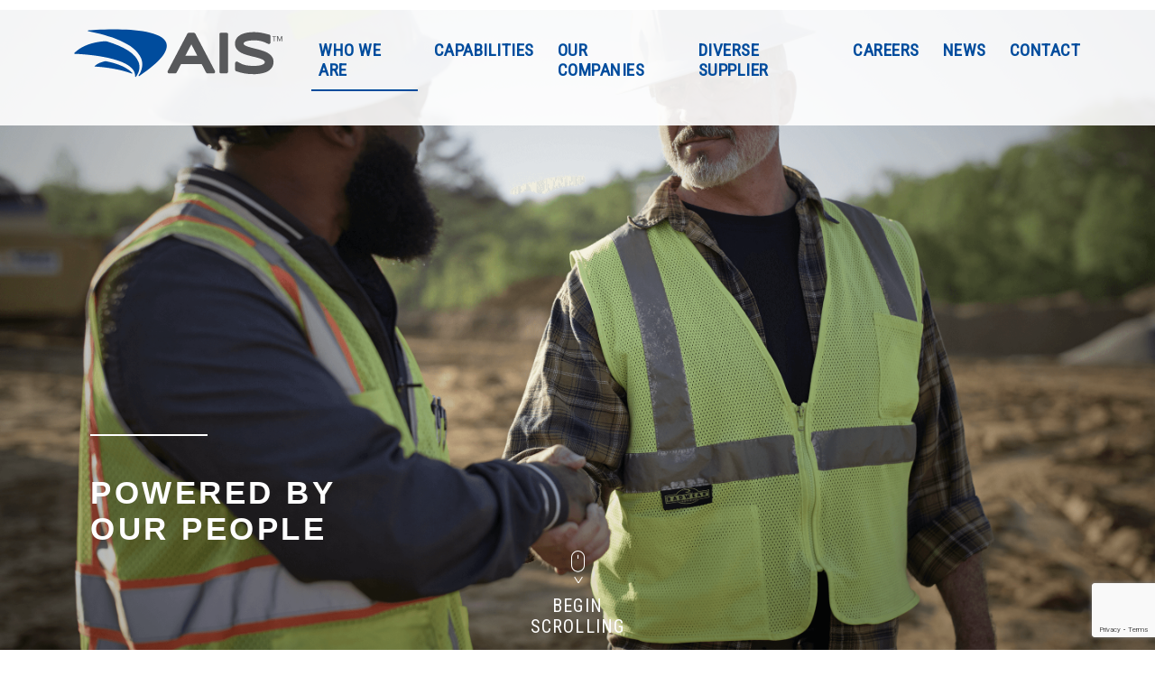

--- FILE ---
content_type: text/html; charset=UTF-8
request_url: https://asrcindustrial.com/who-we-are/leadership/
body_size: 21733
content:
	<!DOCTYPE html>
<html lang="en-US" class="no-js">
	<head>
		<meta charset="UTF-8">
		<meta name="viewport" content="width=device-width, initial-scale=1">
		<meta name="google-site-verification" content="fo4O7Jdgp7lGK71UElfPoH8t5txov6qaF0tYjlk4hac" />
		<link rel="icon" type="image/x-icon" href="https://asrcindustrial.com/wp-content/themes/asrc/favicon.ico">
		<link rel="apple-touch-icon" sizes="180x180" href="https://asrcindustrial.com/wp-content/themes/asrc/apple-touch-icon.png">
		<link rel="icon" type="image/png" sizes="32x32" href="https://asrcindustrial.com/wp-content/themes/asrc/favicon-32x32.png">
		<link rel="icon" type="image/png" sizes="16x16" href="https://asrcindustrial.com/wp-content/themes/asrc/favicon-16x16.png">
		<link rel="profile" href="http://gmpg.org/xfn/11">
				<!-- Google Tag Manager -->
<script>(function(w,d,s,l,i){w[l]=w[l]||[];w[l].push({'gtm.start':
new Date().getTime(),event:'gtm.js'});var f=d.getElementsByTagName(s)[0],
j=d.createElement(s),dl=l!='dataLayer'?'&l='+l:'';j.async=true;j.src=
'https://www.googletagmanager.com/gtm.js?id='+i+dl;f.parentNode.insertBefore(j,f);
})(window,document,'script','dataLayer','GTM-K44VTDJ');</script>
<!-- End Google Tag Manager -->
		<!-- Hotjar Tracking Code for https://asrcindustrial.com -->
<script>
    (function(h,o,t,j,a,r){
        h.hj=h.hj||function(){(h.hj.q=h.hj.q||[]).push(arguments)};
        h._hjSettings={hjid:1983812,hjsv:6};
        a=o.getElementsByTagName('head')[0];
        r=o.createElement('script');r.async=1;
        r.src=t+h._hjSettings.hjid+j+h._hjSettings.hjsv;
        a.appendChild(r);
    })(window,document,'https://static.hotjar.com/c/hotjar-','.js?sv=');
</script>
		<title>Leadership &#8211; AIS</title>
<meta name='robots' content='max-image-preview:large' />
	<style>img:is([sizes="auto" i], [sizes^="auto," i]) { contain-intrinsic-size: 3000px 1500px }</style>
	<link rel='dns-prefetch' href='//code.jquery.com' />
<link rel='dns-prefetch' href='//www.googletagmanager.com' />
<link rel='dns-prefetch' href='//fonts.googleapis.com' />
<script type="text/javascript">
/* <![CDATA[ */
window._wpemojiSettings = {"baseUrl":"https:\/\/s.w.org\/images\/core\/emoji\/16.0.1\/72x72\/","ext":".png","svgUrl":"https:\/\/s.w.org\/images\/core\/emoji\/16.0.1\/svg\/","svgExt":".svg","source":{"concatemoji":"https:\/\/asrcindustrial.com\/wp-includes\/js\/wp-emoji-release.min.js?ver=6.8.2"}};
/*! This file is auto-generated */
!function(s,n){var o,i,e;function c(e){try{var t={supportTests:e,timestamp:(new Date).valueOf()};sessionStorage.setItem(o,JSON.stringify(t))}catch(e){}}function p(e,t,n){e.clearRect(0,0,e.canvas.width,e.canvas.height),e.fillText(t,0,0);var t=new Uint32Array(e.getImageData(0,0,e.canvas.width,e.canvas.height).data),a=(e.clearRect(0,0,e.canvas.width,e.canvas.height),e.fillText(n,0,0),new Uint32Array(e.getImageData(0,0,e.canvas.width,e.canvas.height).data));return t.every(function(e,t){return e===a[t]})}function u(e,t){e.clearRect(0,0,e.canvas.width,e.canvas.height),e.fillText(t,0,0);for(var n=e.getImageData(16,16,1,1),a=0;a<n.data.length;a++)if(0!==n.data[a])return!1;return!0}function f(e,t,n,a){switch(t){case"flag":return n(e,"\ud83c\udff3\ufe0f\u200d\u26a7\ufe0f","\ud83c\udff3\ufe0f\u200b\u26a7\ufe0f")?!1:!n(e,"\ud83c\udde8\ud83c\uddf6","\ud83c\udde8\u200b\ud83c\uddf6")&&!n(e,"\ud83c\udff4\udb40\udc67\udb40\udc62\udb40\udc65\udb40\udc6e\udb40\udc67\udb40\udc7f","\ud83c\udff4\u200b\udb40\udc67\u200b\udb40\udc62\u200b\udb40\udc65\u200b\udb40\udc6e\u200b\udb40\udc67\u200b\udb40\udc7f");case"emoji":return!a(e,"\ud83e\udedf")}return!1}function g(e,t,n,a){var r="undefined"!=typeof WorkerGlobalScope&&self instanceof WorkerGlobalScope?new OffscreenCanvas(300,150):s.createElement("canvas"),o=r.getContext("2d",{willReadFrequently:!0}),i=(o.textBaseline="top",o.font="600 32px Arial",{});return e.forEach(function(e){i[e]=t(o,e,n,a)}),i}function t(e){var t=s.createElement("script");t.src=e,t.defer=!0,s.head.appendChild(t)}"undefined"!=typeof Promise&&(o="wpEmojiSettingsSupports",i=["flag","emoji"],n.supports={everything:!0,everythingExceptFlag:!0},e=new Promise(function(e){s.addEventListener("DOMContentLoaded",e,{once:!0})}),new Promise(function(t){var n=function(){try{var e=JSON.parse(sessionStorage.getItem(o));if("object"==typeof e&&"number"==typeof e.timestamp&&(new Date).valueOf()<e.timestamp+604800&&"object"==typeof e.supportTests)return e.supportTests}catch(e){}return null}();if(!n){if("undefined"!=typeof Worker&&"undefined"!=typeof OffscreenCanvas&&"undefined"!=typeof URL&&URL.createObjectURL&&"undefined"!=typeof Blob)try{var e="postMessage("+g.toString()+"("+[JSON.stringify(i),f.toString(),p.toString(),u.toString()].join(",")+"));",a=new Blob([e],{type:"text/javascript"}),r=new Worker(URL.createObjectURL(a),{name:"wpTestEmojiSupports"});return void(r.onmessage=function(e){c(n=e.data),r.terminate(),t(n)})}catch(e){}c(n=g(i,f,p,u))}t(n)}).then(function(e){for(var t in e)n.supports[t]=e[t],n.supports.everything=n.supports.everything&&n.supports[t],"flag"!==t&&(n.supports.everythingExceptFlag=n.supports.everythingExceptFlag&&n.supports[t]);n.supports.everythingExceptFlag=n.supports.everythingExceptFlag&&!n.supports.flag,n.DOMReady=!1,n.readyCallback=function(){n.DOMReady=!0}}).then(function(){return e}).then(function(){var e;n.supports.everything||(n.readyCallback(),(e=n.source||{}).concatemoji?t(e.concatemoji):e.wpemoji&&e.twemoji&&(t(e.twemoji),t(e.wpemoji)))}))}((window,document),window._wpemojiSettings);
/* ]]> */
</script>
<style id='wp-emoji-styles-inline-css' type='text/css'>

	img.wp-smiley, img.emoji {
		display: inline !important;
		border: none !important;
		box-shadow: none !important;
		height: 1em !important;
		width: 1em !important;
		margin: 0 0.07em !important;
		vertical-align: -0.1em !important;
		background: none !important;
		padding: 0 !important;
	}
</style>
<link rel='stylesheet' id='wp-block-library-css' href='https://asrcindustrial.com/wp-includes/css/dist/block-library/style.min.css?ver=6.8.2' type='text/css' media='all' />
<style id='classic-theme-styles-inline-css' type='text/css'>
/*! This file is auto-generated */
.wp-block-button__link{color:#fff;background-color:#32373c;border-radius:9999px;box-shadow:none;text-decoration:none;padding:calc(.667em + 2px) calc(1.333em + 2px);font-size:1.125em}.wp-block-file__button{background:#32373c;color:#fff;text-decoration:none}
</style>
<style id='global-styles-inline-css' type='text/css'>
:root{--wp--preset--aspect-ratio--square: 1;--wp--preset--aspect-ratio--4-3: 4/3;--wp--preset--aspect-ratio--3-4: 3/4;--wp--preset--aspect-ratio--3-2: 3/2;--wp--preset--aspect-ratio--2-3: 2/3;--wp--preset--aspect-ratio--16-9: 16/9;--wp--preset--aspect-ratio--9-16: 9/16;--wp--preset--color--black: #000000;--wp--preset--color--cyan-bluish-gray: #abb8c3;--wp--preset--color--white: #ffffff;--wp--preset--color--pale-pink: #f78da7;--wp--preset--color--vivid-red: #cf2e2e;--wp--preset--color--luminous-vivid-orange: #ff6900;--wp--preset--color--luminous-vivid-amber: #fcb900;--wp--preset--color--light-green-cyan: #7bdcb5;--wp--preset--color--vivid-green-cyan: #00d084;--wp--preset--color--pale-cyan-blue: #8ed1fc;--wp--preset--color--vivid-cyan-blue: #0693e3;--wp--preset--color--vivid-purple: #9b51e0;--wp--preset--gradient--vivid-cyan-blue-to-vivid-purple: linear-gradient(135deg,rgba(6,147,227,1) 0%,rgb(155,81,224) 100%);--wp--preset--gradient--light-green-cyan-to-vivid-green-cyan: linear-gradient(135deg,rgb(122,220,180) 0%,rgb(0,208,130) 100%);--wp--preset--gradient--luminous-vivid-amber-to-luminous-vivid-orange: linear-gradient(135deg,rgba(252,185,0,1) 0%,rgba(255,105,0,1) 100%);--wp--preset--gradient--luminous-vivid-orange-to-vivid-red: linear-gradient(135deg,rgba(255,105,0,1) 0%,rgb(207,46,46) 100%);--wp--preset--gradient--very-light-gray-to-cyan-bluish-gray: linear-gradient(135deg,rgb(238,238,238) 0%,rgb(169,184,195) 100%);--wp--preset--gradient--cool-to-warm-spectrum: linear-gradient(135deg,rgb(74,234,220) 0%,rgb(151,120,209) 20%,rgb(207,42,186) 40%,rgb(238,44,130) 60%,rgb(251,105,98) 80%,rgb(254,248,76) 100%);--wp--preset--gradient--blush-light-purple: linear-gradient(135deg,rgb(255,206,236) 0%,rgb(152,150,240) 100%);--wp--preset--gradient--blush-bordeaux: linear-gradient(135deg,rgb(254,205,165) 0%,rgb(254,45,45) 50%,rgb(107,0,62) 100%);--wp--preset--gradient--luminous-dusk: linear-gradient(135deg,rgb(255,203,112) 0%,rgb(199,81,192) 50%,rgb(65,88,208) 100%);--wp--preset--gradient--pale-ocean: linear-gradient(135deg,rgb(255,245,203) 0%,rgb(182,227,212) 50%,rgb(51,167,181) 100%);--wp--preset--gradient--electric-grass: linear-gradient(135deg,rgb(202,248,128) 0%,rgb(113,206,126) 100%);--wp--preset--gradient--midnight: linear-gradient(135deg,rgb(2,3,129) 0%,rgb(40,116,252) 100%);--wp--preset--font-size--small: 13px;--wp--preset--font-size--medium: 20px;--wp--preset--font-size--large: 36px;--wp--preset--font-size--x-large: 42px;--wp--preset--spacing--20: 0.44rem;--wp--preset--spacing--30: 0.67rem;--wp--preset--spacing--40: 1rem;--wp--preset--spacing--50: 1.5rem;--wp--preset--spacing--60: 2.25rem;--wp--preset--spacing--70: 3.38rem;--wp--preset--spacing--80: 5.06rem;--wp--preset--shadow--natural: 6px 6px 9px rgba(0, 0, 0, 0.2);--wp--preset--shadow--deep: 12px 12px 50px rgba(0, 0, 0, 0.4);--wp--preset--shadow--sharp: 6px 6px 0px rgba(0, 0, 0, 0.2);--wp--preset--shadow--outlined: 6px 6px 0px -3px rgba(255, 255, 255, 1), 6px 6px rgba(0, 0, 0, 1);--wp--preset--shadow--crisp: 6px 6px 0px rgba(0, 0, 0, 1);}:where(.is-layout-flex){gap: 0.5em;}:where(.is-layout-grid){gap: 0.5em;}body .is-layout-flex{display: flex;}.is-layout-flex{flex-wrap: wrap;align-items: center;}.is-layout-flex > :is(*, div){margin: 0;}body .is-layout-grid{display: grid;}.is-layout-grid > :is(*, div){margin: 0;}:where(.wp-block-columns.is-layout-flex){gap: 2em;}:where(.wp-block-columns.is-layout-grid){gap: 2em;}:where(.wp-block-post-template.is-layout-flex){gap: 1.25em;}:where(.wp-block-post-template.is-layout-grid){gap: 1.25em;}.has-black-color{color: var(--wp--preset--color--black) !important;}.has-cyan-bluish-gray-color{color: var(--wp--preset--color--cyan-bluish-gray) !important;}.has-white-color{color: var(--wp--preset--color--white) !important;}.has-pale-pink-color{color: var(--wp--preset--color--pale-pink) !important;}.has-vivid-red-color{color: var(--wp--preset--color--vivid-red) !important;}.has-luminous-vivid-orange-color{color: var(--wp--preset--color--luminous-vivid-orange) !important;}.has-luminous-vivid-amber-color{color: var(--wp--preset--color--luminous-vivid-amber) !important;}.has-light-green-cyan-color{color: var(--wp--preset--color--light-green-cyan) !important;}.has-vivid-green-cyan-color{color: var(--wp--preset--color--vivid-green-cyan) !important;}.has-pale-cyan-blue-color{color: var(--wp--preset--color--pale-cyan-blue) !important;}.has-vivid-cyan-blue-color{color: var(--wp--preset--color--vivid-cyan-blue) !important;}.has-vivid-purple-color{color: var(--wp--preset--color--vivid-purple) !important;}.has-black-background-color{background-color: var(--wp--preset--color--black) !important;}.has-cyan-bluish-gray-background-color{background-color: var(--wp--preset--color--cyan-bluish-gray) !important;}.has-white-background-color{background-color: var(--wp--preset--color--white) !important;}.has-pale-pink-background-color{background-color: var(--wp--preset--color--pale-pink) !important;}.has-vivid-red-background-color{background-color: var(--wp--preset--color--vivid-red) !important;}.has-luminous-vivid-orange-background-color{background-color: var(--wp--preset--color--luminous-vivid-orange) !important;}.has-luminous-vivid-amber-background-color{background-color: var(--wp--preset--color--luminous-vivid-amber) !important;}.has-light-green-cyan-background-color{background-color: var(--wp--preset--color--light-green-cyan) !important;}.has-vivid-green-cyan-background-color{background-color: var(--wp--preset--color--vivid-green-cyan) !important;}.has-pale-cyan-blue-background-color{background-color: var(--wp--preset--color--pale-cyan-blue) !important;}.has-vivid-cyan-blue-background-color{background-color: var(--wp--preset--color--vivid-cyan-blue) !important;}.has-vivid-purple-background-color{background-color: var(--wp--preset--color--vivid-purple) !important;}.has-black-border-color{border-color: var(--wp--preset--color--black) !important;}.has-cyan-bluish-gray-border-color{border-color: var(--wp--preset--color--cyan-bluish-gray) !important;}.has-white-border-color{border-color: var(--wp--preset--color--white) !important;}.has-pale-pink-border-color{border-color: var(--wp--preset--color--pale-pink) !important;}.has-vivid-red-border-color{border-color: var(--wp--preset--color--vivid-red) !important;}.has-luminous-vivid-orange-border-color{border-color: var(--wp--preset--color--luminous-vivid-orange) !important;}.has-luminous-vivid-amber-border-color{border-color: var(--wp--preset--color--luminous-vivid-amber) !important;}.has-light-green-cyan-border-color{border-color: var(--wp--preset--color--light-green-cyan) !important;}.has-vivid-green-cyan-border-color{border-color: var(--wp--preset--color--vivid-green-cyan) !important;}.has-pale-cyan-blue-border-color{border-color: var(--wp--preset--color--pale-cyan-blue) !important;}.has-vivid-cyan-blue-border-color{border-color: var(--wp--preset--color--vivid-cyan-blue) !important;}.has-vivid-purple-border-color{border-color: var(--wp--preset--color--vivid-purple) !important;}.has-vivid-cyan-blue-to-vivid-purple-gradient-background{background: var(--wp--preset--gradient--vivid-cyan-blue-to-vivid-purple) !important;}.has-light-green-cyan-to-vivid-green-cyan-gradient-background{background: var(--wp--preset--gradient--light-green-cyan-to-vivid-green-cyan) !important;}.has-luminous-vivid-amber-to-luminous-vivid-orange-gradient-background{background: var(--wp--preset--gradient--luminous-vivid-amber-to-luminous-vivid-orange) !important;}.has-luminous-vivid-orange-to-vivid-red-gradient-background{background: var(--wp--preset--gradient--luminous-vivid-orange-to-vivid-red) !important;}.has-very-light-gray-to-cyan-bluish-gray-gradient-background{background: var(--wp--preset--gradient--very-light-gray-to-cyan-bluish-gray) !important;}.has-cool-to-warm-spectrum-gradient-background{background: var(--wp--preset--gradient--cool-to-warm-spectrum) !important;}.has-blush-light-purple-gradient-background{background: var(--wp--preset--gradient--blush-light-purple) !important;}.has-blush-bordeaux-gradient-background{background: var(--wp--preset--gradient--blush-bordeaux) !important;}.has-luminous-dusk-gradient-background{background: var(--wp--preset--gradient--luminous-dusk) !important;}.has-pale-ocean-gradient-background{background: var(--wp--preset--gradient--pale-ocean) !important;}.has-electric-grass-gradient-background{background: var(--wp--preset--gradient--electric-grass) !important;}.has-midnight-gradient-background{background: var(--wp--preset--gradient--midnight) !important;}.has-small-font-size{font-size: var(--wp--preset--font-size--small) !important;}.has-medium-font-size{font-size: var(--wp--preset--font-size--medium) !important;}.has-large-font-size{font-size: var(--wp--preset--font-size--large) !important;}.has-x-large-font-size{font-size: var(--wp--preset--font-size--x-large) !important;}
:where(.wp-block-post-template.is-layout-flex){gap: 1.25em;}:where(.wp-block-post-template.is-layout-grid){gap: 1.25em;}
:where(.wp-block-columns.is-layout-flex){gap: 2em;}:where(.wp-block-columns.is-layout-grid){gap: 2em;}
:root :where(.wp-block-pullquote){font-size: 1.5em;line-height: 1.6;}
</style>
<link rel='stylesheet' id='awsm-team-css-css' href='https://asrcindustrial.com/wp-content/plugins/awsm-team-pro/css/team.min.css?ver=1.11.1' type='text/css' media='all' />
<link rel='stylesheet' id='contact-form-7-css' href='https://asrcindustrial.com/wp-content/plugins/contact-form-7/includes/css/styles.css?ver=6.1.4' type='text/css' media='all' />
<link rel='stylesheet' id='asrc-normalize-css' href='https://asrcindustrial.com/wp-content/themes/asrc/css/vendor/normalize.css?ver=6.8.2' type='text/css' media='all' />
<link rel='stylesheet' id='asrc-fonts-style-css' href='https://fonts.googleapis.com/css?family=Barlow+Condensed%3A300%2C400%2C500%2C600%2C700%7CBarlow%3A300%2C400%2C700%7CRoboto+Condensed&#038;display=swap&#038;ver=6.8.2' type='text/css' media='all' />
<link rel='stylesheet' id='asrc-font-awesome-style-css' href='https://asrcindustrial.com/wp-content/themes/asrc/css/vendor/font-awesome.min.css?ver=6.8.2' type='text/css' media='all' />
<link rel='stylesheet' id='asrc-style-css' href='https://asrcindustrial.com/wp-content/themes/asrc/style.css?ver=6.8.2' type='text/css' media='all' />
<link rel='stylesheet' id='leadership-style-css' href='https://asrcindustrial.com/wp-content/themes/asrc/css/leadership.css?ver=6.8.2' type='text/css' media='all' />
<style id='leadership-style-inline-css' type='text/css'>
body.page-template-leadership div.banner_c { background-image: url('https://asrcindustrial.com/wp-content/uploads/2019/09/1.4_Banner.png'); }
</style>
<script type="text/javascript" id="asenha-public-js-extra">
/* <![CDATA[ */
var phpVars = {"externalPermalinksEnabled":"1"};
/* ]]> */
</script>
<script type="text/javascript" src="https://asrcindustrial.com/wp-content/plugins/admin-site-enhancements/assets/js/external-permalinks.js?ver=8.2.3" id="asenha-public-js"></script>

<!-- Google tag (gtag.js) snippet added by Site Kit -->
<!-- Google Analytics snippet added by Site Kit -->
<script type="text/javascript" src="https://www.googletagmanager.com/gtag/js?id=G-L4MXLKLFWW" id="google_gtagjs-js" async></script>
<script type="text/javascript" id="google_gtagjs-js-after">
/* <![CDATA[ */
window.dataLayer = window.dataLayer || [];function gtag(){dataLayer.push(arguments);}
gtag("set","linker",{"domains":["asrcindustrial.com"]});
gtag("js", new Date());
gtag("set", "developer_id.dZTNiMT", true);
gtag("config", "G-L4MXLKLFWW");
/* ]]> */
</script>
<link rel="https://api.w.org/" href="https://asrcindustrial.com/wp-json/" /><link rel="alternate" title="JSON" type="application/json" href="https://asrcindustrial.com/wp-json/wp/v2/pages/246" /><meta name="generator" content="WordPress 6.8.2" />
<link rel="canonical" href="https://asrcindustrial.com/who-we-are/leadership/" />
<link rel='shortlink' href='https://asrcindustrial.com/?p=246' />
<link rel="alternate" title="oEmbed (JSON)" type="application/json+oembed" href="https://asrcindustrial.com/wp-json/oembed/1.0/embed?url=https%3A%2F%2Fasrcindustrial.com%2Fwho-we-are%2Fleadership%2F" />
<link rel="alternate" title="oEmbed (XML)" type="text/xml+oembed" href="https://asrcindustrial.com/wp-json/oembed/1.0/embed?url=https%3A%2F%2Fasrcindustrial.com%2Fwho-we-are%2Fleadership%2F&#038;format=xml" />
<meta name="generator" content="Site Kit by Google 1.170.0" /><link rel="icon" href="https://asrcindustrial.com/wp-content/uploads/2022/05/cropped-asrc-favicon-32x32.png" sizes="32x32" />
<link rel="icon" href="https://asrcindustrial.com/wp-content/uploads/2022/05/cropped-asrc-favicon-192x192.png" sizes="192x192" />
<link rel="apple-touch-icon" href="https://asrcindustrial.com/wp-content/uploads/2022/05/cropped-asrc-favicon-180x180.png" />
<meta name="msapplication-TileImage" content="https://asrcindustrial.com/wp-content/uploads/2022/05/cropped-asrc-favicon-270x270.png" />
		<style type="text/css" id="wp-custom-css">
			/* New Colors
 * Blue: #004C9D
 * Light Gray: #E6E6E6
*/

.page-id-13086 div.banner_c h1::before {display: none}

/* Careers - View Jobs Button 
#additional_jobs a.lets_connect_c div.cta div {opacity: 1; width: 100%; padding-right: 35px} */

#additional_jobs {}
#additional_jobs a.lets_connect_c {display: none}
#career-sites {background-color: #004c9D; padding: 25px 0 50px; font-size: 2rem;  text-align: center;}
#career-sites .cta {   display: inline-flex;
  align-items: center;
  padding-right: 40px;  /* space for the arrow */
  background: transparent url("https://asrcindustrial.com/wp-content/themes/asrc/img/global/icon_white_arrow_right.png") no-repeat;
  background-position: right center;
  background-size: 24px auto; /* twice the size of the original */}
#career-sites .cta-container {  display: flex;
  justify-content: center;  /* center the whole group under headline */
  align-items: center;
  gap: 4rem;                /* equal spacing between CTAs */
  flex-wrap: wrap;          /* keeps them from squishing on small screens */}
#career-sites .cta a {}
#career-sites .headline {color: #fff; font-size: 4rem; text-transform: uppercase; letter-spacing: 2.5px; line-height: 5.5rem; margin: 50px 0 30px 0; font-weight: bold}
#career-sites a {color: #fff}

/* General Width Page - AIS */
.page-template-general-full-width-cta div.banner_c {background-color: #004C9D !important}

.page-template-general-full-width-cta div.banner_c div.desktop_w {}
.page-template-general-full-width-cta .g_section .desktop_w {padding: 50px 25px !Important; }
.page-template-general-full-width-cta h1 {max-width: 900px; margin: 0 auto}
.page-template-general-full-width-cta div.banner_c p {font-size: 24px; margin: 10px 0 0}
.page-template-general-full-width-cta .copy_c {max-width: 1100px; margin: auto; font-size: 2rem; line-height: 2.25rem;}

.page-template-general-full-width-cta a.lets_connect_c {height: 350px}
.page-template-general-full-width-cta .custom-cta_desc {font-size: 24px; max-width: 950px; text-align: center; color: #004C9D; margin-bottom: 25px;}

.page-template-general-full-width-cta .awsm-grid-wrapper .awsm-grid>.awsm-grid-card{margin-bottom: 0px}

.sp-easy-accordion .sp-ea-single {border-radius: 0px}
.sp-ea-one.sp-easy-accordion .sp-ea-single .ea-body {padding: 35px 35px 25px }
/* .sp-easy-accordion>.sp-ea-single>.sp-collapse>.ea-body p {font-size: 18px} */

.page-template-general-full-width-cta a.lets_connect_c:hover div.cta div {width: 270px }


/* General Width Page - DEI */
.page-template-general-full-width .g_section .desktop_w {padding: 50px 25px !Important; }
.page-template-general-full-width h1 {max-width: 800px; margin: 0 auto}
.page-template-general-full-width .copy_c {max-width: 1100px; margin: auto; font-size: 2rem; line-height: 2.25rem;}
#fw_section_2 {background-color: #004c9D}
.g_section h3 {font-weight: bold; color: #004c9D; margin-bottom: 30px}
.g_section h4 {font-size: 38px; color: #004c9d; font-weight: 100; line-height: 42px}
.g_section p {color: #004C9D; font-size: 24px; font-weight: 100; line-height: 28px}
#fw_section_2 h3, #fw_section_2 p {color: #fff}

#awsm-team-11275 img {display: none}
/*#awsm-team-11275 .awsm-grid-card .awsm-flip-front {min-height: 250px} */

#awsm-team-11275 .awsm-personal-info {padding-top: 0px;}

#awsm-team-11275 .awsm-flip-back h3, #awsm-team-11275 .awsm-flip-back span{display: none}

/* 1 - Commit. */
#awsm-member-11275-11276 .awsm-flip-front, #awsm-member-11275-11276 .awsm-flip-back {background-color: #004C9D; color: #fff}
#awsm-member-11275-11276 .awsm-flip-front h3 {color: #fff; font-size: 100px; font-weight: 500}
#awsm-member-11275-11276 .awsm-flip-front span {font-weight: 500; font-size: 24px; text-transform: inherit !important} 
#awsm-member-11275-11276 .awsm-contact-info p {color: #fff; font-size: 15px !important; line-height: 1.4;  font-weight:400}
#awsm-member-11275-11276 .awsm-contact-info a {color: #fff; text-decoration: underline}

/* 2 - Listen. */
#awsm-member-11275-11282 .awsm-flip-front, #awsm-member-11275-11282 .awsm-flip-back {background-color: #86c5f2; color: #1e4c97}
#awsm-member-11275-11282 .awsm-flip-front h3 {color: #1e4c97; font-size: 100px; font-weight: 500}
#awsm-member-11275-11282 .awsm-flip-front span {font-weight: 500; font-size: 24px; text-transform: inherit !important} 
#awsm-member-11275-11282 .awsm-contact-info p {color: #1e4c97; font-size: 15px; line-height: 1.4;  font-weight:400}

/* 3 - Deliver. */
#awsm-member-11275-11283 .awsm-flip-front, #awsm-member-11275-11283 .awsm-flip-back {background-color: #da7f3d; color: #fff}
#awsm-member-11275-11283 .awsm-flip-front h3 {color: #fff; font-size: 100px; font-weight: 500}
#awsm-member-11275-11283 .awsm-flip-front span {font-weight: 500; font-size: 24px; text-transform: inherit !important} 
#awsm-member-11275-11283 .awsm-contact-info p {color: #fff; font-size: 15px; line-height: 1.4;  font-weight:400}

/* 4 - Attract. */
#awsm-member-11275-11284 .awsm-flip-front, #awsm-member-11275-11284 .awsm-flip-back {background-color: #f5c360; color: #1e4c97}
#awsm-member-11275-11284 .awsm-flip-front h3 {color: #1e4c97; font-size: 100px; font-weight: 500}
#awsm-member-11275-11284 .awsm-flip-front span {font-weight: 500; font-size: 24px; text-transform: inherit !important} 
#awsm-member-11275-11284 .awsm-contact-info p {color: #1e4c97; font-size: 15px; line-height: 1.4;  font-weight:400}

/* 5 - Develop. */
#awsm-member-11275-11285 .awsm-flip-front, #awsm-member-11275-11285 .awsm-flip-back {background-color: #2d6956; color: #fff}
#awsm-member-11275-11285 .awsm-flip-front h3 {color: #fff; font-size: 100px; font-weight: 500}
#awsm-member-11275-11285 .awsm-flip-front span {font-weight: 500; font-size: 24px; text-transform: inherit !important} 
#awsm-member-11275-11285 .awsm-contact-info p {color: #fff; font-size: 15px; line-height: 1.4; font-weight:400}

/* Diverse Supplier */
.page-template-diverse-supplier h1 {font-size: 5rem !important; }

#diverse_supplier_a { /*background-color: #004C9D*/); position: relative;
height: 0;
padding-bottom: 56.25%; //16:9}
#diverse_supplier_a .wp-video, /*#diverse_supplier_a iframe {max-width: 100% !important}*/
#diverse_supplier_a p {margin: 0}

#diverse_supplier_a iframe {position: absolute;
top: 0;
left: 0;
height: 100%;
width: 100%;}

#diverse_supplier_b .copy_c {max-width: 1250px; margin: 0 auto; font-size: 2rem; line-height: 2.25rem; color: #fff}
#diverse_supplier_b {background-color: #004C9D; padding: 70px 25px}
#diverse_supplier_b h2 {font-weight: bold}

#diverse_supplier_c .copy_c {max-width: 1250px; margin: 0 auto; }
#diverse_supplier_c {padding: 70px 25px}
#diverse_supplier_c h2 {font-weight: bold; font-size: 30px; color: #004C9D}

.page-template-diverse-supplier .copy_c a {color: #fff !Important; text-decoration: underline}
.page-template-diverse-supplier
.awsm-grid-card {max-width: 300px}
.page-template-diverse-supplier .awsm-grid.drawer-style {display: flex; flex-wrap: wrap; gap: 50px !important; }
.page-template-diverse-supplier .awsm-personal-info h3, .page-template-diverse-supplier .drawer-style.style-1 figcaption::after {display: none}
.page-template-diverse-supplier .awsm-personal-info {font-size: 24px !Important; margin-bottom: 0px}

/* 
 * .ds-certification-logos {
  padding: 50px 0 0;display: flex;
	justify-content: center
}

.nmsdc img {max-width: 200px}


.ds-certification-logos .column {
  flex: 1; display: flex; justify-content: center; align-items: center
}
*/

.ds-cert-logos {padding: 25px 0 0; display: flex}
.ds-nmsdc {margin-right:75px !important}
.ds-certs {padding: 15px 50px; font-size: 18px; columns: 2; gap:0}
.ds-certs p {  -webkit-column-break-inside: avoid;
  page-break-inside: avoid;
  break-inside: avoid; margin-top: 0px; color: #004C9D}

.page-template-diverse-supplier .image_callouts_c a.image_callout div.inner_c {padding: 50px}

#ds-contact {background-color: #004C9d;padding: 50px; color: #fff; font-size: 18px; }
.ds-contact-intro {text-align: center}
#ds-contacts {display: flex}
.ds-contact {}

/* ESG & AIS */

#awsm-team-11358 img, #awsm-team-13153 img {display: none}
/*#awsm-team-11275 .awsm-grid-card .awsm-flip-front {min-height: 250px} */

#awsm-team-11358 .awsm-personal-info, #awsm-team-13153 .awsm-personal-info {padding-top: 0px; margin-bottom: 0px}

#awsm-team-11358 .awsm-flip-front, #awsm-team-13153 .awsm-flip-front {height: 220px !important}
#awsm-team-11358 .awsm-flip-front h3, #awsm-team-13153 .awsm-flip-front h3 {color: blue}

#awsm-team-11358 .awsm-flip-back span, #awsm-team-13153 .awsm-flip-back span {display: block !important; font-size: 18px; text-transform: inherit}
#awsm-team-11358 .awsm-flip-back h3, #awsm-team-13153 .awsm-flip-back h3, #awsm-team-11358 .awsm-personal-info span, #awsm-team-13153 .awsm-personal-info span {display: none}

#awsm-team-11358 .awsm-flip-back .awsm-personal-info, #awsm-team #awsm-team-13153 .awsm-flip-back .awsm-personal-info   {margin-bottom: 0px !important}

/* Environmental Stewardship & Same Trusted Partner */
#awsm-member-11358-11361 .awsm-flip-front, #awsm-member-11358-11361 .awsm-flip-back, #awsm-member-13153-13155 .awsm-flip-front, #awsm-member-13153-13155 .awsm-flip-back {background-color: #86c5f2; color: #1e4c97}
#awsm-member-11358-11361 .awsm-flip-front h3, #awsm-member-13153-13155 .awsm-flip-front h3  {color: #1e4c97; font-size: 34px; font-weight: 500; line-height: 1.1; padding-top: 40px}
#awsm-member-11358-11361 .awsm-flip-front span, #awsm-member-13153-13155 .awsm-flip-front span {font-weight: 500; font-size: 24px; text-transform: inherit !important} 
#awsm-member-11358-11361 .awsm-contact-info p,  {color: #1e4c97; font-size: 15px; line-height: 1.4;  font-weight:400}

/* Social Responsibility & Broader Capabilities */
#awsm-member-11358-11362 .awsm-flip-front, #awsm-member-11358-11362 .awsm-flip-back, #awsm-member-13153-13156 .awsm-flip-front, #awsm-member-13153-13156 .awsm-flip-back {background-color: #da7f3d; color: #fff}
#awsm-member-11358-11362 .awsm-flip-front h3, #awsm-member-13153-13156 .awsm-flip-front h3 {color: #fff; font-size: 34px; font-weight: 500; line-height: 1.1; padding-top: 40px}
#awsm-member-11358-11362 .awsm-flip-front span, #awsm-member-13153-13156 .awsm-flip-front span {font-weight: 500; font-size: 24px; text-transform: inherit !important} 
#awsm-team-13153 .awsm-personal-info span {margin-bottom: 0px !important}
#awsm-member-11358-11362 .awsm-contact-info p, #awsm-member-13153-13156 .awsm-contact-info p {color: #fff; font-size: 15px; line-height: 1.4;  font-weight:400}

/* Corporate Governance & Unified Identity */
#awsm-member-11358-11363 .awsm-flip-front, #awsm-member-11358-11363  .awsm-flip-back, #awsm-member-13153-13157 .awsm-flip-front, #awsm-member-13153-13157 .awsm-flip-back {background-color: #f5c360; color: #1e4c97}
#awsm-member-11358-11363 .awsm-flip-front h3, #awsm-member-13153-13157  .awsm-flip-front h3 {color: #1e4c97; font-size: 34px; font-weight: 500; line-height: 1.1; padding-top: 40px}
#awsm-member-11358-11363 .awsm-flip-front span, #awsm-member-13153-13157 .awsm-flip-front span {font-weight: 500; font-size: 24px; text-transform: inherit !important} 
#awsm-member-11358-11363  .awsm-contact-info p, #awsm-member-13153-13157  .awsm-contact-info p{color: #1e4c97; font-size: 15px; line-height: 1.4; font-weight:400}

.page-id-11301.page-template-general-full-width .copy_c {text-align: center}
.page-id-11301.page-template-general-full-width form {margin-top: 50px}

.page-id-11301.page-template-general-full-width #fw_section_3 input, .page-id-11301.page-template-general-full-width #fw_section_3 textarea {padding: 10px; color: #004C9D; font-family: "Roboto Condensed", sans-serif; width: 600px; border: 1px solid #c2b59b}
.page-id-11301.page-template-general-full-width #fw_section_3 p {margin: 10px 0}

.page-id-11301.page-template-general-full-width div.submit button {background: #1e4c97 url('	https://asrcindustrial.com/wp-content/themes/asrc/img/global/icon_white_arrow_right.png') no-repeat calc(100% - 40px) center / 25px auto; font-size: 2.0rem; letter-spacing: 2.8px; line-height: 5rem; padding: 0 80px 0 40px;  border: 2px solid transparent; color: #fff; font-weight: 700; text-transform: Uppercase; font-family: "roboto Condensed", sans-serif}

.page-id-11301.page-template-general-full-width ::-webkit-input-placeholder { /* Chrome/Opera/Safari */
  color: #004C9D !Important; font-size: 18px; 
}
.page-id-11301.page-template-general-full-width  ::-moz-placeholder { /* Firefox 19+ */
  color: pink;
}
.page-id-11301.page-template-general-full-width  :-ms-input-placeholder { /* IE 10+ */
  color: pink;
}
.page-id-11301.page-template-general-full-width  :-moz-placeholder { /* Firefox 18- */
  color: pink;
}

.page-id-11301.page-template-general-full-width .wpcf7 form.invalid .wpcf7-response-output {border: 1px solid #dc3232; color: #dc3232; font-size: 18px !Important; margin-bottom: 50px; font-weight: bold }
.page-id-11301.page-template-general-full-width .wpcf7-not-valid-tip {font-size: 1.5rem; font-weight: bold}

.page-id-11301.page-template-general-full-width .wpcf7 form.sent .wpcf7-response-output {border: 1px solid #2d6956; color: #2d6956; font-size: 18px !important; margin-bottom: 50px; font-weight: bold}

/*.page-id-11301.page-template-general-full-width #fw_section_3  #names_c {display: flex !important; justify-content: space-between !Important} */


@media ( min-width : 600px ){

	#ds-contacts {
    width: 100%;
		max-width: 1000px;
    margin: 0 auto;
    display: -webkit-flex;
    display: flex;
	}
  .ds-contact {
    -webkit-flex: 1;
    flex: 1;
    background: none;
		display: flex;
		align-items: center;
		padding: 25px
  }
}
.ds-contact p, .ds-contact a {color: #fff !important}
.ds-contact img {max-height: 200px; max-width: 200px; margin: 0px; padding-right: 25px}


/* Hide Accent Title */
.accent_title {display: none !important}

.page-template-learning-and-development div.banner_c h1::before, .page-template-anc-advantage div.banner_c h1::before, .page-template-diverse-supplier div.banner_c h1::before, .page-template-general-full-width div.banner_c h1::before {display: none !important}

.tp_our_companies_c div.companies_c a.company {filter: grayscale(1)}

/* CRPA Update 5/3/23 */
.crpa {background-color: #004c9D; padding: 0 30px 50px !important;}
.crpa p {margin: 0 auto; max-width: 800px; text-align: center; color: #fff; font-size: 18px}
.crpa a {color: #fff; text-decoration: underline}

/* Homepage video */
.home div.banner_c {display: none}
/*#home-hero-video #background-video {  width: 100vw;
  height: 100vh;
  object-fit: cover;
  position: fixed;
  left: 0;
  right: 0;
  top: 0;
  bottom: 0;
  z-index: -1;}*/
#home-hero-video {max-height: 1000px}
#background-video {/*max-height: 1000px;*/ width: 100vw !important; max-width: 100vw !Important}

/*#home-hero-video{display: none}
*/
.home-video {display: none}
/*
.home-video {display: flex; flex-direction: column; justify-content: center; width: 100%; height: 100%}
.video-container {height: 700px; width: 100%; position: relative: overflow: hidden}
.home-video video {object-fit: cover; position: absolute; height: 800px; width: 100%; top: 0; left: 0}

.home-video h1 {color: #fff; font-size: 5vw}
.home-video .video-callout {position: relative; display: flex; justify-content: center; flex-direction: column; height: 150%; margin-left: 50px}
*/

.home #operating_groups_c {margin-top: -2px}

/* Industries We Serve */
.page-id-6539 h1 {padding-top: 125px !Important}
.industries {display: grid;
  grid-template-columns: repeat(6, 1fr);
  gap: 20px;   
 text-align: center; font-size: 15px; text-transform: uppercase; color: #004C9D}
.industries span {text-transform: capitalize; font-size: 14px}
.industries div {max-width: 175px; margin-bottom: 15px  }

/* New News Page */
/*#menu-item-6501 ul > li:first-child {display: block !Important}*/

/* Updates November 2022 */

div.tp_operating_groups_c a.operating_group {width: 49%}
div.tp_operating_groups_c a.operating_group div.inner_c {height: 150px}

.single-operating_groups h1 {padding: 0px !important}

body.single-operating_groups div.banner_c {background-size: cover}

.single-operating_groups #our_services_c div.our_services_c div.details_c div.details.many ul {columns: 1}

.page-template-people #safety_c .stop-work-authority {margin-bottom: 40px !Important}
.page-template-people #safety_c .stop-work-authority a {color: #fff; border-bottom: 1px solid; }
.page-template-people #safety_c .stop-work-authority a:hover {border: none}


/* Updates July 2022 */

/* Social Wall Page */
.page-id-5395 div.banner_c h1 {font-size: 5rem; padding: 125px 0 0 0}
.page-id-5395 section {padding: 50px 25px !Important}





/* Topo Removal */
/* Gray Topography */
.home #introduction_c, a.lets_connect_c, .page-template-who-we-are #introduction_c, .page-template-who-we-are #relationships_c, .page-template-people #introduction_c, .page-template-our-parent-company #introduction_c, .page-template-leadership #our_leadership_c, .page-template-capabilities #introduction_c, .single-operating_groups #introduction_c, .page-template-our-companies #introduction_c, .page-id-2119 #introduction_c {background: #E6e6e6}

/* Blue Topography */
footer, .home #operating_groups_c, section.testimonials_c, .page-template-who-we-are #culture_c, .page-template-leadership #introduction_c, .page-template-careers #our_culture_c, .page-template-basic div.banner_c, .page-template-contact #contact_us_c, .single div.banner_c {background: #004C9D }


.unified-by-purpose-c {background-color: #fff !Important }

/* Page Headers */
.page-template-capabilities #operating_groups_c, .page-template-learning-and-development div.banner_c, .page-template-anc-advantage div.banner_c,  .page-template-diverse-supplier div.banner_c, .page-template-general-full-width div.banner_c {background: #004C9D !important; }

div.banner_c div.inner_c {background: none}

.page-template-basic div.banner_c div.desktop_w {height: 350px}

.single div.banner_c div.desktop_w {height: 350px}
.single div.banner_c h1 {padding: 125px 0 0 0}

/* Section Dividers */
.page-template-who-we-are #our_history_divider_c, .page-template-people #our_values_c, section.map_divider_c, .single-operating_groups #our_services_c, .page-template-our-companies #our_companies_divider_c, #additional_jobs a.lets_connect_c {background: #004C9D !important}

/*.page-id-14 section.map_divider_c {background-color: #E6E6E6 !important}
.page-id-14 section.map_divider_c h3 {color: #004C9D}*/

/* Text */
.home #introduction_c div.content_c h2,.tp_our_companies_c h3, .page-template-who-we-are #introduction_c div.section_name_c h2, .page-template-who-we-are #relationships_c div.section_name_c h2, .page-template-who-we-are #our_growth_c div.section_name_c h2, .page-template-who-we-are #our_history_viewer_c div.details_c div.name, .our-values-single .value, .our-values-single .number, .page-template-people #introduction_c div.desktop_w h2, .page-template-people #introduction_c div.desktop_w h3, .page-template-our-parent-company #introduction_c div.section_name_c h2, .page-template-our-parent-company #our_history_c div.content_c h3, .page-template-leadership #our_leadership_c div.section_name_c h3, .page-template-leadership #leadership_c div.section_name_c h4, #team-bios .drawer-style.style-2 .awsm-details h2, .page-template-capabilities #introduction_c div.content_c h2, section.map_c div.section_name_headline_copy_c h4, .single-operating_groups #introduction_c div.section_name_c h2, .single-operating_groups #our_services_c div.our_services_c div.details_c div.name, .page-template-our-companies #introduction_c div.section_name_c h2, .page-template-our-companies #our_companies_c div.our_companies_c div.details_c div.name, .page-template-our-companies #our_companies_c div.our_companies_c div.details_c > a, .unified-by-purpose-c h3, .page-template-careers #mission_vision_c div.desktop_w h3, #learning-development div.content_c h2, .blog h2, .blog article h3, .blog article > a, section.map_c div.section_name_headline_hq_c div.section_name, .page-template-our-companies #introduction_c div.copy_c p, .page-template-asrc-advantage #introduction_c div.section_name_c h2, .page-template-asrc-advantage #certifications_c div.section_name_headline_copy_c h4, .page-template-asrc-advantage #certifications_c div.sections_c div.section_c div.header {color: #004C9D !important}

#learning-development div.approach h2 {color: #fff !Important}

.page-template-asrc-advantage #introduction_c div.copy_c p, .page-template-asrc-advantage #certifications_c div.section_name_headline_copy_c div.section_name {color: #58595b}

.page-template-asrc-advantage #certifications_c div.section_name_headline_copy_c p {padding-left: 30px}
.page-template-asrc-advantage #certifications_c > div.desktop_w {padding: 125px 100px }


/* General - Multi-use */
.page-id-2119 #certifications_c {background-color: #fff}
div.tp_operating_groups_c a.operating_group:hover div.inner_c  {color: #fff !Important; background-color: #004C9D}

a.lets_connect_c div.headline, a.lets_connect_c div.cta div {color: #004C9D}

.tp_our_companies_c div.input select {color: #004C9D}
section.map_divider_c div.input select, .page-template-our-companies #our_companies_divider_c div.input select {background-color: #004C9D}

.image_callouts_c a.image_callout:hover div.inner_c {background-color: rgba(0, 76, 157, .8)}

.why-alaska {background-color: #004C9D !Important}

.drawer-style.style-2 figcaption {background-color: rgba(0, 76, 157, .8) !important}


/* Navigation update */
header #menu_c nav ul li a, div.tp_operating_groups_c a.operating_group div.inner_c {color: #004C9D !Important}

header #menu_c nav > ul > li:hover > a {color: #fff !Important; background-color: #004C9D}

header #menu_c nav > ul > li.menu-item-has-children:hover > a {border-bottom: 2px solid #fff !important}

header #menu_c nav > ul > li:hover > a {border-bottom: 2px solid transparent !important}

header #menu_c nav > ul > li.current-menu-parent > a:hover {border-bottom: 2px solid #fff !important}

header #menu_c nav > ul > li.current-menu-ancestor > a, header #menu_c nav > ul > li.current-menu-item > a {border-bottom: 2px solid #004C9D !Important}
header #menu_c nav > ul > li.current-menu-ancestor > a:hover, header #menu_c nav > ul > li.current-menu-item > a:hover {border-bottom: 2px solid #fff !Important}

header #menu_c nav > ul > li:hover > a, header #menu_c nav > ul > li.menu-item-has-children.open > a, header #menu_c nav ul ul {background-color: #004C9D;}
header #menu_c nav ul ul li a:hover {background-color: #004C9D; color: #E6e6e6 !important}
/* Font Adjustments */
header #menu_c nav ul li a {letter-spacing: .5px !Important;}
header #menu_c nav > ul > li {margin: 0 5px}

footer #nav_copyright_social_c nav ul li {margin: 0 20px !Important}

div.tp_operating_groups_c a.operating_group div.inner_c div.name {letter-spacing: 1.5px}

.home #operating_groups_c div.section_name_headline_copy_c div.copy_c > a div, div.tp_operating_groups_c a.operating_group div.inner_c div.cta div, .home #parent_company_c div.copy_c > a div, .image_callouts_c a.image_callout div.cta div, a.lets_connect_c div.cta div, .page-template-who-we-are #our_history_viewer_c div.details_c > a span, .page-template-people #safety_c div.copy_c > a div, .page-template-leadership #join_our_team_c div.cta div {letter-spacing: 2px}

section.map_c div.section_name_headline_copy_c h4 {padding: 0 15px 0 0}
.tp_our_companies_c div.input, .page-template-our-companies #our_companies_divider_c div.input {width: 475px}
.page-template-our-companies #our_companies_divider_c h3::after {left: 440px; max-width: 300px}
#learning-development div.content_c {display: flex}

/*
a.image_callout:hover div.cta  {width: 160px}

a.lets_connect_c:hover div.cta div {width: 170px}
*/

/* New SVG Logo */
header div.desktop_w {padding: 10px 70px 38px 55px !Important}
header a#logo {flex: 0 0 285px; height: 67px}
#menu-main-menu {margin-top: 25px !Important}

#job_openings_c {display: none}

/* ANC Advantage */
.page-template-anc-advantage h1 {font-size: 5rem !important; }
#anc_advantage_a {padding: 50px 25px}
#anc_advantage_a .copy_c, #anc_advantage_b .copy_c {max-width: 1250px; margin: 0 auto; font-size: 2rem; line-height: 2.25rem; color: #58585B}
#anc_advantage_b {background-color: #C7C9C8; padding: 70px 25px}
#anc_advantage_b h3 {font-weight: bold}
.why-alaska {background-color: #006A8E; color: #fff; }
.why-alaska h3, .anc-contact h3 {font-size: 3rem; line-height: 3.6rem; letter-spacing: 1.2px; margin: 0 0 30px}
.why-alaska li {color: #fff !Important}
.anc-contact {background-color: #fff}
.anc-contact img {height: 200px; width: 164px}

/* Unified by Purpose */
.unified-by-purpose-c {display: none; background-color: #fff !Important; background-image: none !Important }	
.unified-by-purpose-c h3 {font-size: 3.5rem; letter-spacing: 1.75px; line-height: 4.0rem; margin: 0; font-weight: 700; color: #004d6a}
.unified-by-purpose-c .copy_c {font-size: 2.0rem !Important; padding: 25px 70px 0 0 !Important}
.unified-by-purpose-c .unified-video {padding-top: 70px !important;}
.unified-by-purpose-c div.accent_title {color: #004d6a !important; text-shadow:none}
.unified-by-purpose-c div.accent_title:after {background-color: #004d6a}
	
/* COVID */
.page-id-1871 div.banner_c h1 {padding-top: 100px !important}

/* Leadership Bios */
.page-template-careers .unified-by-purpose-c {display: block !important}
.bios {background-color: /*#F1F1F1*/ #fff !Important}
.view-bio {display: none; font-size: 18px; margin-top: 25px}
.view-bio a {color: #006a8e; text-decoration: underline}

#team-bios {padding-bottom: 125px !important; overflow: hidden}
.awsm-filter-btn {font-size: 2rem !Important}

.drawer-style.style-2 .awsm-details h2 {font-weight: bold; margin-top: 10px; color: #006a8e !Important}

.drawer-style.style-2>.awsm-grid-card {margin: 5px !Important}
.awsm-grid-wrapper .grid-4-col>.awsm-grid-card {width: 24% !Important}

.drawer-style.style-2 .awsm-grid-padding a {color: #0072B1}
.drawer-style.style-2 .awsm-personal-contact-info .awsm-social-icons span {border: 0px !important}
.awsm-icon-linkedin2:before {font-size: 42px}

.drawer-style.style-2 figcaption {background: rgba(14,79,108,.8)}

.awsm-social-icons {text-align: center}

.awsm-grid-wrapper .awsm-social-icons:before {content: "Let's Connect!" !Important; display: block; font-size: 24px; margin-bottom: 15px}



 
/* Bio Page */
.bio h1 {font-weight: 300;font-family: 'Barlow Condensed', sans-serif !important; color: #006a8e; font-size: 32px; text-transform: uppercase; margin-bottom: 10px}
.bio h2 {color: #c2b59b !important; text-transform: inherit !important; font-weight: 400 !important; font-size: 24px !Important; margin-bottom: 30px !Important}

/* Careers Page View All Jobs */
#additional_jobs a.lets_connect_c {background-image: none; background-color: #006A8E}
#additional_jobs a.lets_connect_c div.headline {font-size: 4rem; color: #fff}
#additional_jobs a.lets_connect_c div.cta div {color: #fff}
#additional_jobs a.lets_connect_c div.cta {background: transparent url("https://asrcindustrial.com/wp-content/themes/asrc/img/global/icon_white_arrow_right.png") no-repeat right center / contain !Important}

/* Pop up font matching */
.hustle-layout .hustle-layout-content .hustle-group-content {font-family: 'Barlow', sans-serif !important}

/* Learning & Development Page */

@media only screen and ( min-width: 981px ) {
	.page-template-contact #map {min-height: 800px}
.page-template-learning-and-development div.banner_c, .page-template-anc-advantage div.banner_c {background-image: url('https://asrcindustrial.com/wp-content/themes/asrc/img/global/bg_left_top.png'), url('https://asrcindustrial.com/wp-content/themes/asrc/img/global/bg_right_bottom.png'); background-position: left top, right bottom; background-size: 540px auto}
.page-template-learning-and-development div.banner_c, .page-template-anc-advantage div.banner_c, .page-template-diverse-supplier div.banner_c {background-color: #006a8e}

.page-template-learning-and-development div.banner_c div.desktop_w, .page-template-anc-advantage div.banner_c div.desktop_w, .page-template-diverse-supplier div.banner_c div.desktop_w, .page-template-general-full-width div.banner_c div.desktop_w, .page-template-general-full-width-cta div.banner_c div.desktop_w {align-items: center; color: #fff; display: flex; flex-direction: column; justify-content: center; padding: 0}
.page-template-learning-and-development div.banner_c div.desktop_w,.page-template-anc-advantage div.banner_c div.desktop_w, .page-template-diverse-supplier div.banner_c div.desktop_w, .page-template-general-full-width div.banner_c div.desktop_w, .page-template-general-full-width-cta div.banner_c div.desktop_w   {height: 350px !Important}
.page-template-learning-and-development div.banner_c h1, .page-template-anc-advantage div.banner_c h1, .page-template-diverse-supplier div.banner_c h1, .page-id-606 div.banner_c h1, .page-template-general-full-width div.banner_c h1, .page-template-general-full-width-cta div.banner_c h1 {align-self: normal; text-align: center; font-size: 3.5rem; line-height: 4.0rem; padding: 125px 0 0 0}


	.page-template-learning-and-development div.banner_c h1 {font-size: 5rem !Important}

#learning-development {display: flex; height: 650px; padding: 0px; background-color: #f1f2f2}

	.page-template-diverse-supplier #learning-development div.content_c {padding: 75px}
#learning-development div.content_c {/*display: flex; */flex-direction: column; justify-content: center; width: 50%; padding: 100px}

#learning-development div.content_c p, #learning-development div.content_c li {font-size: 2.0rem; line-height: 2.25rem; color: #58595b}
#learning-development div.content_c li {margin: 0 0 15px}

#learning-development div.content_c h2 {font-size: 3.5rem; letter-spacing: 2.5px; text-transform: uppercase; line-height: 5.5rem; margin: 0 0 30px; color: #004d6a; font-weight: 700}

#learning-development div.approach {background-image: url(https://asrcindustrial.com/wp-content/uploads/2020/02/our-approach-bg.jpg); color: #fff !important}
#learning-development div.approach h2, #learning-development div.approach li, #learning-development div.approach p {color: #fff }

}

/* NFA Page */
@media screen and (min-width: 1024px)
{
.page-id-1373 body.single-post.admin-bar div.banner_c div.desktop_w,
	body.page-template-basic.admin-bar div.banner_c div.desktop_w {height: 350px !Important}
.page-id-1373 h1 {padding: 125px 0 0 0 !important}
}

/* Header update 1/27/2020 */
header {background-color: rgba(255,255,255,0.9)}

 
header #menu_c nav ul li a {letter-spacing: 1.5px;color: #004d6a}
header #menu_c nav ul li a:active {color: #fff !Important}
header #menu_c nav ul ul li a {color: #fff !important}
header #menu_c nav ul li.current-menu-ancestor > a {color: #004d6a}
header #menu_c nav ul li.current-menu-ancestor > a:hover {color: #fff !important}

header #menu_c nav ul li.current-menu-item > a {color: #004d6a}
header #menu_c nav ul li.current-menu-item > a:hover {color: #fff}

footer img#footer_logo {width: 275px; height: 54px}
footer #nav_copyright_social_c nav ul li {margin: 0 30px}

/* People - Update 11/1/2019 */
/*.page-id-267 h2 {font-size: 3.5rem !Important; line-height: 1.2 !Important}*/
.page-id-267 h3 {text-align: center; margin-bottom: 20px !important}
.page-id-267 h4 {font-family: 'Roboto', sans-serif !Important;width: 100%; text-align: center; font-size: 3rem !Important; color: #58595b !Important; text-transform: up !important; letter-spacing: 1px !important; font-weight: bold !Important; }

.page-template-people #our_values_c div.our_values_c div.values_c div.inner_c,.page-template-people #our_values_c div.our_values_c div.details_c div.num,.page-template-people #our_values_c div.our_values_c div.details_c div.nav, .page-template-people #our_values_c div.our_values_c div.details_c div.name {display: none}

.page-template-people #our_values_c div.our_values_c div.details_c {max-width: inherit !important}
.our-values-single {width: 405px; margin: 0 auto}
.our-values-single .number {display: inline !Important; margin-right: 10px !Important; font-size: 3.0rem; letter-spacing: 1.15px; line-height: 3.6 rem; color: #006a8e;  font-family: 'Barlow Condensed', sans-serif; font-weight: bold}
.our-values-single .value {display: inline-block; margin-right: 0px !Important; margin: 0 0 25px 0 !important; font-size: 3.0rem; letter-spacing: 1.15px; line-height: 3.6rem; color: #006a8e; font-family: 'Barlow Condensed', sans-serif; font-weight: normal; text-transform: uppercase}

.stop-work-authority img {max-width: 100%; margin: 15px 15px 25px 0}

/* Add additional emails to contact info - 11/7/19 */
.page-id-14 section.map_c div.section_name_headline_hq_c div.section_name {margin-top: 35px}
.additional_contacts {margin-top: 50px !important}
.additional_contacts .section_name {margin-top: 50px !important}

/* NFA Application */
.page-id-1373 a {color: #004D6A}
.page-id-1373 p {line-height: 1.3em !important}
.nfa-application-form {margin-top: 75px}
.nfa-application-form form {margin: 0 auto; width: 750px; max-width: 750px}
.nfa-application-form input {border: 1px solid #ccc; padding: 5px 10px; width: 100%}
.nfa-application-form .wpcf7-form-control-signature-body canvas {border: 1px solid #ccc; width: 750px !important; max-width: 750px !Important}
.nfa-application-form .wpcf7_Signature_clear input {background-color: red !important}
.nfa-application-form #submit-app {width: 150px; margin: 10px 0; background-color: #004D6A; color: #fff; padding: 10px}
.nfa-applicaton-form .submit  {text-align: center !important}
div.wpcf7-response-output {font-size: 1.75em !important; padding: 10px; text-align: center}


/* Phone portrait to Tablet Portrait mode (0-980px) */
@media only screen and ( max-width: 980px ) { 
	.ds-certification-logos .column {flex: inherit; padding: 0 10px}
		.ds-certification-logos .column img {max-height: 150px}
	.dbe {max-width: 150px; margin: 0 auto}

.page-template-diverse-supplier	#learning-development div.content_c {display: block}
	.page-template-diverse-supplier #learning-development div.ds_commitment {min-height: 400px; display: flex !Important; justify-content: center !important; align-items: center}
	
		.industries {grid-template-columns: repeat(4, 1fr);}
	
	
		div.tp_operating_groups_c a.operating_group {width: 100% !Important}
	.c-hamburger span, .c-hamburger span::before, .c-hamburger span::after {background: #004d6a !important}
	.open .c-hamburger span::before, .open .c-hamburger span::after {background: #fff !important}
	.open .c-hamburger span {background: transparent !Important}
	
	header #menu_c nav ul li a {color: #fff}

	#menu-item-1755, #menu-item-1928 {display: none}
	.page-id-267 h3 {text-align: left; margin-bottom: 20px !important;}
.page-id-267 h4 {text-align: left; font-size: 1.5rem !Important;}
	
	/* Careers page */
	#additional_jobs a.lets_connect_c div.headline {font-size: 3rem; text-align: center; margin: 0 20px 25px; line-height: 3.7rem }
	

	
/* Learning and Development */
	#learning-development {display: block; height: auto}
	#learning-development div.content_c {width: 100% !important; padding: 75px}
		
	
}

/* Smartphones in portrait mode (0-479px) */
@media only screen and ( max-width: 479px ) {
	
	  .ds-certification-logos {
  flex:0 !Important;
			    flex-direction: column 

    }
  .ds-certification-logos .column { padding-bottom: 25px; 
  }

	
	#background-video {max-height: 350px !important; height: inherit !Important; width: inherit !Important; background-size: cover !Important; background-position: -75px top !Important}
	
	.industries {grid-template-columns: repeat(2, 1fr);}

	.c-hamburger span, .c-hamburger span::before, .c-hamburger span::after, header #menu_c {background: #004C9D !important}
	header #menu_c nav ul li a {color: #fff !important; border-bottom: 2px solid #004C9D}
	header #menu_c nav > ul > li.menu-item-has-children:hover > a, header #menu_c nav > ul > li.current-menu-item > a:hover {border-bottom: 2px solid #004C9D !important}
	
	header {padding: 0 20px 10px 0}
	.c-hamburger {margin-top: 25px}
	header div.desktop_w {padding: 0px !Important}
header a#logo {flex: 0 0 235px; height: 67px}
	
	
	.page-template-learning-and-development div.banner_c div.desktop_w, .page-template-anc-advantage div.banner_c div.desktop_w, .page-template-general-full-width div.banner_c div.desktop_w {height: 250px}
	
	.page-template-general-full-width div.banner_c div.desktop_w {height: inherit}
	
	.page-template-learning-and-development div.banner_c, .page-template-anc-advantage div.banner_c {background-color: #006a8e}
	
	.page-template-anc-advantage h1 {margin: 0 auto}
	.page-template-anc-advantage div.banner_c div.desktop_w {padding: 0 0 70px 0;}
	
	/* ANC Advantage */
	#anc_advantage_a {padding: 40px 20px !Important}
	#anc_advantage_b {padding: 50px 20px 40px}
	
	.why-alaska {padding: 50px 20px !Important}
	.anc-contact {padding: 50px 20px 40px !Important}
	
	#anc_advantage_a .copy_c, #anc_advantage_b .copy_c {font-size: 1.5rem; line-height: 1.7rem; color: #58585B}

.why-alaska h3, .anc-contact h3 {font-size: 2.5rem; line-height: 2.6rem; letter-spacing: 1.2px; margin: 0 0 30px}
	
	.why-alaska li, .anc-contact p {font-size: 1.5rem; line-height: 1.7rem}
	
	.page-template-general-full-width div.banner_c h1 {padding: 90px 0 0 0 !important}
	
		#learning-development div.content_c {width: 100% !important; padding: 30px; display: block}
	.page-template-learning-and-development div.banner_c h1 {padding: 75px 0 0 0 !important}
	#learning-development div.content_c h2 {font-size: 3rem; margin-bottom: 15px}
	#learning-development div.approach {background: url(https://asrcindustrial.com/wp-content/uploads/2020/02/our-approach-bg.jpg); color: #fff}
	#learning-development div.content_c p, #learning-development div.content_c li {font-size: 18px}
	#learning-development div.content_c li  {padding: 10px 0}
	
	.page-template-anc-advantage div.banner_c h1::before {display: none}
	
	/* Team Bios */
	.awsm-grid-wrapper .grid-4-col>.awsm-grid-card {width: 100% !Important}
	.drawer-style.style-2 .awsm-grid-padding {padding: 35px 0 50px !Important}
	.drawer-style.style-2 .awsm-details {padding: 0px}
	
	/* Diverse Supplier Pages */
	.page-template-diverse-supplier div.banner_c div.desktop_w, .page-id-5395 div.banner_c div.desktop_w {height: 250px !important; padding: 50px 70px 50px 23px}
.page-template-diverse-supplier div.banner_c h1, .page-id-5395  div.banner_c h1{padding: 75px 0 0 0 !important; font-size: 3rem !important; font-weight: 700; letter-spacing: 1.5px; line-height: 3.2rem; align-self: flex-start}
	
	#diverse_supplier_b {padding 20px 0 !important}
	#diverse_supplier_b h2 {line-height: 3rem}
	.ds-cert-logos {display: block}
	.ds-nmsdc {margin: 0 5% !important}
	.ds-nmsdc .alignleft {margin: 0 0 25px 0 !important; max-width: 225px; float: none}
	.ds-certs {columns: 1; padding: 15px}
	.ds-contact-intro p {margin: 0 0 30px !important}
	#ds-contacts {display: block}
	.ds-contact {margin-bottom: 50px}
	.ds-contact img {margin-bottom: 5px; float: none; max-width: 275px; max-height: 275px}
	
	/* DEI Page */
	#awsm-team-11275 .awsm-contact-info p {font-size: 18px !important}
	
	/* ESG Page */
	.g_section h3 {line-height: 3rem !important}
	.page-id-11301.page-template-general-full-width #fw_section_3 input, .page-id-11301.page-template-general-full-width #fw_section_3 textarea {width: 100%}
}		</style>
			</head>

	<body class="wp-singular page-template page-template-templates page-template-leadership page-template-templatesleadership-php page page-id-246 page-child parent-pageid-12 wp-theme-asrc sp-easy-accordion-enabled">
<!-- Google Tag Manager (noscript) -->
<noscript><iframe src="https://www.googletagmanager.com/ns.html?id=GTM-K44VTDJ"
height="0" width="0" style="display:none;visibility:hidden"></iframe></noscript>
<!-- End Google Tag Manager (noscript) -->
		<div id="page" class="site">
			<div class="site-inner">
				<a class="skip-link screen-reader-text" href="#content">Skip to content</a>
				<header>
					<div id="logo_nav_menu_close_c">
						<div id="logo_nav_c">
							<div class="desktop_w">
								<a href="/" id="logo"><img src="https://asrcindustrial.com/wp-content/uploads/2025/12/AIS_Logo_c.svg" alt="ASRC Industrial" /></a>
								<div id="menu_c">
									<nav class="menu-main-menu-container"><ul id="menu-main-menu" class="main-menu"><li id="menu-item-369" class="menu-item menu-item-type-post_type menu-item-object-page menu-item-home menu-item-369"><a href="https://asrcindustrial.com/">Home</a></li>
<li id="menu-item-26" class="menu-item menu-item-type-post_type menu-item-object-page current-page-ancestor current-menu-ancestor current-menu-parent current-page-parent current_page_parent current_page_ancestor menu-item-has-children menu-item-26"><a href="https://asrcindustrial.com/who-we-are/">Who We Are</a>
<ul class="sub-menu">
	<li id="menu-item-629" class="menu-item menu-item-type-post_type menu-item-object-page current-page-ancestor current-page-parent menu-item-629"><a href="https://asrcindustrial.com/who-we-are/">Who We Are</a></li>
	<li id="menu-item-621" class="menu-item menu-item-type-post_type menu-item-object-page menu-item-621"><a href="https://asrcindustrial.com/who-we-are/people/">People</a></li>
	<li id="menu-item-716" class="menu-item menu-item-type-post_type menu-item-object-page menu-item-716"><a href="https://asrcindustrial.com/who-we-are/our-parent-company/">Our Parent Company</a></li>
	<li id="menu-item-623" class="menu-item menu-item-type-post_type menu-item-object-page current-menu-item page_item page-item-246 current_page_item menu-item-623"><a href="https://asrcindustrial.com/who-we-are/leadership/" aria-current="page">Leadership</a></li>
</ul>
</li>
<li id="menu-item-24" class="menu-item menu-item-type-post_type menu-item-object-page menu-item-has-children menu-item-24"><a href="https://asrcindustrial.com/capabilities/">Capabilities</a>
<ul class="sub-menu">
	<li id="menu-item-627" class="menu-item menu-item-type-post_type menu-item-object-page menu-item-627"><a href="https://asrcindustrial.com/capabilities/">Capabilities</a></li>
	<li id="menu-item-6180" class="menu-item menu-item-type-post_type menu-item-object-operating_groups menu-item-6180"><a href="https://asrcindustrial.com/capabilities/operating-groups/environmental/">Environmental</a></li>
	<li id="menu-item-6181" class="menu-item menu-item-type-post_type menu-item-object-operating_groups menu-item-6181"><a href="https://asrcindustrial.com/capabilities/operating-groups/industrial/">Industrial</a></li>
</ul>
</li>
<li id="menu-item-622" class="menu-item menu-item-type-post_type menu-item-object-page menu-item-622"><a href="https://asrcindustrial.com/our-companies/">Our Companies</a></li>
<li id="menu-item-11540" class="menu-item menu-item-type-post_type menu-item-object-page menu-item-11540"><a href="https://asrcindustrial.com/diverse-supplier/">Diverse Supplier</a></li>
<li id="menu-item-31" class="menu-item menu-item-type-post_type menu-item-object-page menu-item-has-children menu-item-31"><a href="https://asrcindustrial.com/careers/">Careers</a>
<ul class="sub-menu">
	<li id="menu-item-11545" class="menu-item menu-item-type-post_type menu-item-object-page menu-item-11545"><a href="https://asrcindustrial.com/careers/">Careers</a></li>
	<li id="menu-item-1758" class="menu-item menu-item-type-post_type menu-item-object-page menu-item-1758"><a href="https://asrcindustrial.com/our-learning-and-development-approach/">Learning and Development</a></li>
</ul>
</li>
<li id="menu-item-6501" class="menu-item menu-item-type-post_type menu-item-object-page menu-item-has-children menu-item-6501"><a href="https://asrcindustrial.com/news/">News</a>
<ul class="sub-menu">
	<li id="menu-item-11544" class="menu-item menu-item-type-post_type menu-item-object-page menu-item-11544"><a href="https://asrcindustrial.com/news/">News</a></li>
	<li id="menu-item-28" class="menu-item menu-item-type-post_type menu-item-object-page menu-item-28"><a href="https://asrcindustrial.com/press-release-archives/">Press Release Archives</a></li>
</ul>
</li>
<li id="menu-item-27" class="menu-item menu-item-type-post_type menu-item-object-page menu-item-27"><a href="https://asrcindustrial.com/contact/">Contact</a></li>
</ul></nav>								</div>
								<div id="close_c">
									<div class="close">
										<button class="c-hamburger c-hamburger--htx">
											<span>toggle menu</span>
										</button>
									</div>
								</div>
							</div>
						</div>
					</div>
				</header>

				<div id="content" class="site-content">
	<div class="banner_c">
		<div class="inner_c">
			<div class="desktop_w">
				<h1>Powered By <span>Our People</span></h1>
				<div class="down_arrow_c">Begin Scrolling</div>
			</div>
			<div class="accent_title">Leadership</div>
		</div>
	</div>
	<section id="introduction_c">
		<div class="desktop_w">
			<div class="section_name_c">
				<div class="section_name">Introduction</div>
				<h2>Inspiring Growth</h2>
			</div>
			<div class="copy_c">
				<p>We are dedicated to growing and nurturing our people, cultivating their talents, embracing their ideas, and providing them with the training and development to reach their full potential. We are a family, building a thriving organization with great purpose, forging a new path in service, communication, safety and follow through. And our success relies on a strong, supportive culture, involved leaders and long-term commitments to our employees, customers and shareholders.</p>
			</div>
		</div>
		<div class="accent_title">Introduction</div>
	</section>

	<section id="our_leadership_c">
		<div class="desktop_w">
			<div class="section_name_c">
				<div class="section_name">Our Leadership</div>
				<h3>Our Leadership</h3>
			</div>
			<div class="copy_c">
				<p>We believe our strength comes from a diversity of backgrounds, beliefs, ideas and opinions. Our leadership team represents a wide range of experience, industries and regions, and is continuously growing their capabilities to meet the evolving needs of our customers and benefit our people and shareholders.</p>
<p>And while each has a unique talent and character, the collective experience is greater than any one individual. Together, our passion, teamwork and commitment to quality drives us to celebrate, challenge and pursue paths that empower our people and organization to deliver higher levels of performance.</p>
			</div>
		</div>
		<div class="accent_title gray">Our Leadership</div>
	</section>



	<section id="our_leadership_c" class="unified-by-purpose-c unified-leadership">
		<div class="desktop_w">
			<div class="section_name_c">
				<div class="section_name">Unified By Purpose</div>
				<h3>UNIFIED BY PURPOSE</h3>
				<div class="copy_c">
				Watch our Leadership team’s philosophy and what it means to be part of the AIS family.			</div>
			</div>
			<div class="copy_c unified-video">
				<div style="width: 640px;" class="wp-video"><!--[if lt IE 9]><script>document.createElement('video');</script><![endif]-->
<video class="wp-video-shortcode" id="video-246-1" width="640" height="360" preload="metadata" controls="controls"><source type="video/mp4" src="https://asrcindustrial.com/videos/AIS_Orientation_SLT_FINAL.mp4?_=1" /><source type="video/webm" src="https://asrcindustrial.com/videos/AIS_Orientation_SLT_FINAL.webm?_=1" /><a href="https://asrcindustrial.com/videos/AIS_Orientation_SLT_FINAL.mp4">https://asrcindustrial.com/videos/AIS_Orientation_SLT_FINAL.mp4</a></video></div>
			</div>
		</div>
		<div class="accent_title">Unified By Purpose</div>
	</section>
	
	

	<section id="leadership_c" class="bios">
		
		
		<div id="team-bios" class="desktop_w">
			<div class="section_name_c">
				<h4>Leadership Team</h4>
			</div>
			<div class="copy_c">
				<div id="awsm-team-2449" class="awsm-grid-wrapper">
		<div class="awsm-team-filter-wrap"><span class="awsm-filter-btn awsm-active-filter" data-rel="awsm-9">Senior Leadership</span><span class="awsm-filter-btn" data-rel="awsm-11">Division Leadership</span><span class="awsm-filter-btn" data-rel="awsm-10">Operating Group Leadership</span></div>
		<div class=''>
		<div class="gridder awsm-grid drawer-style style-2 grid-4-col ">
						<div id="awsm-member-2449-2470" class="awsm-grid-list awsm-grid-card awsm-team-item awsm-scale-anm awsm-all awsm-9" data-griddercontent="#awsm-grid-content-2470">
					<span class="awsm-team-link-control awsm-grid-list-item awsm-grid-list-item-2470">
						<figure>
						<img width="330" height="330" src="https://asrcindustrial.com/wp-content/uploads/2020/12/Steve-Ennis02_crop-330x330.jpg" class="attachment-awsm_team size-awsm_team wp-post-image" alt="Steve Ennis" decoding="async" fetchpriority="high" />							<figcaption>
								<div class="awsm-personal-info"><span>President and Chief Executive Officer</span><h3>Steve Ennis</h3></div>							</figcaption>
						</figure>
					</span>
				</div>
							<div id="awsm-member-2449-7115" class="awsm-grid-list awsm-grid-card awsm-team-item awsm-scale-anm awsm-all awsm-9" data-griddercontent="#awsm-grid-content-7115">
					<span class="awsm-team-link-control awsm-grid-list-item awsm-grid-list-item-7115">
						<figure>
						<img width="330" height="330" src="https://asrcindustrial.com/wp-content/uploads/2020/12/Brad-Spears02-crop-330x330.jpg" class="attachment-awsm_team size-awsm_team wp-post-image" alt="Brad Spears" decoding="async" />							<figcaption>
								<div class="awsm-personal-info"><span>Senior Vice President - Chief Operating Officer</span><h3>Brad Spears</h3></div>							</figcaption>
						</figure>
					</span>
				</div>
							<div id="awsm-member-2449-2478" class="awsm-grid-list awsm-grid-card awsm-team-item awsm-scale-anm awsm-all awsm-9" data-griddercontent="#awsm-grid-content-2478">
					<span class="awsm-team-link-control awsm-grid-list-item awsm-grid-list-item-2478">
						<figure>
						<img width="330" height="330" src="https://asrcindustrial.com/wp-content/uploads/2020/12/Tony-Spagnola03-adj-crop-e1742336677486-330x330.jpg" class="attachment-awsm_team size-awsm_team wp-post-image" alt="Tony Spagnola" decoding="async" />							<figcaption>
								<div class="awsm-personal-info"><span>Senior Vice President – Chief Financial Officer</span><h3>Tony Spagnola</h3></div>							</figcaption>
						</figure>
					</span>
				</div>
							<div id="awsm-member-2449-2476" class="awsm-grid-list awsm-grid-card awsm-team-item awsm-scale-anm awsm-all awsm-9" data-griddercontent="#awsm-grid-content-2476">
					<span class="awsm-team-link-control awsm-grid-list-item awsm-grid-list-item-2476">
						<figure>
						<img width="330" height="330" src="https://asrcindustrial.com/wp-content/uploads/2020/12/Chad-Horner03-adj-1-330x330.jpg" class="attachment-awsm_team size-awsm_team wp-post-image" alt="Chad Horner" decoding="async" />							<figcaption>
								<div class="awsm-personal-info"><span>Senior Vice President – General Counsel and Chief Compliance Officer</span><h3>Chad Horner</h3></div>							</figcaption>
						</figure>
					</span>
				</div>
							<div id="awsm-member-2449-2480" class="awsm-grid-list awsm-grid-card awsm-team-item awsm-scale-anm awsm-all awsm-9" data-griddercontent="#awsm-grid-content-2480">
					<span class="awsm-team-link-control awsm-grid-list-item awsm-grid-list-item-2480">
						<figure>
						<img width="330" height="330" src="https://asrcindustrial.com/wp-content/uploads/2020/12/Veronica-Delgado_headshot-e1742336645716-330x330.jpg" class="attachment-awsm_team size-awsm_team wp-post-image" alt="Veronica Delgado" decoding="async" />							<figcaption>
								<div class="awsm-personal-info"><span>Senior Vice President, Human Resources</span><h3>Veronica Delgado</h3></div>							</figcaption>
						</figure>
					</span>
				</div>
							<div id="awsm-member-2449-2838" class="awsm-grid-list awsm-grid-card awsm-team-item awsm-scale-anm awsm-all awsm-9" data-griddercontent="#awsm-grid-content-2838">
					<span class="awsm-team-link-control awsm-grid-list-item awsm-grid-list-item-2838">
						<figure>
						<img width="300" height="300" src="https://asrcindustrial.com/wp-content/uploads/2020/12/AIS-Chandi_Prados.jpg" class="attachment-awsm_team size-awsm_team wp-post-image" alt="Chandi Prados" decoding="async" />							<figcaption>
								<div class="awsm-personal-info"><span>Vice President - Operational Excellence</span><h3>Chandi Prados</h3></div>							</figcaption>
						</figure>
					</span>
				</div>
							<div id="awsm-member-2449-7309" class="awsm-grid-list awsm-grid-card awsm-team-item awsm-all awsm-10" style="display:none;" data-griddercontent="#awsm-grid-content-7309">
					<span class="awsm-team-link-control awsm-grid-list-item awsm-grid-list-item-7309">
						<figure>
						<img width="330" height="330" src="https://asrcindustrial.com/wp-content/uploads/2023/05/Stephen-Christensen03-e1742336510453-330x330.jpg" class="attachment-awsm_team size-awsm_team wp-post-image" alt="Stephen Christensen" decoding="async" />							<figcaption>
								<div class="awsm-personal-info"><span>President - AIS Infrastructure</span><h3>Steve Christensen</h3></div>							</figcaption>
						</figure>
					</span>
				</div>
							<div id="awsm-member-2449-7310" class="awsm-grid-list awsm-grid-card awsm-team-item awsm-all awsm-10" style="display:none;" data-griddercontent="#awsm-grid-content-7310">
					<span class="awsm-team-link-control awsm-grid-list-item awsm-grid-list-item-7310">
						<figure>
						<img width="330" height="330" src="https://asrcindustrial.com/wp-content/uploads/2023/05/Wade-Douthit01-adj-horiz-e1742336485177-330x330.jpg" class="attachment-awsm_team size-awsm_team wp-post-image" alt="Wade Douthit" decoding="async" />							<figcaption>
								<div class="awsm-personal-info"><span>President - BCSS</span><h3>Wade Douthit</h3></div>							</figcaption>
						</figure>
					</span>
				</div>
							<div id="awsm-member-2449-7312" class="awsm-grid-list awsm-grid-card awsm-team-item awsm-all awsm-10" style="display:none;" data-griddercontent="#awsm-grid-content-7312">
					<span class="awsm-team-link-control awsm-grid-list-item awsm-grid-list-item-7312">
						<figure>
						<img width="330" height="330" src="https://asrcindustrial.com/wp-content/uploads/2023/05/Ian-Broste03_crop-e1742339297929-330x330.jpg" class="attachment-awsm_team size-awsm_team wp-post-image" alt="Ian Broste" decoding="async" />							<figcaption>
								<div class="awsm-personal-info"><span>President - FDTWI</span><h3>Ian Broste</h3></div>							</figcaption>
						</figure>
					</span>
				</div>
							<div id="awsm-member-2449-7311" class="awsm-grid-list awsm-grid-card awsm-team-item awsm-all awsm-10" style="display:none;" data-griddercontent="#awsm-grid-content-7311">
					<span class="awsm-team-link-control awsm-grid-list-item awsm-grid-list-item-7311">
						<figure>
						<img width="330" height="330" src="https://asrcindustrial.com/wp-content/uploads/2023/05/Pat-Young02-e1742336458160-330x330.jpg" class="attachment-awsm_team size-awsm_team wp-post-image" alt="Patrick Young" decoding="async" />							<figcaption>
								<div class="awsm-personal-info"><span>President - F.D. Thomas</span><h3>Pat Young</h3></div>							</figcaption>
						</figure>
					</span>
				</div>
							<div id="awsm-member-2449-7319" class="awsm-grid-list awsm-grid-card awsm-team-item awsm-all awsm-10" style="display:none;" data-griddercontent="#awsm-grid-content-7319">
					<span class="awsm-team-link-control awsm-grid-list-item awsm-grid-list-item-7319">
						<figure>
						<img width="330" height="330" src="https://asrcindustrial.com/wp-content/uploads/2023/05/Allison-Getsi03-e1742336299924-330x330.jpg" class="attachment-awsm_team size-awsm_team wp-post-image" alt="Allison Getsi" decoding="async" />							<figcaption>
								<div class="awsm-personal-info"><span>President - RSI</span><h3>Allison Getsi</h3></div>							</figcaption>
						</figure>
					</span>
				</div>
							<div id="awsm-member-2449-7315" class="awsm-grid-list awsm-grid-card awsm-team-item awsm-all awsm-10" style="display:none;" data-griddercontent="#awsm-grid-content-7315">
					<span class="awsm-team-link-control awsm-grid-list-item awsm-grid-list-item-7315">
						<figure>
						<img width="330" height="330" src="https://asrcindustrial.com/wp-content/uploads/2023/05/Rich-Forstner03-e1742336386911-330x330.jpg" class="attachment-awsm_team size-awsm_team wp-post-image" alt="Rich Forstner" decoding="async" />							<figcaption>
								<div class="awsm-personal-info"><span>President - Mavo Systems and Lake States Insulation</span><h3>Rich Forstner</h3></div>							</figcaption>
						</figure>
					</span>
				</div>
							<div id="awsm-member-2449-7314" class="awsm-grid-list awsm-grid-card awsm-team-item awsm-all awsm-10" style="display:none;" data-griddercontent="#awsm-grid-content-7314">
					<span class="awsm-team-link-control awsm-grid-list-item awsm-grid-list-item-7314">
						<figure>
						<img width="330" height="330" src="https://asrcindustrial.com/wp-content/uploads/2023/05/Mike-Lindsey02-e1742336408940-330x330.jpg" class="attachment-awsm_team size-awsm_team wp-post-image" alt="Mike Lindsey" decoding="async" />							<figcaption>
								<div class="awsm-personal-info"><span>President - K2 Industrial</span><h3>Mike Lindsey</h3></div>							</figcaption>
						</figure>
					</span>
				</div>
							<div id="awsm-member-2449-7308" class="awsm-grid-list awsm-grid-card awsm-team-item awsm-all awsm-10" style="display:none;" data-griddercontent="#awsm-grid-content-7308">
					<span class="awsm-team-link-control awsm-grid-list-item awsm-grid-list-item-7308">
						<figure>
						<img width="330" height="330" src="https://asrcindustrial.com/wp-content/uploads/2023/05/Jim-Hildebrandt02-e1742336535441-330x330.jpg" class="attachment-awsm_team size-awsm_team wp-post-image" alt="Jim Hildebrandt" decoding="async" />							<figcaption>
								<div class="awsm-personal-info"><span>President - Arctic Pipe Inspection and Arctic Testing &amp; Inspection</span><h3>Jim Hildebrandt</h3></div>							</figcaption>
						</figure>
					</span>
				</div>
							<div id="awsm-member-2449-7317" class="awsm-grid-list awsm-grid-card awsm-team-item awsm-all awsm-10" style="display:none;" data-griddercontent="#awsm-grid-content-7317">
					<span class="awsm-team-link-control awsm-grid-list-item awsm-grid-list-item-7317">
						<figure>
						<img width="330" height="330" src="https://asrcindustrial.com/wp-content/uploads/2023/05/David-Williams02-e1742336350762-330x330.jpg" class="attachment-awsm_team size-awsm_team wp-post-image" alt="David Williams" decoding="async" />							<figcaption>
								<div class="awsm-personal-info"><span>President - Northwest Demolition &amp; Dismantling</span><h3>David Williams</h3></div>							</figcaption>
						</figure>
					</span>
				</div>
							<div id="awsm-member-2449-7316" class="awsm-grid-list awsm-grid-card awsm-team-item awsm-all awsm-10" style="display:none;" data-griddercontent="#awsm-grid-content-7316">
					<span class="awsm-team-link-control awsm-grid-list-item awsm-grid-list-item-7316">
						<figure>
						<img width="300" height="300" src="https://asrcindustrial.com/wp-content/uploads/2023/05/NEG-Tim_Niles.jpg" class="attachment-awsm_team size-awsm_team wp-post-image" alt="NEG President: Tim Niles" decoding="async" />							<figcaption>
								<div class="awsm-personal-info"><span>President - National Environmental Group</span><h3>Tim Niles</h3></div>							</figcaption>
						</figure>
					</span>
				</div>
							<div id="awsm-member-2449-12630" class="awsm-grid-list awsm-grid-card awsm-team-item awsm-all awsm-10" style="display:none;" data-griddercontent="#awsm-grid-content-12630">
					<span class="awsm-team-link-control awsm-grid-list-item awsm-grid-list-item-12630">
						<figure>
						<img width="330" height="330" src="https://asrcindustrial.com/wp-content/uploads/2025/03/Cecil-Williams03_crop-e1742338194441-330x330.jpg" class="attachment-awsm_team size-awsm_team wp-post-image" alt="Cecil Williams" decoding="async" />							<figcaption>
								<div class="awsm-personal-info"><span>President - U.S. Coatings</span><h3>Cecil Williams</h3></div>							</figcaption>
						</figure>
					</span>
				</div>
							<div id="awsm-member-2449-12628" class="awsm-grid-list awsm-grid-card awsm-team-item awsm-all awsm-10" style="display:none;" data-griddercontent="#awsm-grid-content-12628">
					<span class="awsm-team-link-control awsm-grid-list-item awsm-grid-list-item-12628">
						<figure>
						<img width="330" height="330" src="https://asrcindustrial.com/wp-content/uploads/2025/03/Tom-Gerstle02-e1742337932832-330x330.jpg" class="attachment-awsm_team size-awsm_team wp-post-image" alt="Tom Gerstle" decoding="async" />							<figcaption>
								<div class="awsm-personal-info"><span>General Manager - EQM</span><h3>Tom Gerstle</h3></div>							</figcaption>
						</figure>
					</span>
				</div>
							<div id="awsm-member-2449-7318" class="awsm-grid-list awsm-grid-card awsm-team-item awsm-all awsm-10" style="display:none;" data-griddercontent="#awsm-grid-content-7318">
					<span class="awsm-team-link-control awsm-grid-list-item awsm-grid-list-item-7318">
						<figure>
						<img width="330" height="330" src="https://asrcindustrial.com/wp-content/uploads/2023/05/Brandon-Miller03-e1742336329868-330x330.jpg" class="attachment-awsm_team size-awsm_team wp-post-image" alt="Brandon Miller" decoding="async" />							<figcaption>
								<div class="awsm-personal-info"><span>General Manager - Petrochem</span><h3>Brandon Miller</h3></div>							</figcaption>
						</figure>
					</span>
				</div>
							<div id="awsm-member-2449-2492" class="awsm-grid-list awsm-grid-card awsm-team-item awsm-all awsm-10" style="display:none;" data-griddercontent="#awsm-grid-content-2492">
					<span class="awsm-team-link-control awsm-grid-list-item awsm-grid-list-item-2492">
						<figure>
						<img width="330" height="330" src="https://asrcindustrial.com/wp-content/uploads/2020/12/JP-Bell03_crop-330x330.jpg" class="attachment-awsm_team size-awsm_team wp-post-image" alt="JP Bell" decoding="async" />							<figcaption>
								<div class="awsm-personal-info"><span>Managing Director - Gulf Coast Industrial</span><h3>JP Bell</h3></div>							</figcaption>
						</figure>
					</span>
				</div>
							<div id="awsm-member-2449-12626" class="awsm-grid-list awsm-grid-card awsm-team-item awsm-all awsm-10" style="display:none;" data-griddercontent="#awsm-grid-content-12626">
					<span class="awsm-team-link-control awsm-grid-list-item awsm-grid-list-item-12626">
						<figure>
						<img width="330" height="330" src="https://asrcindustrial.com/wp-content/uploads/2025/03/JC-Curtis02-e1742337755852-330x330.jpg" class="attachment-awsm_team size-awsm_team wp-post-image" alt="JC Curtis" decoding="async" />							<figcaption>
								<div class="awsm-personal-info"><span>General Manager - Arctic Testing + Inspection</span><h3>JC Curtis</h3></div>							</figcaption>
						</figure>
					</span>
				</div>
							<div id="awsm-member-2449-7320" class="awsm-grid-list awsm-grid-card awsm-team-item awsm-all awsm-10" style="display:none;" data-griddercontent="#awsm-grid-content-7320">
					<span class="awsm-team-link-control awsm-grid-list-item awsm-grid-list-item-7320">
						<figure>
						<img width="300" height="300" src="https://asrcindustrial.com/wp-content/uploads/2023/05/USCF-Alex_Evans.jpg" class="attachment-awsm_team size-awsm_team wp-post-image" alt="USCF General Manager: Alex Evans" decoding="async" />							<figcaption>
								<div class="awsm-personal-info"><span>General Manager - USCF</span><h3>Alex Evans</h3></div>							</figcaption>
						</figure>
					</span>
				</div>
							<div id="awsm-member-2449-2484" class="awsm-grid-list awsm-grid-card awsm-team-item awsm-all awsm-11" style="display:none;" data-griddercontent="#awsm-grid-content-2484">
					<span class="awsm-team-link-control awsm-grid-list-item awsm-grid-list-item-2484">
						<figure>
						<img width="330" height="330" src="https://asrcindustrial.com/wp-content/uploads/2020/12/Martin-Ignacio01_crop-e1742336619782-330x330.jpg" class="attachment-awsm_team size-awsm_team wp-post-image" alt="Martin Ignacio" decoding="async" />							<figcaption>
								<div class="awsm-personal-info"><span>Vice President - Health, Safety and Environmental </span><h3>Martin Ignacio</h3></div>							</figcaption>
						</figure>
					</span>
				</div>
							<div id="awsm-member-2449-12624" class="awsm-grid-list awsm-grid-card awsm-team-item awsm-all awsm-11" style="display:none;" data-griddercontent="#awsm-grid-content-12624">
					<span class="awsm-team-link-control awsm-grid-list-item awsm-grid-list-item-12624">
						<figure>
						<img width="330" height="330" src="https://asrcindustrial.com/wp-content/uploads/2025/03/Britta-LarsonBowers02_crop-e1742337777711-330x330.jpg" class="attachment-awsm_team size-awsm_team wp-post-image" alt="Britta Larson-Bowers" decoding="async" />							<figcaption>
								<div class="awsm-personal-info"><span>Director of Corporate Communications &amp; Marketing</span><h3>Britta Larson-Bowers</h3></div>							</figcaption>
						</figure>
					</span>
				</div>
							<div id="awsm-member-2449-12634" class="awsm-grid-list awsm-grid-card awsm-team-item awsm-all awsm-11" style="display:none;" data-griddercontent="#awsm-grid-content-12634">
					<span class="awsm-team-link-control awsm-grid-list-item awsm-grid-list-item-12634">
						<figure>
						<img width="330" height="330" src="https://asrcindustrial.com/wp-content/uploads/2025/03/Angela-Cooner03_crop-330x330.jpg" class="attachment-awsm_team size-awsm_team wp-post-image" alt="Angela Cooner" decoding="async" />							<figcaption>
								<div class="awsm-personal-info"><span>Director of Operational Risk Management &amp; Assistant General Counsel</span><h3>Angela Cooner</h3></div>							</figcaption>
						</figure>
					</span>
				</div>
							<div id="awsm-member-2449-12637" class="awsm-grid-list awsm-grid-card awsm-team-item awsm-all awsm-11" style="display:none;" data-griddercontent="#awsm-grid-content-12637">
					<span class="awsm-team-link-control awsm-grid-list-item awsm-grid-list-item-12637">
						<figure>
						<img width="330" height="330" src="https://asrcindustrial.com/wp-content/uploads/2025/03/Joe-Williams-IMG_0068_edited-1-330x330.jpg" class="attachment-awsm_team size-awsm_team wp-post-image" alt="Joe Williams" decoding="async" />							<figcaption>
								<div class="awsm-personal-info"><span>Senior Director, HR Operations</span><h3>Joe Williams</h3></div>							</figcaption>
						</figure>
					</span>
				</div>
							<div id="awsm-member-2449-12653" class="awsm-grid-list awsm-grid-card awsm-team-item awsm-all awsm-11" style="display:none;" data-griddercontent="#awsm-grid-content-12653">
					<span class="awsm-team-link-control awsm-grid-list-item awsm-grid-list-item-12653">
						<figure>
						<img width="330" height="330" src="https://asrcindustrial.com/wp-content/uploads/2025/03/Andrew-Borushik02-adj2-330x330.jpg" class="attachment-awsm_team size-awsm_team wp-post-image" alt="Andrew Borushik" decoding="async" />							<figcaption>
								<div class="awsm-personal-info"><span>Corporate Controller - Finance &amp; Accounting</span><h3>Andrew Borushik</h3></div>							</figcaption>
						</figure>
					</span>
				</div>
							<div id="awsm-member-2449-12656" class="awsm-grid-list awsm-grid-card awsm-team-item awsm-all awsm-11" style="display:none;" data-griddercontent="#awsm-grid-content-12656">
					<span class="awsm-team-link-control awsm-grid-list-item awsm-grid-list-item-12656">
						<figure>
						<img width="330" height="330" src="https://asrcindustrial.com/wp-content/uploads/2025/03/Lance-Newman03-flip-330x330.jpg" class="attachment-awsm_team size-awsm_team wp-post-image" alt="Lance Newman" decoding="async" />							<figcaption>
								<div class="awsm-personal-info"><span>Financial Planning and Analysis Manager</span><h3>Lance Newman</h3></div>							</figcaption>
						</figure>
					</span>
				</div>
							<div id="awsm-member-2449-13070" class="awsm-grid-list awsm-grid-card awsm-team-item awsm-all awsm-11" style="display:none;" data-griddercontent="#awsm-grid-content-13070">
					<span class="awsm-team-link-control awsm-grid-list-item awsm-grid-list-item-13070">
						<figure>
						<img width="330" height="330" src="https://asrcindustrial.com/wp-content/uploads/2025/12/Kathleen-Mills-330x330.jpg" class="attachment-awsm_team size-awsm_team wp-post-image" alt="Kathleen Mills" decoding="async" />							<figcaption>
								<div class="awsm-personal-info"><span>Senior Director of Organizational Development &amp; Talent</span><h3>Kathleen Mills</h3></div>							</figcaption>
						</figure>
					</span>
				</div>
					</div>
		<div class="awsm-grid-expander style-1">
						<div id="awsm-member-info-2449-2470"  class="awsm-grid-expander style-2">
				<div class="awsm-detailed-info" id="awsm-grid-content-2470">
					<div class="awsm-details">
						<div class="awsm-personal-details">
							<div class="awsm-content-scrollbar">
								<span>President and Chief Executive Officer</span><h2>Steve Ennis</h2><p>Steve leads ASRC Industrial’s team of more than 4,000 craftspeople and professionals working in the environmental and industrial services fields. As CEO, he is responsible for establishing the vision for our organization and for executing a strategy that carries out our enterprise purpose—<strong>to leave things better than we found them</strong>. His priority is to deliver on our commitments to our team members, clients, and owners, the shareholders of Arctic Slope Regional Corporation (ASRC).</p>
<p>A thirty-year industry veteran, Steve has experience in construction, environmental and field services, and facilities management. He first joined the ASRC family of companies in 1994 and has been an integral contributor to our enterprise over the years. Prior to joining ASRC Industrial in 2019 as chief operating officer, he served as operating group president for ASRC Federal’s infrastructure support and professional services. His responsibilities included management and oversight of mission critical projects and programs for Federal agencies throughout the United States and in 35 countries abroad.</p>
<p>Steve holds a Bachelor of Science degree in Marketing from the Cameron School of Business at the University of North Carolina-Wilmington.</p>
							</div>
						</div>
					</div>
					<div class="awsm-personal-contact-info">
					   <div class="awsm-social-icons"><span><a href="https://www.linkedin.com/in/steve-ennis-88b240a/" target="_blank"><i class="awsm-icon-linkedin2" aria-hidden="true"></i></a></span></div>					</div>
				</div>
			</div>
							<div id="awsm-member-info-2449-7115"  class="awsm-grid-expander style-2">
				<div class="awsm-detailed-info" id="awsm-grid-content-7115">
					<div class="awsm-details">
						<div class="awsm-personal-details">
							<div class="awsm-content-scrollbar">
								<span>Senior Vice President - Chief Operating Officer</span><h2>Brad Spears</h2><p>Brad is responsible for oversight and support of ASRC Industrial’s 28 operating companies. He works closely with leadership at each of our organizations to achieve operational excellence and promote a positive work environment. His strength in these areas is evidenced by his tenure with our operating group at RSI, where he played an integral role in fostering a company culture that resulted in RSI being named a “Best Place to Work” by Outdoor Magazine for three consecutive years.</p>
<p>Prior to his role as COO, Brad worked with RSI—an ASRC Industrial (AIS) company based in Oak Ridge, Tennessee—for 14 years. Starting as a field sampling manager and transitioning into the corporate office where he managed all facets of RSI’s business operations, he rose through key leadership roles before eventually becoming president. In his time with RSI, he also led the creation and served as president of RSI Services, the first Small Business Administration 8(a)-certified business in the AIS family as well as RSI’s first wholly owned subsidiary.</p>
<p>Brad brings extensive Federal environmental experience overseeing operations and execution of a broad range of contracts and sites involving radiological and chemical contamination. He has spent much of his career supporting the U.S Department of Energy Office of Environmental Management, which is responsible for the world’s largest environmental cleanup program. With more than 20 years in the industry, he has also worked as an environmental project leader, technician, and biology/ecology assistant for both private industry and the U.S. Army Corp of Engineers.</p>
<p>Brad is the 2019 recipient of the Postma Young Professional Medal for his outstanding achievements in community service with a focus on creating and preserving natural assets in the Oak Ridge and the surrounding area. He holds a MBA in Business Management from Lincoln Memorial University and a Bachelor of Science in Biology from Lindsey Wilson College.</p>
							</div>
						</div>
					</div>
					<div class="awsm-personal-contact-info">
					   <div class="awsm-social-icons"><span><a href="https://www.linkedin.com/in/bradley-spears-6023629/" target="_blank"><i class="awsm-icon-linkedin2" aria-hidden="true"></i></a></span></div>					</div>
				</div>
			</div>
							<div id="awsm-member-info-2449-2478"  class="awsm-grid-expander style-2">
				<div class="awsm-detailed-info" id="awsm-grid-content-2478">
					<div class="awsm-details">
						<div class="awsm-personal-details">
							<div class="awsm-content-scrollbar">
								<span>Senior Vice President – Chief Financial Officer</span><h2>Tony Spagnola</h2><p>Tony Spagnola serves as Senior Vice President – Chief Financial Officer of ASRC Industrial. As the CFO, Tony is responsible for enterprise-wide internal controls, accounting, financial reporting and planning.</p>
<p>Tony joined ASRC Industrial in January 2020 with more than twenty-three years of leadership experience building, developing and leading both financial, as well as operational teams across multiple industries. Prior to joining ASRC Industrial, Tony served as a Business Consultant at global consulting firm RGP, where he managed a diverse portfolio of service and manufacturing clients, working to solve their financial and operational challenges. Before joining RGP, Tony served in senior leadership roles with Mastec Utility Services, Quanta Power and SelectBuild Mid-Atlantic.</p>
<p>Tony holds a Bachelor of Science and a Master of Science in Mechanical Engineering from the University of Pittsburgh, as well as a Master of Business Administration with a Finance concentration from University of Pittsburgh’s Katz Graduate School of Business. Tony is a Certified Management Accountant and is Licensed Class A contractor in the State of Virginia.</p>
							</div>
						</div>
					</div>
					<div class="awsm-personal-contact-info">
					   <div class="awsm-social-icons"><span><a href="https://www.linkedin.com/in/tony-spagnola/" target="_blank"><i class="awsm-icon-linkedin2" aria-hidden="true"></i></a></span></div>					</div>
				</div>
			</div>
							<div id="awsm-member-info-2449-2476"  class="awsm-grid-expander style-2">
				<div class="awsm-detailed-info" id="awsm-grid-content-2476">
					<div class="awsm-details">
						<div class="awsm-personal-details">
							<div class="awsm-content-scrollbar">
								<span>Senior Vice President – General Counsel and Chief Compliance Officer</span><h2>Chad Horner</h2><p>Chad Horner serves as Senior Vice President and General Counsel for ASRC Industrial. He and his team represent the interests of our people, clients, and owners in contract negotiations, employment and labor matters, litigation and construction matters.</p>
<p>Chad joined AIS in April 2019 and served as Interim General Counsel from September 2020 to December 2021 before moving into the General Counsel role. Well respected by his colleagues and a supportive leader, he approaches each new challenge with dedication, determination, and thorough research and analysis to develop creative solutions to complicated problems.</p>
<p>Prior to joining AIS, Chad worked in firm and in-house positions in Little Rock, Arkansas; St. Louis, Missouri; and Wichita, Kansas; where he specialized in labor and employment issues. He holds a Juris Doctorate degree with honors from the University of Arkansas at Little Rock, William H. Bowen School of Law, and a Bachelor of Arts in History from McNeese State University.</p>
							</div>
						</div>
					</div>
					<div class="awsm-personal-contact-info">
					   <div class="awsm-social-icons"><span><a href="https://www.linkedin.com/in/chad-horner-865a136/" target="_blank"><i class="awsm-icon-linkedin2" aria-hidden="true"></i></a></span></div>					</div>
				</div>
			</div>
							<div id="awsm-member-info-2449-2480"  class="awsm-grid-expander style-2">
				<div class="awsm-detailed-info" id="awsm-grid-content-2480">
					<div class="awsm-details">
						<div class="awsm-personal-details">
							<div class="awsm-content-scrollbar">
								<span>Senior Vice President, Human Resources</span><h2>Veronica Delgado</h2><p>Veronica brings over 20 years of leadership experience in human resources, corporate transformation, and organizational effectiveness across global industries. Her impressive background includes executive leadership roles where she successfully led large-scale talent management, diversity and inclusion programs, workforce development, and total rewards strategies. Her experience spans high-growth, multinational organizations across the globe, leading diverse teams at high-performing workplaces. Early in her career, she experienced the challenges of workforce retention in service-oriented organizations and discovered her calling in developing people and creating environments where employees thrive.</p>
<p>With an Executive MBA from Louisiana State University and a Bachelor of Science in Psychology with a focus on Industrial Psychology/Business Administration from Iowa State University, Veronica has built a career dedicated to empowering people and organizations. She holds SHRM-SCP Senior Professional in Human Resources (SPHR), Certified Compensation Professional (CCP), and Global Remuneration Professional (GRP) certifications, further demonstrating her expertise in HR leadership.</p>
<p>&nbsp;</p>
							</div>
						</div>
					</div>
					<div class="awsm-personal-contact-info">
					   <div class="awsm-social-icons"><span><a href="https://www.linkedin.com/in/vlpdelgadorr/" target="_blank"><i class="awsm-icon-linkedin2" aria-hidden="true"></i></a></span></div>					</div>
				</div>
			</div>
							<div id="awsm-member-info-2449-2838"  class="awsm-grid-expander style-2">
				<div class="awsm-detailed-info" id="awsm-grid-content-2838">
					<div class="awsm-details">
						<div class="awsm-personal-details">
							<div class="awsm-content-scrollbar">
								<span>Vice President - Operational Excellence</span><h2>Chandi Prados</h2><p>Chandi Prados is the Vice President of Operational Excellence for ASRC Industrial. In her role, Chandi leads enterprise-wide initiatives in both Finance and Operations.</p>
<p>Prior to joining ASRC Industrial in 2018, Chandi was with Arctic Slope Regional Corporation subsidiary ASRC Energy Services, for more than 20 years. Chandi has held various leadership positions within the ASRC family of companies that have positively affected the operations of ASRC Industrial. In this role, Chandi is the liaison between the Operating Companies and AIS Corporate. She also supports the COO in operational projects, such as claims support, project management cost training, fleet management and Federal program compliance.</p>
<p>Chandi holds an associate degree from South Louisiana Community College.</p>
							</div>
						</div>
					</div>
					<div class="awsm-personal-contact-info">
					   <div class="awsm-social-icons"><span><a href="https://www.linkedin.com/in/chandi-prados-pmp-878890102/" target="_blank"><i class="awsm-icon-linkedin2" aria-hidden="true"></i></a></span></div>					</div>
				</div>
			</div>
							<div id="awsm-member-info-2449-7309"  class="awsm-grid-expander style-2">
				<div class="awsm-detailed-info" id="awsm-grid-content-7309">
					<div class="awsm-details">
						<div class="awsm-personal-details">
							<div class="awsm-content-scrollbar">
								<span>President - AIS Infrastructure</span><h2>Steve Christensen</h2>							</div>
						</div>
					</div>
					<div class="awsm-personal-contact-info">
					   <div class="awsm-social-icons"><span><a href="https://www.linkedin.com" target="_blank"><i class="awsm-icon-linkedin2" aria-hidden="true"></i></a></span></div>					</div>
				</div>
			</div>
							<div id="awsm-member-info-2449-7310"  class="awsm-grid-expander style-2">
				<div class="awsm-detailed-info" id="awsm-grid-content-7310">
					<div class="awsm-details">
						<div class="awsm-personal-details">
							<div class="awsm-content-scrollbar">
								<span>President - BCSS</span><h2>Wade Douthit</h2>							</div>
						</div>
					</div>
					<div class="awsm-personal-contact-info">
					   <div class="awsm-social-icons"><span><a href="https://www.linkedin.com/in/wade-douthit-a4bb472b/" target="_blank"><i class="awsm-icon-linkedin2" aria-hidden="true"></i></a></span></div>					</div>
				</div>
			</div>
							<div id="awsm-member-info-2449-7312"  class="awsm-grid-expander style-2">
				<div class="awsm-detailed-info" id="awsm-grid-content-7312">
					<div class="awsm-details">
						<div class="awsm-personal-details">
							<div class="awsm-content-scrollbar">
								<span>President - FDTWI</span><h2>Ian Broste</h2>							</div>
						</div>
					</div>
					<div class="awsm-personal-contact-info">
					   <div class="awsm-social-icons"><span><a href="https://www.linkedin.com/in/ianbroste/" target="_blank"><i class="awsm-icon-linkedin2" aria-hidden="true"></i></a></span></div>					</div>
				</div>
			</div>
							<div id="awsm-member-info-2449-7311"  class="awsm-grid-expander style-2">
				<div class="awsm-detailed-info" id="awsm-grid-content-7311">
					<div class="awsm-details">
						<div class="awsm-personal-details">
							<div class="awsm-content-scrollbar">
								<span>President - F.D. Thomas</span><h2>Pat Young</h2>							</div>
						</div>
					</div>
					<div class="awsm-personal-contact-info">
					   <div class="awsm-social-icons"><span><a href="https://www.linkedin.com/in/patrick-young0103/" target="_blank"><i class="awsm-icon-linkedin2" aria-hidden="true"></i></a></span></div>					</div>
				</div>
			</div>
							<div id="awsm-member-info-2449-7319"  class="awsm-grid-expander style-2">
				<div class="awsm-detailed-info" id="awsm-grid-content-7319">
					<div class="awsm-details">
						<div class="awsm-personal-details">
							<div class="awsm-content-scrollbar">
								<span>President - RSI</span><h2>Allison Getsi</h2>							</div>
						</div>
					</div>
					<div class="awsm-personal-contact-info">
					   <div class="awsm-social-icons"><span><a href="https://www.linkedin.com/in/allison-getsi-a522486a/" target="_blank"><i class="awsm-icon-linkedin2" aria-hidden="true"></i></a></span></div>					</div>
				</div>
			</div>
							<div id="awsm-member-info-2449-7315"  class="awsm-grid-expander style-2">
				<div class="awsm-detailed-info" id="awsm-grid-content-7315">
					<div class="awsm-details">
						<div class="awsm-personal-details">
							<div class="awsm-content-scrollbar">
								<span>President - Mavo Systems and Lake States Insulation</span><h2>Rich Forstner</h2>							</div>
						</div>
					</div>
					<div class="awsm-personal-contact-info">
					   <div class="awsm-social-icons"><span><a href="https://www.linkedin.com" target="_blank"><i class="awsm-icon-linkedin2" aria-hidden="true"></i></a></span></div>					</div>
				</div>
			</div>
							<div id="awsm-member-info-2449-7314"  class="awsm-grid-expander style-2">
				<div class="awsm-detailed-info" id="awsm-grid-content-7314">
					<div class="awsm-details">
						<div class="awsm-personal-details">
							<div class="awsm-content-scrollbar">
								<span>President - K2 Industrial</span><h2>Mike Lindsey</h2>							</div>
						</div>
					</div>
					<div class="awsm-personal-contact-info">
					   <div class="awsm-social-icons"><span><a href="https://www.linkedin.com/in/will-colon-7ab11237/" target="_blank"><i class="awsm-icon-linkedin2" aria-hidden="true"></i></a></span></div>					</div>
				</div>
			</div>
							<div id="awsm-member-info-2449-7308"  class="awsm-grid-expander style-2">
				<div class="awsm-detailed-info" id="awsm-grid-content-7308">
					<div class="awsm-details">
						<div class="awsm-personal-details">
							<div class="awsm-content-scrollbar">
								<span>President - Arctic Pipe Inspection and Arctic Testing &amp; Inspection</span><h2>Jim Hildebrandt</h2>							</div>
						</div>
					</div>
					<div class="awsm-personal-contact-info">
					   <div class="awsm-social-icons"><span><a href="https://www.linkedin.com/in/jim-hildebrandt-69a04a57/" target="_blank"><i class="awsm-icon-linkedin2" aria-hidden="true"></i></a></span></div>					</div>
				</div>
			</div>
							<div id="awsm-member-info-2449-7317"  class="awsm-grid-expander style-2">
				<div class="awsm-detailed-info" id="awsm-grid-content-7317">
					<div class="awsm-details">
						<div class="awsm-personal-details">
							<div class="awsm-content-scrollbar">
								<span>President - Northwest Demolition &amp; Dismantling</span><h2>David Williams</h2>							</div>
						</div>
					</div>
					<div class="awsm-personal-contact-info">
					   <div class="awsm-social-icons"><span><a href="https://www.linkedin.com/in/richard-wayper-a5659659/" target="_blank"><i class="awsm-icon-linkedin2" aria-hidden="true"></i></a></span></div>					</div>
				</div>
			</div>
							<div id="awsm-member-info-2449-7316"  class="awsm-grid-expander style-2">
				<div class="awsm-detailed-info" id="awsm-grid-content-7316">
					<div class="awsm-details">
						<div class="awsm-personal-details">
							<div class="awsm-content-scrollbar">
								<span>President - National Environmental Group</span><h2>Tim Niles</h2>							</div>
						</div>
					</div>
					<div class="awsm-personal-contact-info">
					   <div class="awsm-social-icons"><span><a href="https://www.linkedin.com" target="_blank"><i class="awsm-icon-linkedin2" aria-hidden="true"></i></a></span></div>					</div>
				</div>
			</div>
							<div id="awsm-member-info-2449-12630"  class="awsm-grid-expander style-2">
				<div class="awsm-detailed-info" id="awsm-grid-content-12630">
					<div class="awsm-details">
						<div class="awsm-personal-details">
							<div class="awsm-content-scrollbar">
								<span>President - U.S. Coatings</span><h2>Cecil Williams</h2>							</div>
						</div>
					</div>
					<div class="awsm-personal-contact-info">
					   					</div>
				</div>
			</div>
							<div id="awsm-member-info-2449-12628"  class="awsm-grid-expander style-2">
				<div class="awsm-detailed-info" id="awsm-grid-content-12628">
					<div class="awsm-details">
						<div class="awsm-personal-details">
							<div class="awsm-content-scrollbar">
								<span>General Manager - EQM</span><h2>Tom Gerstle</h2>							</div>
						</div>
					</div>
					<div class="awsm-personal-contact-info">
					   					</div>
				</div>
			</div>
							<div id="awsm-member-info-2449-7318"  class="awsm-grid-expander style-2">
				<div class="awsm-detailed-info" id="awsm-grid-content-7318">
					<div class="awsm-details">
						<div class="awsm-personal-details">
							<div class="awsm-content-scrollbar">
								<span>General Manager - Petrochem</span><h2>Brandon Miller</h2>							</div>
						</div>
					</div>
					<div class="awsm-personal-contact-info">
					   <div class="awsm-social-icons"><span><a href="https://www.linkedin.com" target="_blank"><i class="awsm-icon-linkedin2" aria-hidden="true"></i></a></span></div>					</div>
				</div>
			</div>
							<div id="awsm-member-info-2449-2492"  class="awsm-grid-expander style-2">
				<div class="awsm-detailed-info" id="awsm-grid-content-2492">
					<div class="awsm-details">
						<div class="awsm-personal-details">
							<div class="awsm-content-scrollbar">
								<span>Managing Director - Gulf Coast Industrial</span><h2>JP Bell</h2>							</div>
						</div>
					</div>
					<div class="awsm-personal-contact-info">
					   <div class="awsm-social-icons"><span><a href="https://www.linkedin.com/in/j-p-bell-5095592b/" target="_blank"><i class="awsm-icon-linkedin2" aria-hidden="true"></i></a></span></div>					</div>
				</div>
			</div>
							<div id="awsm-member-info-2449-12626"  class="awsm-grid-expander style-2">
				<div class="awsm-detailed-info" id="awsm-grid-content-12626">
					<div class="awsm-details">
						<div class="awsm-personal-details">
							<div class="awsm-content-scrollbar">
								<span>General Manager - Arctic Testing + Inspection</span><h2>JC Curtis</h2>							</div>
						</div>
					</div>
					<div class="awsm-personal-contact-info">
					   					</div>
				</div>
			</div>
							<div id="awsm-member-info-2449-7320"  class="awsm-grid-expander style-2">
				<div class="awsm-detailed-info" id="awsm-grid-content-7320">
					<div class="awsm-details">
						<div class="awsm-personal-details">
							<div class="awsm-content-scrollbar">
								<span>General Manager - USCF</span><h2>Alex Evans</h2>							</div>
						</div>
					</div>
					<div class="awsm-personal-contact-info">
					   <div class="awsm-social-icons"><span><a href="https://www.linkedin.com" target="_blank"><i class="awsm-icon-linkedin2" aria-hidden="true"></i></a></span></div>					</div>
				</div>
			</div>
							<div id="awsm-member-info-2449-2484"  class="awsm-grid-expander style-2">
				<div class="awsm-detailed-info" id="awsm-grid-content-2484">
					<div class="awsm-details">
						<div class="awsm-personal-details">
							<div class="awsm-content-scrollbar">
								<span>Vice President - Health, Safety and Environmental </span><h2>Martin Ignacio</h2>							</div>
						</div>
					</div>
					<div class="awsm-personal-contact-info">
					   <div class="awsm-social-icons"><span><a href="https://www.linkedin.com/in/mike-lindsey-cih-csp-aa605617/" target="_blank"><i class="awsm-icon-linkedin2" aria-hidden="true"></i></a></span></div>					</div>
				</div>
			</div>
							<div id="awsm-member-info-2449-12624"  class="awsm-grid-expander style-2">
				<div class="awsm-detailed-info" id="awsm-grid-content-12624">
					<div class="awsm-details">
						<div class="awsm-personal-details">
							<div class="awsm-content-scrollbar">
								<span>Director of Corporate Communications &amp; Marketing</span><h2>Britta Larson-Bowers</h2>							</div>
						</div>
					</div>
					<div class="awsm-personal-contact-info">
					   					</div>
				</div>
			</div>
							<div id="awsm-member-info-2449-12634"  class="awsm-grid-expander style-2">
				<div class="awsm-detailed-info" id="awsm-grid-content-12634">
					<div class="awsm-details">
						<div class="awsm-personal-details">
							<div class="awsm-content-scrollbar">
								<span>Director of Operational Risk Management &amp; Assistant General Counsel</span><h2>Angela Cooner</h2>							</div>
						</div>
					</div>
					<div class="awsm-personal-contact-info">
					   					</div>
				</div>
			</div>
							<div id="awsm-member-info-2449-12637"  class="awsm-grid-expander style-2">
				<div class="awsm-detailed-info" id="awsm-grid-content-12637">
					<div class="awsm-details">
						<div class="awsm-personal-details">
							<div class="awsm-content-scrollbar">
								<span>Senior Director, HR Operations</span><h2>Joe Williams</h2>							</div>
						</div>
					</div>
					<div class="awsm-personal-contact-info">
					   					</div>
				</div>
			</div>
							<div id="awsm-member-info-2449-12653"  class="awsm-grid-expander style-2">
				<div class="awsm-detailed-info" id="awsm-grid-content-12653">
					<div class="awsm-details">
						<div class="awsm-personal-details">
							<div class="awsm-content-scrollbar">
								<span>Corporate Controller - Finance &amp; Accounting</span><h2>Andrew Borushik</h2>							</div>
						</div>
					</div>
					<div class="awsm-personal-contact-info">
					   					</div>
				</div>
			</div>
							<div id="awsm-member-info-2449-12656"  class="awsm-grid-expander style-2">
				<div class="awsm-detailed-info" id="awsm-grid-content-12656">
					<div class="awsm-details">
						<div class="awsm-personal-details">
							<div class="awsm-content-scrollbar">
								<span>Financial Planning and Analysis Manager</span><h2>Lance Newman</h2>							</div>
						</div>
					</div>
					<div class="awsm-personal-contact-info">
					   					</div>
				</div>
			</div>
							<div id="awsm-member-info-2449-13070"  class="awsm-grid-expander style-2">
				<div class="awsm-detailed-info" id="awsm-grid-content-13070">
					<div class="awsm-details">
						<div class="awsm-personal-details">
							<div class="awsm-content-scrollbar">
								<span>Senior Director of Organizational Development &amp; Talent</span><h2>Kathleen Mills</h2>							</div>
						</div>
					</div>
					<div class="awsm-personal-contact-info">
					   					</div>
				</div>
			</div>
						</div>
	</div>
	</div>

			</div>
		</div>
		
		
		
		
		<div style="display: none" class="desktop_w">
			<div class="section_name_c">
				<h4>Corporate Leadership</h4>
			</div>
			<div class="leadership_c">
					<div class="leadership">
					<div class="first_last_name">Brent Renfrew</div>
					<div class="position">President and Chief Executive Officer </div>
					<div class="view-bio"><a href="">View Bio</a></div>
				</div>
					<div class="leadership">
					<div class="first_last_name">Steve Ennis</div>
					<div class="position">Executive Vice President and Chief Operating Officer</div>
					<div class="view-bio"><a href="">View Bio</a></div>
				</div>
					<div class="leadership">
					<div class="first_last_name">Tony  Spagnola</div>
					<div class="position">Senior Vice President and Chief Financial Officer</div>
					<div class="view-bio"><a href="">View Bio</a></div>
				</div>
					<div class="leadership">
					<div class="first_last_name">Chad Horner</div>
					<div class="position">Senior Vice President and General Counsel</div>
					<div class="view-bio"><a href="">View Bio</a></div>
				</div>
					<div class="leadership">
					<div class="first_last_name">Andrew McClain</div>
					<div class="position">Senior Vice President, People</div>
					<div class="view-bio"><a href="">View Bio</a></div>
				</div>
					<div class="leadership">
					<div class="first_last_name">Karen  Nordenstrom</div>
					<div class="position">Vice President, Business Development and Marketing </div>
					<div class="view-bio"><a href="">View Bio</a></div>
				</div>
					<div class="leadership">
					<div class="first_last_name">Mike  Lindsey</div>
					<div class="position">Vice President, Health, Safety and Environmental </div>
					<div class="view-bio"><a href="">View Bio</a></div>
				</div>
				</div>
			<div class="section_name_c">
				<h4>Operating Group Leadership</h4>
			</div>
			<div class="leadership_c">
					<div class="leadership">
					<div class="first_last_name">Dan Thomas</div>
					<div class="position">President, MMS Union</div>
					<div class="view-bio"><a href="">View Bio</a></div>
				</div>
					<div class="leadership">
					<div class="first_last_name">Robert  Pelham</div>
					<div class="position">President, CDR</div>
					<div class="view-bio"><a href="">View Bio</a></div>
				</div>
					<div class="leadership">
					<div class="first_last_name">Paul Clay</div>
					<div class="position">President, EIP</div>
					<div class="view-bio"><a href="">View Bio</a></div>
				</div>
				</div>
		</div>
	</section>

	<a href="/careers/" id="join_our_team_c">
		<div class="headline">Join Our Team</div>
		<div class="cta"><div>View Job Openings</div></div>
	</a>

	<a href="/contact/" class="lets_connect_c">
		<div class="headline">Let's Connect</div>
		<div class="cta"><div>Contact Us</div></div>
	</a>

					<footer>
						<div class="desktop_w">
							<img src="https://asrcindustrial.com/wp-content/uploads/2025/12/AIS-Logo_White.svg" id="footer_logo" alt="ASRC Industrial" />
							<a href="#top" id="back_to_top">Top</a>
							<div id="nav_copyright_social_c">
								<nav class="menu-footer-menu-container"><ul id="menu-footer-menu" class="footer-menu"><li id="menu-item-34" class="menu-item menu-item-type-post_type menu-item-object-page current-page-ancestor menu-item-34"><a href="https://asrcindustrial.com/who-we-are/">Who We Are</a></li>
<li id="menu-item-32" class="menu-item menu-item-type-post_type menu-item-object-page menu-item-32"><a href="https://asrcindustrial.com/capabilities/">Capabilities</a></li>
<li id="menu-item-735" class="menu-item menu-item-type-post_type menu-item-object-page menu-item-735"><a href="https://asrcindustrial.com/our-companies/">Our Companies</a></li>
<li id="menu-item-37" class="menu-item menu-item-type-post_type menu-item-object-page menu-item-37"><a href="https://asrcindustrial.com/careers/">Careers</a></li>
<li id="menu-item-6500" class="menu-item menu-item-type-post_type menu-item-object-page menu-item-6500"><a href="https://asrcindustrial.com/news/">News</a></li>
<li id="menu-item-35" class="menu-item menu-item-type-post_type menu-item-object-page menu-item-35"><a href="https://asrcindustrial.com/contact/">Contact</a></li>
</ul></nav>								<div id="copyright_c">
									<div><span>A subsidiary of <a href="https://www.asrc.com/" target="_blank">Arctic Slope Regional Corporation</a></span></div>
									<div>1501 West Fountainhead Parkway, Suite 550 | Tempe, Arizona 85282</div>
									<div>&copy; Copyright 2026 ASRC Industrial Services, LLC. All rights reserved.</div>
									<div><span><a href="https://asrcindustrial.com/wp-content/uploads/2025/01/AIS_Website-Privacy-Policy1024.pdf" target="_blank">Privacy Policy</a></span></div>
								</div>
								<div id="social_c">
									<a href="https://www.linkedin.com/company/asrc-industrial-services-llc/" target="_blank"><i class="fab fa-linkedin"></i></a>
								</div>
							</div>
						</div>
					</footer>
				</div>
			</div>
		</div>

		<script type="speculationrules">
{"prefetch":[{"source":"document","where":{"and":[{"href_matches":"\/*"},{"not":{"href_matches":["\/wp-*.php","\/wp-admin\/*","\/wp-content\/uploads\/*","\/wp-content\/*","\/wp-content\/plugins\/*","\/wp-content\/themes\/asrc\/*","\/*\\?(.+)"]}},{"not":{"selector_matches":"a[rel~=\"nofollow\"]"}},{"not":{"selector_matches":".no-prefetch, .no-prefetch a"}}]},"eagerness":"conservative"}]}
</script>
<link rel='stylesheet' id='mediaelement-css' href='https://asrcindustrial.com/wp-includes/js/mediaelement/mediaelementplayer-legacy.min.css?ver=4.2.17' type='text/css' media='all' />
<link rel='stylesheet' id='wp-mediaelement-css' href='https://asrcindustrial.com/wp-includes/js/mediaelement/wp-mediaelement.min.css?ver=6.8.2' type='text/css' media='all' />
<script type="text/javascript" src="https://code.jquery.com/jquery-3.4.1.min.js?ver=6.8.2" id="jquery-js"></script>
<script type="text/javascript" id="awsm-team-js-extra">
/* <![CDATA[ */
var awsmTeamPublic = {"ajaxurl":"https:\/\/asrcindustrial.com\/wp-admin\/admin-ajax.php","deep_linking":{"enable":"","member":{"prefix":"member","suffix":"info"},"team":{"prefix":"team","suffix":"info"}},"scripts_src":"https:\/\/asrcindustrial.com\/wp-content\/plugins\/awsm-team-pro\/js"};
/* ]]> */
</script>
<script type="text/javascript" src="https://asrcindustrial.com/wp-content/plugins/awsm-team-pro/js/team.min.js?ver=1.11.1" id="awsm-team-js"></script>
<script type="text/javascript" src="https://asrcindustrial.com/wp-includes/js/dist/hooks.min.js?ver=4d63a3d491d11ffd8ac6" id="wp-hooks-js"></script>
<script type="text/javascript" src="https://asrcindustrial.com/wp-includes/js/dist/i18n.min.js?ver=5e580eb46a90c2b997e6" id="wp-i18n-js"></script>
<script type="text/javascript" id="wp-i18n-js-after">
/* <![CDATA[ */
wp.i18n.setLocaleData( { 'text direction\u0004ltr': [ 'ltr' ] } );
/* ]]> */
</script>
<script type="text/javascript" src="https://asrcindustrial.com/wp-content/plugins/contact-form-7/includes/swv/js/index.js?ver=6.1.4" id="swv-js"></script>
<script type="text/javascript" id="contact-form-7-js-before">
/* <![CDATA[ */
var wpcf7 = {
    "api": {
        "root": "https:\/\/asrcindustrial.com\/wp-json\/",
        "namespace": "contact-form-7\/v1"
    }
};
/* ]]> */
</script>
<script type="text/javascript" src="https://asrcindustrial.com/wp-content/plugins/contact-form-7/includes/js/index.js?ver=6.1.4" id="contact-form-7-js"></script>
<script type="text/javascript" src="https://asrcindustrial.com/wp-content/themes/asrc/js/vendor/jquery.hoverIntent.min.js?ver=6.8.2" id="jquery-hoverintent-js"></script>
<script type="text/javascript" src="https://asrcindustrial.com/wp-content/themes/asrc/js/vendor/jquery.scrollTo.min.js?ver=6.8.2" id="jquery-scrollto-js"></script>
<script type="text/javascript" src="https://asrcindustrial.com/wp-content/themes/asrc/js/menu.js?ver=6.8.2" id="asrc-nav-js"></script>
<script type="text/javascript" src="https://asrcindustrial.com/wp-content/themes/asrc/js/leadership.js?ver=6.8.2" id="leadership-script-js"></script>
<script type="text/javascript" src="https://www.google.com/recaptcha/api.js?render=6LfR7ssUAAAAAE82IN9i4Cy8I8NwPjpIJEncZINX&amp;ver=3.0" id="google-recaptcha-js"></script>
<script type="text/javascript" src="https://asrcindustrial.com/wp-includes/js/dist/vendor/wp-polyfill.min.js?ver=3.15.0" id="wp-polyfill-js"></script>
<script type="text/javascript" id="wpcf7-recaptcha-js-before">
/* <![CDATA[ */
var wpcf7_recaptcha = {
    "sitekey": "6LfR7ssUAAAAAE82IN9i4Cy8I8NwPjpIJEncZINX",
    "actions": {
        "homepage": "homepage",
        "contactform": "contactform"
    }
};
/* ]]> */
</script>
<script type="text/javascript" src="https://asrcindustrial.com/wp-content/plugins/contact-form-7/modules/recaptcha/index.js?ver=6.1.4" id="wpcf7-recaptcha-js"></script>
<script type="text/javascript" id="mediaelement-core-js-before">
/* <![CDATA[ */
var mejsL10n = {"language":"en","strings":{"mejs.download-file":"Download File","mejs.install-flash":"You are using a browser that does not have Flash player enabled or installed. Please turn on your Flash player plugin or download the latest version from https:\/\/get.adobe.com\/flashplayer\/","mejs.fullscreen":"Fullscreen","mejs.play":"Play","mejs.pause":"Pause","mejs.time-slider":"Time Slider","mejs.time-help-text":"Use Left\/Right Arrow keys to advance one second, Up\/Down arrows to advance ten seconds.","mejs.live-broadcast":"Live Broadcast","mejs.volume-help-text":"Use Up\/Down Arrow keys to increase or decrease volume.","mejs.unmute":"Unmute","mejs.mute":"Mute","mejs.volume-slider":"Volume Slider","mejs.video-player":"Video Player","mejs.audio-player":"Audio Player","mejs.captions-subtitles":"Captions\/Subtitles","mejs.captions-chapters":"Chapters","mejs.none":"None","mejs.afrikaans":"Afrikaans","mejs.albanian":"Albanian","mejs.arabic":"Arabic","mejs.belarusian":"Belarusian","mejs.bulgarian":"Bulgarian","mejs.catalan":"Catalan","mejs.chinese":"Chinese","mejs.chinese-simplified":"Chinese (Simplified)","mejs.chinese-traditional":"Chinese (Traditional)","mejs.croatian":"Croatian","mejs.czech":"Czech","mejs.danish":"Danish","mejs.dutch":"Dutch","mejs.english":"English","mejs.estonian":"Estonian","mejs.filipino":"Filipino","mejs.finnish":"Finnish","mejs.french":"French","mejs.galician":"Galician","mejs.german":"German","mejs.greek":"Greek","mejs.haitian-creole":"Haitian Creole","mejs.hebrew":"Hebrew","mejs.hindi":"Hindi","mejs.hungarian":"Hungarian","mejs.icelandic":"Icelandic","mejs.indonesian":"Indonesian","mejs.irish":"Irish","mejs.italian":"Italian","mejs.japanese":"Japanese","mejs.korean":"Korean","mejs.latvian":"Latvian","mejs.lithuanian":"Lithuanian","mejs.macedonian":"Macedonian","mejs.malay":"Malay","mejs.maltese":"Maltese","mejs.norwegian":"Norwegian","mejs.persian":"Persian","mejs.polish":"Polish","mejs.portuguese":"Portuguese","mejs.romanian":"Romanian","mejs.russian":"Russian","mejs.serbian":"Serbian","mejs.slovak":"Slovak","mejs.slovenian":"Slovenian","mejs.spanish":"Spanish","mejs.swahili":"Swahili","mejs.swedish":"Swedish","mejs.tagalog":"Tagalog","mejs.thai":"Thai","mejs.turkish":"Turkish","mejs.ukrainian":"Ukrainian","mejs.vietnamese":"Vietnamese","mejs.welsh":"Welsh","mejs.yiddish":"Yiddish"}};
/* ]]> */
</script>
<script type="text/javascript" src="https://asrcindustrial.com/wp-includes/js/mediaelement/mediaelement-and-player.min.js?ver=4.2.17" id="mediaelement-core-js"></script>
<script type="text/javascript" src="https://asrcindustrial.com/wp-includes/js/mediaelement/mediaelement-migrate.min.js?ver=6.8.2" id="mediaelement-migrate-js"></script>
<script type="text/javascript" id="mediaelement-js-extra">
/* <![CDATA[ */
var _wpmejsSettings = {"pluginPath":"\/wp-includes\/js\/mediaelement\/","classPrefix":"mejs-","stretching":"responsive","audioShortcodeLibrary":"mediaelement","videoShortcodeLibrary":"mediaelement"};
/* ]]> */
</script>
<script type="text/javascript" src="https://asrcindustrial.com/wp-includes/js/mediaelement/wp-mediaelement.min.js?ver=6.8.2" id="wp-mediaelement-js"></script>
<script type="text/javascript" src="https://asrcindustrial.com/wp-includes/js/mediaelement/renderers/vimeo.min.js?ver=4.2.17" id="mediaelement-vimeo-js"></script>

	</body>
</html>


--- FILE ---
content_type: text/html; charset=utf-8
request_url: https://www.google.com/recaptcha/api2/anchor?ar=1&k=6LfR7ssUAAAAAE82IN9i4Cy8I8NwPjpIJEncZINX&co=aHR0cHM6Ly9hc3JjaW5kdXN0cmlhbC5jb206NDQz&hl=en&v=PoyoqOPhxBO7pBk68S4YbpHZ&size=invisible&anchor-ms=20000&execute-ms=30000&cb=vqctld23796r
body_size: 48828
content:
<!DOCTYPE HTML><html dir="ltr" lang="en"><head><meta http-equiv="Content-Type" content="text/html; charset=UTF-8">
<meta http-equiv="X-UA-Compatible" content="IE=edge">
<title>reCAPTCHA</title>
<style type="text/css">
/* cyrillic-ext */
@font-face {
  font-family: 'Roboto';
  font-style: normal;
  font-weight: 400;
  font-stretch: 100%;
  src: url(//fonts.gstatic.com/s/roboto/v48/KFO7CnqEu92Fr1ME7kSn66aGLdTylUAMa3GUBHMdazTgWw.woff2) format('woff2');
  unicode-range: U+0460-052F, U+1C80-1C8A, U+20B4, U+2DE0-2DFF, U+A640-A69F, U+FE2E-FE2F;
}
/* cyrillic */
@font-face {
  font-family: 'Roboto';
  font-style: normal;
  font-weight: 400;
  font-stretch: 100%;
  src: url(//fonts.gstatic.com/s/roboto/v48/KFO7CnqEu92Fr1ME7kSn66aGLdTylUAMa3iUBHMdazTgWw.woff2) format('woff2');
  unicode-range: U+0301, U+0400-045F, U+0490-0491, U+04B0-04B1, U+2116;
}
/* greek-ext */
@font-face {
  font-family: 'Roboto';
  font-style: normal;
  font-weight: 400;
  font-stretch: 100%;
  src: url(//fonts.gstatic.com/s/roboto/v48/KFO7CnqEu92Fr1ME7kSn66aGLdTylUAMa3CUBHMdazTgWw.woff2) format('woff2');
  unicode-range: U+1F00-1FFF;
}
/* greek */
@font-face {
  font-family: 'Roboto';
  font-style: normal;
  font-weight: 400;
  font-stretch: 100%;
  src: url(//fonts.gstatic.com/s/roboto/v48/KFO7CnqEu92Fr1ME7kSn66aGLdTylUAMa3-UBHMdazTgWw.woff2) format('woff2');
  unicode-range: U+0370-0377, U+037A-037F, U+0384-038A, U+038C, U+038E-03A1, U+03A3-03FF;
}
/* math */
@font-face {
  font-family: 'Roboto';
  font-style: normal;
  font-weight: 400;
  font-stretch: 100%;
  src: url(//fonts.gstatic.com/s/roboto/v48/KFO7CnqEu92Fr1ME7kSn66aGLdTylUAMawCUBHMdazTgWw.woff2) format('woff2');
  unicode-range: U+0302-0303, U+0305, U+0307-0308, U+0310, U+0312, U+0315, U+031A, U+0326-0327, U+032C, U+032F-0330, U+0332-0333, U+0338, U+033A, U+0346, U+034D, U+0391-03A1, U+03A3-03A9, U+03B1-03C9, U+03D1, U+03D5-03D6, U+03F0-03F1, U+03F4-03F5, U+2016-2017, U+2034-2038, U+203C, U+2040, U+2043, U+2047, U+2050, U+2057, U+205F, U+2070-2071, U+2074-208E, U+2090-209C, U+20D0-20DC, U+20E1, U+20E5-20EF, U+2100-2112, U+2114-2115, U+2117-2121, U+2123-214F, U+2190, U+2192, U+2194-21AE, U+21B0-21E5, U+21F1-21F2, U+21F4-2211, U+2213-2214, U+2216-22FF, U+2308-230B, U+2310, U+2319, U+231C-2321, U+2336-237A, U+237C, U+2395, U+239B-23B7, U+23D0, U+23DC-23E1, U+2474-2475, U+25AF, U+25B3, U+25B7, U+25BD, U+25C1, U+25CA, U+25CC, U+25FB, U+266D-266F, U+27C0-27FF, U+2900-2AFF, U+2B0E-2B11, U+2B30-2B4C, U+2BFE, U+3030, U+FF5B, U+FF5D, U+1D400-1D7FF, U+1EE00-1EEFF;
}
/* symbols */
@font-face {
  font-family: 'Roboto';
  font-style: normal;
  font-weight: 400;
  font-stretch: 100%;
  src: url(//fonts.gstatic.com/s/roboto/v48/KFO7CnqEu92Fr1ME7kSn66aGLdTylUAMaxKUBHMdazTgWw.woff2) format('woff2');
  unicode-range: U+0001-000C, U+000E-001F, U+007F-009F, U+20DD-20E0, U+20E2-20E4, U+2150-218F, U+2190, U+2192, U+2194-2199, U+21AF, U+21E6-21F0, U+21F3, U+2218-2219, U+2299, U+22C4-22C6, U+2300-243F, U+2440-244A, U+2460-24FF, U+25A0-27BF, U+2800-28FF, U+2921-2922, U+2981, U+29BF, U+29EB, U+2B00-2BFF, U+4DC0-4DFF, U+FFF9-FFFB, U+10140-1018E, U+10190-1019C, U+101A0, U+101D0-101FD, U+102E0-102FB, U+10E60-10E7E, U+1D2C0-1D2D3, U+1D2E0-1D37F, U+1F000-1F0FF, U+1F100-1F1AD, U+1F1E6-1F1FF, U+1F30D-1F30F, U+1F315, U+1F31C, U+1F31E, U+1F320-1F32C, U+1F336, U+1F378, U+1F37D, U+1F382, U+1F393-1F39F, U+1F3A7-1F3A8, U+1F3AC-1F3AF, U+1F3C2, U+1F3C4-1F3C6, U+1F3CA-1F3CE, U+1F3D4-1F3E0, U+1F3ED, U+1F3F1-1F3F3, U+1F3F5-1F3F7, U+1F408, U+1F415, U+1F41F, U+1F426, U+1F43F, U+1F441-1F442, U+1F444, U+1F446-1F449, U+1F44C-1F44E, U+1F453, U+1F46A, U+1F47D, U+1F4A3, U+1F4B0, U+1F4B3, U+1F4B9, U+1F4BB, U+1F4BF, U+1F4C8-1F4CB, U+1F4D6, U+1F4DA, U+1F4DF, U+1F4E3-1F4E6, U+1F4EA-1F4ED, U+1F4F7, U+1F4F9-1F4FB, U+1F4FD-1F4FE, U+1F503, U+1F507-1F50B, U+1F50D, U+1F512-1F513, U+1F53E-1F54A, U+1F54F-1F5FA, U+1F610, U+1F650-1F67F, U+1F687, U+1F68D, U+1F691, U+1F694, U+1F698, U+1F6AD, U+1F6B2, U+1F6B9-1F6BA, U+1F6BC, U+1F6C6-1F6CF, U+1F6D3-1F6D7, U+1F6E0-1F6EA, U+1F6F0-1F6F3, U+1F6F7-1F6FC, U+1F700-1F7FF, U+1F800-1F80B, U+1F810-1F847, U+1F850-1F859, U+1F860-1F887, U+1F890-1F8AD, U+1F8B0-1F8BB, U+1F8C0-1F8C1, U+1F900-1F90B, U+1F93B, U+1F946, U+1F984, U+1F996, U+1F9E9, U+1FA00-1FA6F, U+1FA70-1FA7C, U+1FA80-1FA89, U+1FA8F-1FAC6, U+1FACE-1FADC, U+1FADF-1FAE9, U+1FAF0-1FAF8, U+1FB00-1FBFF;
}
/* vietnamese */
@font-face {
  font-family: 'Roboto';
  font-style: normal;
  font-weight: 400;
  font-stretch: 100%;
  src: url(//fonts.gstatic.com/s/roboto/v48/KFO7CnqEu92Fr1ME7kSn66aGLdTylUAMa3OUBHMdazTgWw.woff2) format('woff2');
  unicode-range: U+0102-0103, U+0110-0111, U+0128-0129, U+0168-0169, U+01A0-01A1, U+01AF-01B0, U+0300-0301, U+0303-0304, U+0308-0309, U+0323, U+0329, U+1EA0-1EF9, U+20AB;
}
/* latin-ext */
@font-face {
  font-family: 'Roboto';
  font-style: normal;
  font-weight: 400;
  font-stretch: 100%;
  src: url(//fonts.gstatic.com/s/roboto/v48/KFO7CnqEu92Fr1ME7kSn66aGLdTylUAMa3KUBHMdazTgWw.woff2) format('woff2');
  unicode-range: U+0100-02BA, U+02BD-02C5, U+02C7-02CC, U+02CE-02D7, U+02DD-02FF, U+0304, U+0308, U+0329, U+1D00-1DBF, U+1E00-1E9F, U+1EF2-1EFF, U+2020, U+20A0-20AB, U+20AD-20C0, U+2113, U+2C60-2C7F, U+A720-A7FF;
}
/* latin */
@font-face {
  font-family: 'Roboto';
  font-style: normal;
  font-weight: 400;
  font-stretch: 100%;
  src: url(//fonts.gstatic.com/s/roboto/v48/KFO7CnqEu92Fr1ME7kSn66aGLdTylUAMa3yUBHMdazQ.woff2) format('woff2');
  unicode-range: U+0000-00FF, U+0131, U+0152-0153, U+02BB-02BC, U+02C6, U+02DA, U+02DC, U+0304, U+0308, U+0329, U+2000-206F, U+20AC, U+2122, U+2191, U+2193, U+2212, U+2215, U+FEFF, U+FFFD;
}
/* cyrillic-ext */
@font-face {
  font-family: 'Roboto';
  font-style: normal;
  font-weight: 500;
  font-stretch: 100%;
  src: url(//fonts.gstatic.com/s/roboto/v48/KFO7CnqEu92Fr1ME7kSn66aGLdTylUAMa3GUBHMdazTgWw.woff2) format('woff2');
  unicode-range: U+0460-052F, U+1C80-1C8A, U+20B4, U+2DE0-2DFF, U+A640-A69F, U+FE2E-FE2F;
}
/* cyrillic */
@font-face {
  font-family: 'Roboto';
  font-style: normal;
  font-weight: 500;
  font-stretch: 100%;
  src: url(//fonts.gstatic.com/s/roboto/v48/KFO7CnqEu92Fr1ME7kSn66aGLdTylUAMa3iUBHMdazTgWw.woff2) format('woff2');
  unicode-range: U+0301, U+0400-045F, U+0490-0491, U+04B0-04B1, U+2116;
}
/* greek-ext */
@font-face {
  font-family: 'Roboto';
  font-style: normal;
  font-weight: 500;
  font-stretch: 100%;
  src: url(//fonts.gstatic.com/s/roboto/v48/KFO7CnqEu92Fr1ME7kSn66aGLdTylUAMa3CUBHMdazTgWw.woff2) format('woff2');
  unicode-range: U+1F00-1FFF;
}
/* greek */
@font-face {
  font-family: 'Roboto';
  font-style: normal;
  font-weight: 500;
  font-stretch: 100%;
  src: url(//fonts.gstatic.com/s/roboto/v48/KFO7CnqEu92Fr1ME7kSn66aGLdTylUAMa3-UBHMdazTgWw.woff2) format('woff2');
  unicode-range: U+0370-0377, U+037A-037F, U+0384-038A, U+038C, U+038E-03A1, U+03A3-03FF;
}
/* math */
@font-face {
  font-family: 'Roboto';
  font-style: normal;
  font-weight: 500;
  font-stretch: 100%;
  src: url(//fonts.gstatic.com/s/roboto/v48/KFO7CnqEu92Fr1ME7kSn66aGLdTylUAMawCUBHMdazTgWw.woff2) format('woff2');
  unicode-range: U+0302-0303, U+0305, U+0307-0308, U+0310, U+0312, U+0315, U+031A, U+0326-0327, U+032C, U+032F-0330, U+0332-0333, U+0338, U+033A, U+0346, U+034D, U+0391-03A1, U+03A3-03A9, U+03B1-03C9, U+03D1, U+03D5-03D6, U+03F0-03F1, U+03F4-03F5, U+2016-2017, U+2034-2038, U+203C, U+2040, U+2043, U+2047, U+2050, U+2057, U+205F, U+2070-2071, U+2074-208E, U+2090-209C, U+20D0-20DC, U+20E1, U+20E5-20EF, U+2100-2112, U+2114-2115, U+2117-2121, U+2123-214F, U+2190, U+2192, U+2194-21AE, U+21B0-21E5, U+21F1-21F2, U+21F4-2211, U+2213-2214, U+2216-22FF, U+2308-230B, U+2310, U+2319, U+231C-2321, U+2336-237A, U+237C, U+2395, U+239B-23B7, U+23D0, U+23DC-23E1, U+2474-2475, U+25AF, U+25B3, U+25B7, U+25BD, U+25C1, U+25CA, U+25CC, U+25FB, U+266D-266F, U+27C0-27FF, U+2900-2AFF, U+2B0E-2B11, U+2B30-2B4C, U+2BFE, U+3030, U+FF5B, U+FF5D, U+1D400-1D7FF, U+1EE00-1EEFF;
}
/* symbols */
@font-face {
  font-family: 'Roboto';
  font-style: normal;
  font-weight: 500;
  font-stretch: 100%;
  src: url(//fonts.gstatic.com/s/roboto/v48/KFO7CnqEu92Fr1ME7kSn66aGLdTylUAMaxKUBHMdazTgWw.woff2) format('woff2');
  unicode-range: U+0001-000C, U+000E-001F, U+007F-009F, U+20DD-20E0, U+20E2-20E4, U+2150-218F, U+2190, U+2192, U+2194-2199, U+21AF, U+21E6-21F0, U+21F3, U+2218-2219, U+2299, U+22C4-22C6, U+2300-243F, U+2440-244A, U+2460-24FF, U+25A0-27BF, U+2800-28FF, U+2921-2922, U+2981, U+29BF, U+29EB, U+2B00-2BFF, U+4DC0-4DFF, U+FFF9-FFFB, U+10140-1018E, U+10190-1019C, U+101A0, U+101D0-101FD, U+102E0-102FB, U+10E60-10E7E, U+1D2C0-1D2D3, U+1D2E0-1D37F, U+1F000-1F0FF, U+1F100-1F1AD, U+1F1E6-1F1FF, U+1F30D-1F30F, U+1F315, U+1F31C, U+1F31E, U+1F320-1F32C, U+1F336, U+1F378, U+1F37D, U+1F382, U+1F393-1F39F, U+1F3A7-1F3A8, U+1F3AC-1F3AF, U+1F3C2, U+1F3C4-1F3C6, U+1F3CA-1F3CE, U+1F3D4-1F3E0, U+1F3ED, U+1F3F1-1F3F3, U+1F3F5-1F3F7, U+1F408, U+1F415, U+1F41F, U+1F426, U+1F43F, U+1F441-1F442, U+1F444, U+1F446-1F449, U+1F44C-1F44E, U+1F453, U+1F46A, U+1F47D, U+1F4A3, U+1F4B0, U+1F4B3, U+1F4B9, U+1F4BB, U+1F4BF, U+1F4C8-1F4CB, U+1F4D6, U+1F4DA, U+1F4DF, U+1F4E3-1F4E6, U+1F4EA-1F4ED, U+1F4F7, U+1F4F9-1F4FB, U+1F4FD-1F4FE, U+1F503, U+1F507-1F50B, U+1F50D, U+1F512-1F513, U+1F53E-1F54A, U+1F54F-1F5FA, U+1F610, U+1F650-1F67F, U+1F687, U+1F68D, U+1F691, U+1F694, U+1F698, U+1F6AD, U+1F6B2, U+1F6B9-1F6BA, U+1F6BC, U+1F6C6-1F6CF, U+1F6D3-1F6D7, U+1F6E0-1F6EA, U+1F6F0-1F6F3, U+1F6F7-1F6FC, U+1F700-1F7FF, U+1F800-1F80B, U+1F810-1F847, U+1F850-1F859, U+1F860-1F887, U+1F890-1F8AD, U+1F8B0-1F8BB, U+1F8C0-1F8C1, U+1F900-1F90B, U+1F93B, U+1F946, U+1F984, U+1F996, U+1F9E9, U+1FA00-1FA6F, U+1FA70-1FA7C, U+1FA80-1FA89, U+1FA8F-1FAC6, U+1FACE-1FADC, U+1FADF-1FAE9, U+1FAF0-1FAF8, U+1FB00-1FBFF;
}
/* vietnamese */
@font-face {
  font-family: 'Roboto';
  font-style: normal;
  font-weight: 500;
  font-stretch: 100%;
  src: url(//fonts.gstatic.com/s/roboto/v48/KFO7CnqEu92Fr1ME7kSn66aGLdTylUAMa3OUBHMdazTgWw.woff2) format('woff2');
  unicode-range: U+0102-0103, U+0110-0111, U+0128-0129, U+0168-0169, U+01A0-01A1, U+01AF-01B0, U+0300-0301, U+0303-0304, U+0308-0309, U+0323, U+0329, U+1EA0-1EF9, U+20AB;
}
/* latin-ext */
@font-face {
  font-family: 'Roboto';
  font-style: normal;
  font-weight: 500;
  font-stretch: 100%;
  src: url(//fonts.gstatic.com/s/roboto/v48/KFO7CnqEu92Fr1ME7kSn66aGLdTylUAMa3KUBHMdazTgWw.woff2) format('woff2');
  unicode-range: U+0100-02BA, U+02BD-02C5, U+02C7-02CC, U+02CE-02D7, U+02DD-02FF, U+0304, U+0308, U+0329, U+1D00-1DBF, U+1E00-1E9F, U+1EF2-1EFF, U+2020, U+20A0-20AB, U+20AD-20C0, U+2113, U+2C60-2C7F, U+A720-A7FF;
}
/* latin */
@font-face {
  font-family: 'Roboto';
  font-style: normal;
  font-weight: 500;
  font-stretch: 100%;
  src: url(//fonts.gstatic.com/s/roboto/v48/KFO7CnqEu92Fr1ME7kSn66aGLdTylUAMa3yUBHMdazQ.woff2) format('woff2');
  unicode-range: U+0000-00FF, U+0131, U+0152-0153, U+02BB-02BC, U+02C6, U+02DA, U+02DC, U+0304, U+0308, U+0329, U+2000-206F, U+20AC, U+2122, U+2191, U+2193, U+2212, U+2215, U+FEFF, U+FFFD;
}
/* cyrillic-ext */
@font-face {
  font-family: 'Roboto';
  font-style: normal;
  font-weight: 900;
  font-stretch: 100%;
  src: url(//fonts.gstatic.com/s/roboto/v48/KFO7CnqEu92Fr1ME7kSn66aGLdTylUAMa3GUBHMdazTgWw.woff2) format('woff2');
  unicode-range: U+0460-052F, U+1C80-1C8A, U+20B4, U+2DE0-2DFF, U+A640-A69F, U+FE2E-FE2F;
}
/* cyrillic */
@font-face {
  font-family: 'Roboto';
  font-style: normal;
  font-weight: 900;
  font-stretch: 100%;
  src: url(//fonts.gstatic.com/s/roboto/v48/KFO7CnqEu92Fr1ME7kSn66aGLdTylUAMa3iUBHMdazTgWw.woff2) format('woff2');
  unicode-range: U+0301, U+0400-045F, U+0490-0491, U+04B0-04B1, U+2116;
}
/* greek-ext */
@font-face {
  font-family: 'Roboto';
  font-style: normal;
  font-weight: 900;
  font-stretch: 100%;
  src: url(//fonts.gstatic.com/s/roboto/v48/KFO7CnqEu92Fr1ME7kSn66aGLdTylUAMa3CUBHMdazTgWw.woff2) format('woff2');
  unicode-range: U+1F00-1FFF;
}
/* greek */
@font-face {
  font-family: 'Roboto';
  font-style: normal;
  font-weight: 900;
  font-stretch: 100%;
  src: url(//fonts.gstatic.com/s/roboto/v48/KFO7CnqEu92Fr1ME7kSn66aGLdTylUAMa3-UBHMdazTgWw.woff2) format('woff2');
  unicode-range: U+0370-0377, U+037A-037F, U+0384-038A, U+038C, U+038E-03A1, U+03A3-03FF;
}
/* math */
@font-face {
  font-family: 'Roboto';
  font-style: normal;
  font-weight: 900;
  font-stretch: 100%;
  src: url(//fonts.gstatic.com/s/roboto/v48/KFO7CnqEu92Fr1ME7kSn66aGLdTylUAMawCUBHMdazTgWw.woff2) format('woff2');
  unicode-range: U+0302-0303, U+0305, U+0307-0308, U+0310, U+0312, U+0315, U+031A, U+0326-0327, U+032C, U+032F-0330, U+0332-0333, U+0338, U+033A, U+0346, U+034D, U+0391-03A1, U+03A3-03A9, U+03B1-03C9, U+03D1, U+03D5-03D6, U+03F0-03F1, U+03F4-03F5, U+2016-2017, U+2034-2038, U+203C, U+2040, U+2043, U+2047, U+2050, U+2057, U+205F, U+2070-2071, U+2074-208E, U+2090-209C, U+20D0-20DC, U+20E1, U+20E5-20EF, U+2100-2112, U+2114-2115, U+2117-2121, U+2123-214F, U+2190, U+2192, U+2194-21AE, U+21B0-21E5, U+21F1-21F2, U+21F4-2211, U+2213-2214, U+2216-22FF, U+2308-230B, U+2310, U+2319, U+231C-2321, U+2336-237A, U+237C, U+2395, U+239B-23B7, U+23D0, U+23DC-23E1, U+2474-2475, U+25AF, U+25B3, U+25B7, U+25BD, U+25C1, U+25CA, U+25CC, U+25FB, U+266D-266F, U+27C0-27FF, U+2900-2AFF, U+2B0E-2B11, U+2B30-2B4C, U+2BFE, U+3030, U+FF5B, U+FF5D, U+1D400-1D7FF, U+1EE00-1EEFF;
}
/* symbols */
@font-face {
  font-family: 'Roboto';
  font-style: normal;
  font-weight: 900;
  font-stretch: 100%;
  src: url(//fonts.gstatic.com/s/roboto/v48/KFO7CnqEu92Fr1ME7kSn66aGLdTylUAMaxKUBHMdazTgWw.woff2) format('woff2');
  unicode-range: U+0001-000C, U+000E-001F, U+007F-009F, U+20DD-20E0, U+20E2-20E4, U+2150-218F, U+2190, U+2192, U+2194-2199, U+21AF, U+21E6-21F0, U+21F3, U+2218-2219, U+2299, U+22C4-22C6, U+2300-243F, U+2440-244A, U+2460-24FF, U+25A0-27BF, U+2800-28FF, U+2921-2922, U+2981, U+29BF, U+29EB, U+2B00-2BFF, U+4DC0-4DFF, U+FFF9-FFFB, U+10140-1018E, U+10190-1019C, U+101A0, U+101D0-101FD, U+102E0-102FB, U+10E60-10E7E, U+1D2C0-1D2D3, U+1D2E0-1D37F, U+1F000-1F0FF, U+1F100-1F1AD, U+1F1E6-1F1FF, U+1F30D-1F30F, U+1F315, U+1F31C, U+1F31E, U+1F320-1F32C, U+1F336, U+1F378, U+1F37D, U+1F382, U+1F393-1F39F, U+1F3A7-1F3A8, U+1F3AC-1F3AF, U+1F3C2, U+1F3C4-1F3C6, U+1F3CA-1F3CE, U+1F3D4-1F3E0, U+1F3ED, U+1F3F1-1F3F3, U+1F3F5-1F3F7, U+1F408, U+1F415, U+1F41F, U+1F426, U+1F43F, U+1F441-1F442, U+1F444, U+1F446-1F449, U+1F44C-1F44E, U+1F453, U+1F46A, U+1F47D, U+1F4A3, U+1F4B0, U+1F4B3, U+1F4B9, U+1F4BB, U+1F4BF, U+1F4C8-1F4CB, U+1F4D6, U+1F4DA, U+1F4DF, U+1F4E3-1F4E6, U+1F4EA-1F4ED, U+1F4F7, U+1F4F9-1F4FB, U+1F4FD-1F4FE, U+1F503, U+1F507-1F50B, U+1F50D, U+1F512-1F513, U+1F53E-1F54A, U+1F54F-1F5FA, U+1F610, U+1F650-1F67F, U+1F687, U+1F68D, U+1F691, U+1F694, U+1F698, U+1F6AD, U+1F6B2, U+1F6B9-1F6BA, U+1F6BC, U+1F6C6-1F6CF, U+1F6D3-1F6D7, U+1F6E0-1F6EA, U+1F6F0-1F6F3, U+1F6F7-1F6FC, U+1F700-1F7FF, U+1F800-1F80B, U+1F810-1F847, U+1F850-1F859, U+1F860-1F887, U+1F890-1F8AD, U+1F8B0-1F8BB, U+1F8C0-1F8C1, U+1F900-1F90B, U+1F93B, U+1F946, U+1F984, U+1F996, U+1F9E9, U+1FA00-1FA6F, U+1FA70-1FA7C, U+1FA80-1FA89, U+1FA8F-1FAC6, U+1FACE-1FADC, U+1FADF-1FAE9, U+1FAF0-1FAF8, U+1FB00-1FBFF;
}
/* vietnamese */
@font-face {
  font-family: 'Roboto';
  font-style: normal;
  font-weight: 900;
  font-stretch: 100%;
  src: url(//fonts.gstatic.com/s/roboto/v48/KFO7CnqEu92Fr1ME7kSn66aGLdTylUAMa3OUBHMdazTgWw.woff2) format('woff2');
  unicode-range: U+0102-0103, U+0110-0111, U+0128-0129, U+0168-0169, U+01A0-01A1, U+01AF-01B0, U+0300-0301, U+0303-0304, U+0308-0309, U+0323, U+0329, U+1EA0-1EF9, U+20AB;
}
/* latin-ext */
@font-face {
  font-family: 'Roboto';
  font-style: normal;
  font-weight: 900;
  font-stretch: 100%;
  src: url(//fonts.gstatic.com/s/roboto/v48/KFO7CnqEu92Fr1ME7kSn66aGLdTylUAMa3KUBHMdazTgWw.woff2) format('woff2');
  unicode-range: U+0100-02BA, U+02BD-02C5, U+02C7-02CC, U+02CE-02D7, U+02DD-02FF, U+0304, U+0308, U+0329, U+1D00-1DBF, U+1E00-1E9F, U+1EF2-1EFF, U+2020, U+20A0-20AB, U+20AD-20C0, U+2113, U+2C60-2C7F, U+A720-A7FF;
}
/* latin */
@font-face {
  font-family: 'Roboto';
  font-style: normal;
  font-weight: 900;
  font-stretch: 100%;
  src: url(//fonts.gstatic.com/s/roboto/v48/KFO7CnqEu92Fr1ME7kSn66aGLdTylUAMa3yUBHMdazQ.woff2) format('woff2');
  unicode-range: U+0000-00FF, U+0131, U+0152-0153, U+02BB-02BC, U+02C6, U+02DA, U+02DC, U+0304, U+0308, U+0329, U+2000-206F, U+20AC, U+2122, U+2191, U+2193, U+2212, U+2215, U+FEFF, U+FFFD;
}

</style>
<link rel="stylesheet" type="text/css" href="https://www.gstatic.com/recaptcha/releases/PoyoqOPhxBO7pBk68S4YbpHZ/styles__ltr.css">
<script nonce="8Ls6kwvcHfi6yzEi6ERghA" type="text/javascript">window['__recaptcha_api'] = 'https://www.google.com/recaptcha/api2/';</script>
<script type="text/javascript" src="https://www.gstatic.com/recaptcha/releases/PoyoqOPhxBO7pBk68S4YbpHZ/recaptcha__en.js" nonce="8Ls6kwvcHfi6yzEi6ERghA">
      
    </script></head>
<body><div id="rc-anchor-alert" class="rc-anchor-alert"></div>
<input type="hidden" id="recaptcha-token" value="[base64]">
<script type="text/javascript" nonce="8Ls6kwvcHfi6yzEi6ERghA">
      recaptcha.anchor.Main.init("[\x22ainput\x22,[\x22bgdata\x22,\x22\x22,\[base64]/[base64]/[base64]/[base64]/[base64]/[base64]/KGcoTywyNTMsTy5PKSxVRyhPLEMpKTpnKE8sMjUzLEMpLE8pKSxsKSksTykpfSxieT1mdW5jdGlvbihDLE8sdSxsKXtmb3IobD0odT1SKEMpLDApO08+MDtPLS0pbD1sPDw4fFooQyk7ZyhDLHUsbCl9LFVHPWZ1bmN0aW9uKEMsTyl7Qy5pLmxlbmd0aD4xMDQ/[base64]/[base64]/[base64]/[base64]/[base64]/[base64]/[base64]\\u003d\x22,\[base64]\x22,\x22wrzCk8KwwpjDuRtKw68cw7fCg8K2wrImcMO/w7vCuivCnWbDpMKsw6VPXMKXwqgBw4zDksKUwqjCnhTCsg8XNcOQwqt7SMKIG8K/VjtKfGxzw7DDkcK0QXQ2S8OvwpgPw4oww7E8Jj51bi0AA8KedMOHwpDDgsKdwp/Ckl/DpcOXIcKdH8KxL8K9w5LDicKuw5bCoT7CnCA7NWt+Sl/[base64]/CjVjDuFvDnsOKwrTCkybDmxLCqsONC8K6HcKqwpjCp8OHBcKOasOUw4vCgyPCjm3CgVcRw5rCjcOgFRpFwqLDhg5tw68ew5FywqlMH28/wo8aw51nczRWeXjDuHTDi8O1XCdlwpoFXAfCsUomVMKYM8O2w7rClTzCoMK8wo/CgcOjcsOfbiXCkg1Lw63DjGjDucOEw48qwpvDpcKzBz7DrxoLwpzDsS5tRA3DosOrwr0cw43DqhpeLMK6w452wrvDncKYw7vDu1oIw5fCo8KYwohrwrRjOMO6w7/ClcK0IsOdGMKiwr7CrcKdw7NHw5TCrMKXw498QsK2ecOxCMO9w6rCj3/CtcOPJB3Dkk/Cul8BwpzCnMKIN8OnwoUCwrwqMn44wo4VAMK2w5AdHFM3wpELwqnDk0jCnMKBCmwjw6PCtzpiJ8Owwq/DjMOgwqTCtETDrsKBTAhVwqnDnWRXIsO6wrpqwpXCs8OKw4l8w4dLwp3CsURCbCvCmcOmKhZEw6vCpMKuLyF+wq7CvFXCnh4OFhDCr3wfKQrCrU7CvCdeJG3CjsOsw77CnwrCqE4OG8O2w6MqFcOUwrIWw4PCkMOiNhFTwprCvV/CjzbDsHTCnzsqUcOdEcOhwqsqw73Dgg54wqfCrsKQw5bCgTvCvgJ3LgrClsOJw7gYM2VeE8KJw4TDpCXDhANLZQnDv8KWw4LChMOZaMOMw6fCtjkzw5B/UmMjHHrDkMOmQsKCw75Uw43CshfDkV3DqVhYTMK8WXkoaEBxbMKnNcOyw53CoDvCisK1w45fwobDvyrDjsObYsOlHcOADUhcflcvw6A5ZkbCtMK/YlIsw4TDl1ZfSMOPf1HDhhjDkHcjAMOXISLDrcOywobCklQBwpPDjzdII8OBEXc9UFHCoMKywrZ7VyzDnMOPwrLChcKrw4YxwpXDq8O4w5rDjXPDjsKbw67DiTzCqsKrw6HDgMO0AknDnMKYCcOKwrMiWMK+DsOFDMKABlYVwr0bf8OvHkzDu3bDj1jCocO2ah/CuEDCpcOMwqLCnm7Cq8OQwpovH3EhwoJZw6kSwqXCs8KkfsOiAMKOJz7CmcKObMO0ZSlCwrPDrsKzwp3DqMKyw5TDhsKkwp9Iwr/CocOjTMOAH8Ocw7QRwogZwoAaPl3DosKVZ8OLw6w6w4hAwroNDQVMw6x0w68rK8KNL1Vswp3DmcOUwqvDnMKVYybDkHXDlB3DtnXChsKhBMOzCAnDsMOqJcKOw5ttJC/Ck2rDkC/CnToDwoLCmR8kwp/Ct8Krwr5cwopdCWzDrsKFwpE4M1o6XcKew6jDjMKeLsOhDcKzwoItE8ONw4rCssKnOixBw77DvwhlSz9GwrTCgcOBGsOHZhfCm1tWwpJrfFLCk8OKw6d/KhVrMsOEwqwPdsOWJMKswo5ow5VdeT3CimJuwrTCncKBBzEKw5ABwoMIQcKEw7vCsVnDq8KbWcK5wovDskZCGC/[base64]/Cpy0aw6FzTnFRwqzCmFRNw5LCsMO9w4gUf8K/wqTDscKdGMOFwrjDocOZwqzCoDfCnmYOaHXDosKMJ25ewpjDi8K9wp9Jw4LDlMOmwpfCpWNmaU8Rwo0rwp7Crj0ow6Qvw6Eww5rDt8OyZMK+esOPwoLClMKzwqTCm1BJw5rCrMO/eywME8KFDgfDlxzCox3Cq8KgesKaw5/[base64]/w5cBw5DCgsO1woDDpMOAGwTDrsKVwpjChUvDjcKwPsKow6bCmsKswozCgSg3A8K5YHR8w4hOwpBdwqgGw5hrw5nDuxEvJcO2wohyw7BhB0IlwqrDiyPDiMKgwrbClB7DmcOfw7TDmcOuYUpDAHJCHFshA8OKw7DDncKww7w1DVoWOcKBwpg/Yn7DoVcbYUbDp3tIMlQ2wqrDm8KuExVaw6xmw7dWwpTDsGfDgcONFULDhcOIw6RLw5YCwqcNw4XCiRBrGsKGe8Kiwrhdw7MZCsObRSY0MGLCiy/[base64]/CjcK/VnrDtXMEN0DCpArDj8OUw6PDrcOlLkDCqAovwovDkysQwoDChMKFwpU6wqTDhHYLQk/[base64]/CmsK/dAvDlcOewr3CjwnDjXFLwovCnA9VwqjCpjTCicOQw4gZw43DgMOww4Yfw4Muwo59w5IfI8KaC8OwOmLDo8KWEkRKUcKIw49ow4/[base64]/Dq24pwrZRw50DwoEyScKQT8OeHCbDu8Kpw616ViVcZ8KfDT48WsKpwodBb8OdJMOZRMK/[base64]/[base64]/DsQwkwrXCqMOUwrvCq8K0EANEwqt0wpbDuxgNBcOLw4bCuxwJwoILw7EZRcORwq7DmmcUVm5CNsK2BsOnwrBkE8O0Xn3Dn8KEIcOiDsOIwrYsV8OmYsKrw71JUBfCvCfDmRtbw4tkB0/[base64]/DlxPDicOAXsKeIsONQsOSWEVIw4llBcOJCHTDlMOGICfCvn3DpysxQsO9w4cCwoZLwoJWw4p5wrBtw4F7JVMnwqNWw65OG27DncKsNsKgLcKoPsKVTsOxf0jDuTMww7AeYC/CscK5KFsgRcK1HRzCmcONTcOuwrLDpMKpZAXDlMOwWyTDnsK6w4TCssOAwpAYU8KDwrYONCrChwrCkxrCr8OXe8OvKsOpWRdAwr3DlBx4w5PCqSBVZcOIw5ApA3YwwqTDosOPK8KPAU0kcH/DisKZw5pPw63DhHTCowTCnxnDm2Jywr7DhMKpw7kwA8Ovw6TDg8K4w6Y1e8KewpXCp8KCYsOnScOOwqxPOQ9mwpfCll/DiMOmAMOUw7oGw7FKNMKnLcOGwrgxwpoZEwzDpRYqw4jCkSEYw7gEDADCj8KPw4PClADCtX5Fc8O7FwzCqcODwrPCgsOTwq/[base64]/DgMK1DQoTXMOfRWrCu8KYwppPwoDDl8OlDsKGw53ChMOjwql6GMKlw5R/[base64]/DrjnCs8O7T8KTwpPDn8OHfsOLwo1mw4nDjhJZbcKuwqxtNSnCpmHDosKCwq7DgcOgw7dsw6DCqV9/[base64]/wpF0w7/DjQ5fwqhvw68RaiTDt8Kyw5hBEcKTwrDCtD0VU8Olw7fDnFPCjSkzw7cbwpY2IsKXTm4VwqDDtMOyP1d8w4wsw57DgDtYw63ClAQ6egvCuRIoZ8Ozw7jDukVrJMOzXWkuNMOJMQ8Mw7PCgcKdNiPDicO6wqTDgBImwrjDoMOhw4IZw6jDpcO/FMOKVAVIwpXCuQPDllsMwoPCuj1NwpLDtcOEaXgYaMOCBxtVKXXDqsK+Z8K1wr3DncOZd3U6wp1JH8KIEsO2DcOBG8OOU8OJw6bDmMOTD1/Cpk0lw4jDrMKbM8Klw75swp/DusOhPWBwdsKdwobCrsO3e1cAC8O4w5JgwpTDlinCn8OawqEACMKzXcKjG8O+wo/[base64]/CtMKEMkonw4vDm0wGX2UOQCtCK2x/w7zDnH1bWMOmBcKVJzkVS8K4w7jDoWd0bSjCryRKT10LEXHDgHLDkUzColXCpsKlJMOKUsOrFMKkO8O6fWMRK0F5Z8OmC0cew6rCv8OIbMKbwolbw5kew5nDosOFwoMOwpLDjHrCssO/MsK1wrpsPwApYT3CpBIgABzDuD3CuGsgwpURw6nCgxE8Y8ORGMOcX8KYw7nClVJiMBjCl8OVwrVpw7Mnw4rCnsKFw4VKTV0zLcK4JMK1wr5Hw6BGwoQiccKHwqVkw7Zmwocuw4PDjcOuK8KleCJvwobCh8KcH8KsAx/CqcOuw4nCscKrw74KUcKAwojCggLDhsK7w7PDksOwTMKUw4nDr8O/GMKTw67DoMOccsOZwpdzEsKpwrbDkcOqfsOHFMO0GwjDonsQw6BRw63CssKNBsKDw6/[base64]/CsMOQwpBOdMKVdyjDth/CkMK4VFHCg3jChkEyR8OxQ18iYHzDjMObw6Ycw7EiXMKuw53CnlTDl8Obw4cKwrzCs2HDoD8WRCnCowo6UcK9NcKeOcOiKcOvN8O3VnzDnMKEIcOyw7jDmsOte8K0w6VmW0PCnyvCkgTDlsKewqgKFhPDgT/CimItwrB5w48Aw7B1TzZjwpUvaMOMw7VEw7cvRA/DjMOJw63DvMKgwrsieF/DqwIbCsKwacO3w5Uuwq/CrsODLsO3w6LDg0PDlEvCjEvChkjDisOILF3DnzJHY33CvsOHwpnDvMKnwoPCn8OCwpjDsElJagxOwpHCtTVoVmg+IkARfsOrwq/Dm0Q1wqvDhx5pwppSa8KSH8OtwqjCtcOkQCLDocK6UW0aworDtcOkXzwCw5pZdsO6wr/DmMOFwoA3w7tVw4LCk8KXPcOmBzgBYsK1wrJUwrbCr8K4EcOswp/DphvCtMKXbMO/R8Kyw4ssw6jDhxUnw6nDlMOmwozDlHrCqMOkSsKRJmhWFzcUZTtHw5dQW8KhPMOkw6zCnsOYw7HDiy/[base64]/[base64]/[base64]/DjCowwofDumHCpcORCMOgFiZCwq3DhFTCohICwoPCg8KIDcKSGcKQwo7Di8ORJUQHbR/CosOHP2jDvsKlTMKsbcK4dSfCqHJzwqHDngHCuQfDpDIUw7rDlcOBwp7Cm1tOUcKBw6sLcCo5wqlvw6Y0LcOgw5Mpwq04c3pFw4sab8KCw6HCgcO/w7BodcOPw4/[base64]/w4XCisKhwrdGcyrCnU9AOsKxw5/[base64]/DgT7Do3zDs0JICBDDp8ORw6jCihXCqsOxwqp/w7TDk2I2w5/DnCtnf8KmYWzCqnTDt3PCjDPCksKlw7Y4TMKlfsK4IsKrM8Olwp7CjcKUwo19w5Znw7BlUHjDn13DmcKJZcOxw4kXw6PDqFHDjcOAWG8xMcKUDsKpKULCt8OZcRBYN8OdwrBNEA/DoHdRwqE0cMKoJlYMw4HDjX/DucOiwrtGE8OUwo3CtFEJw6VwTsO7Oj7CmFzDvHkmayDCnsODw6LDtBwZeG0yI8KMwrYBw6tDw5vDjlAvYyPDnADDkMK+XyzDjMODw6gkw5ohwqovwqFgXsKaTE53csOuwojDqGRYw4/DtcOow7tEasKLAMOnw6kUw6fCoFTCgMOow7/CscOdwp1dw73DsMKZQRVew43Cr8K/w5gUc8O/USs/w6IgYEDDkMOVw5J/UcOhMAlLw7nChVlifEpyXMKOwqLCsF8dw7gzTcOuO8OFwrvCnlvCtiXDh8O6SMOFZg/ClcKMwqjCqnUEwq9pw4scdcO0wrUVCSTDomx/CS0RE8KNwrPDsno3cHRMw7fChcKODsOSw5/[base64]/[base64]/[base64]/DcKoR35JNTLDilVKw40xw4HDgcKEEcKCa8OTWSF8Qi7Cqn4uwqjCvmLDhilfSHU1w48nbsK8w499fAjCk8OFO8K+VcOYH8KMRH9rbB/Di2/[base64]/[base64]/worCusK4YScvwpnCisO0wqZie3nDl8Oawp4+WcKeQAZPccKDLyJ0w6JbKMOqIAd+WsOewrB0MMKWRTfCl1c0w7txwrHDnMO+wpLCo0/Cq8KZEMOiwqDDkcKVRzHDvsKcwqXCjBfCnmsbwpTDpgYYw5VmWDDCkcK3worDmUXCrUfCmsOUwqlEw7tQw4IawqUmwrPDpjwSIMKXd8OJw4zChj5/w4hUwr8Cf8OMwprCkRrCmcKwB8OHeMORwrnDlgrCswBowo/Dh8OYw5Uew7pfw7fDsMO7VizDuhZdI0LCmzXCoDLDqBFADUHDqsK0Nk8kwqDCmx7DvMKKC8OsIXEsIMOYAcKtw4TCnVXCoMK2LcOcw7/Cj8K0w5UbBFvCpcKpw79aw4TDh8OfIsKWcsKTwpXDsMOzwotoRcOgfsK5SMOEwrtCw5xyX2RKWxHDl8O5CFjDucOXw5NiwrDDj8OzTHvDm1lpwpvCkQEmbHcBKMKWV8KbXl4cw6LDtF9Cw7TCgHJbJ8KSTQ3DpcOMwrMLwph9wqwtw5bCuMKJwpXDpk/ChVFgw79wR8OEVHLDkMOgMMOMKAnDhww4w5jCuVnCqsOjw4zCm1tyOAnCsMKqw51rS8KIwpBhwpTDsybDrEoMw5gow4YswqjCvwl8w7Q+FMKBeEVqVzzDhMOJTy/CncOPwpVDwot5w7PCiMOyw5IwacKEw60cJGrDm8KEwrU7wpMDLMOrwq9zdsO/wrrCjHnDrmfCpcObw5NveXkhw5d4UcKxen8Hwr9KHsKxw5XCn2x6EMKebsKcQ8KITsOcCyjDrHrDisKIRcK/AGNJw4RhCiPDocKMwpI2VcKwPcKhw4rDtRjCphLCqgZpIMKhF8OQwq7Dl3jCoQRlKybDkiw4w69Xw5Jiw6nCtDLDlcODKiXCiMOpwrRIMsKewoTDg3bCh8K+wrVSw4p0CcKGCcKBYsKlT8OqBcOBbhXCkXbCicOTw5nDixjCnQFmw44yNX/DgcOyw7bDu8KkMXvDph/Cn8Kjw4jDpSxvAMKYw45PwoHDlX/DjcOQwr1Jw6x1UTrDujEiDA7Cm8OvFMKnGsKJw67DijR1JMOgwpYWwrvCu3A/IcOjwo4Bw5DDlcO4w58Bwrc+PVFEw5gTbzzCocK9w5Axw5fDvkM/wpYmEDwOQg3DvmA+w6LDnsKWQ8KuHcOLFi/[base64]/w44QH8KMwqDCqMOuw5zCu19wbFsUUi3Cn8KkczrDtBxsXsO9I8Okwqoxw57Dt8OKNUImZcKFc8OWY8OCw48awp/Di8O/GMKZKsOmw4tOAT9mw7UpwrhMWQQTOHPCo8K9TkbChcOlwrHCkTzCpcKAw4/[base64]/w70CwoHDlsOCwplaW2QQw700aVDDksKyWR59SAd5QmpcTDxVwr91wq7Cjlgqw6giw40UwrcEw6NMw5oiwqNpwoDDlC7CsyFkw4zDhHt7BT4afHRgwqhdYVoUC2nChsOcw5DDgXnCk1PDji/CgUQQDmV5ZsKXwqnDiD5RV8Odw7xcwrvDhcOew7Riw6BMBMO3XcKfDRLChcK8w7F3L8KEw75lw4LCgC3DjsORIQnDqlspZFTCncOkf8KGwpkRw5/[base64]/DicKAASvCr8KAwpNqwo7CpR7CngZgw6dUIcKJwpZ8wpUadjLCmMKvw4J0wqPDkBrDmSliRQLDisOIcVkqw5g0wrFtYDTDnxjDv8KXw7kSw5LDpF8bw4FxwpsHFlLChsOAwrAtwoBSwqhiw4lTw7x+wrUWRlk4wp3ChR/Dr8KfwrbDk09kP8Oww5PDmcKIK1IaPRXCj8OZTijDoMOTRsOowrPCuzFHC8KdwpYFBMKiw7dzQcKrL8KiRUtZw6/DlMK8woXDmlIlwrhfw6LCoDfDjMOdQEdDwpJXw5l3XDfDs8OVKULCixhVwrxiw6NERMOkHXQLw6/Cr8KvFsK+w7BYw5hFdS9HVjHDqkcIFMOqIRfDl8OJbsK/c1UYJcKTU8KYw7nDsG7Dq8Oywqt2w45JHxlGw4/ClXNoTMOVwqo/wp/Cj8KUCUwww5/Dqh9jwrTDixd0JVPDrXDDu8OmFkRVw6zDmcOww78bwoPDtmDCo1PCoWLDp00qLQ7CgsKqw7NNLsKgFwlsw6pJw5Mew7fCrVIBIsOcw6/DuMKxw73DrcK3GMOvLsOLDMKnX8KaKMOaw4jCm8O1OcKQT0U2wpPCjsKAC8KNWMO1XSbDlxXCpcOFwpfDjsOuCxpWw7HDlcOywqlgw43ClMOhwo/ClsKkIlPDiHbCqnbDnGrCrMKxFmXDk2wmRcObw51LG8O2GcOlw6sRwpHClmfDsEUKw7bCjcKHw6kZCMOrCms0eMOHBFHCrgzDtsOScgQDf8KAGzIAwrloeW7DgHEhMHbCncOTwqwCQDzCrUnConrDpSsKw5hUw5vDucKdwofCqMOzw77DvkzDncKrDUjClMOrD8K/woUPRcKMcsOuw49xw585DUTDqFXDiAwhMsK1XUPClRLDqVcfdRJTw6AAw41BwqsQw73Du3TDlsKMw7wCf8KMf13ChA9NwofDoMOeUkdQcsOwO8OHRUjDmsKqCwpNw7YlHsKkR8KqHlQ6JsK5wpHDj1tBwrokwqTCilzCvg7Crj0JYUPCu8OnwpfCksK/[base64]/CjmzCrgnDgToIYMKJaVbDpjBiF8Ktw5ISwqlwX8KYWDQGwonCkRFRQSNHw77DscK/PxfCpsKBwpvDi8Ouw6YxJ3xNwrzCrMK6w590BcKrw7vCtMOGC8Krwq/Cp8KawpfCmnMcCMKlwrBZw7BwPMKFwonDhMKAFyrDhMOsTg/[base64]/DlsK4w4XCthvDmsKxw5UbTcOvTC3ClMOKw4ZKa2Juw6MOTcO3wpnCg3LDsMOKw7zCrRPCnMOUfVzDs0zChCPDsTZkIcOTScK/e8KGeMKDw4dmYsKPTlNOwqZcFcKsw7HDpjIqPU9+X1kRw5bDnMKww6AsWMK5MB0+RR1yUsKvPk96Hhd7JzJLwoQQS8Oaw6kOwoPDqMOgwoRXOBNlF8OTw6M/[base64]/[base64]/[base64]/w40nw5Nsw6pRwr7DisOPQMOSZMOXw78awq5tAMK9BzEzw4rCn3kEwq7CjQ5AwqnDpBTDg3Uew5/[base64]/Dn8Obwr1+RW7Cu8K1ZGAEIcOyw4wMw4XDtcOUw5rDi3nDk8KEwpjCo8KYwo8mScKFJE/CjcO0YcKObcKFw4HDgREWwolYwo0CbsK2MQDDkcKTw6rClH3DhcOzw43CvMOgSk0tw4LCrMOOwq3Dt0pzw51wU8Kiw6ErHMO1wolMwrlAX31UZlbCjjBEVARNw79owqLDuMKuwo3DpQpTwrZcwrEWIn0BwqDDtsO5ccO/[base64]/[base64]/wp7Cn8OGw4LDmMOBwrzCq0bDoB/ChF/DhMOAc8KZMMOtbMOqwozDnsOJNkbCq0JawroFwog9w5bCnsKAwp9bwpXCg1IFWlQnwp0xw6zDlCfCg1o5wpXCswZWIwbCjX1Uwq/DqjbDm8OTGXpxHsO7w5/CmcK8w7seEMKkwrXCtxPCgHjDvAU3wqV1S3AMw7hHwpZdw4QdHMKRUR/DhsKCaiHDqzDCrRjDkMOneQgywqTCuMOkT2fDvcOdQMOOw6EofMKEw4EzeSJ7VR9fwofCocOVVcKfw4TDq8KnR8Onw6RoLcO5CBHCuD7DsTbCoMKQwprDnRMnwotEHMKqMMKlS8KbIcOFGR/DmcOOwpQYDxTDoSlmw7bCggAkw7RjREFOwrQPw5tHw5bCvMKqYsK2fAYOw4wXPcKIwqfCnsOLRWjCsmM6w54Xw4fDosONNHTDi8O/[base64]/w7pYaRs3JAAEwoLDnsKKGijDl8K+e8KWU8KMJXnClsOVwrzDlDMQSwvCk8KMV8OfwqcAaG/[base64]/DocKJKsKmw5PDisKXw6YRw6YEw6sNw7wBwoTDhE5Dw77DhcODXEhfw50owrpAw4o5w6EoKcKCwoDClQpfEsKPD8OZw6HCkcKQHy/Co1PCm8OmHsKAPH7CgsOmwpzDmsODRl7Dnx8Vwpwfw7PClkV+wrkeYwvDu8KvA8OowoTCpX4DwoQlORjDmDPCpiMHIMO0IU7CiSHDr0jDksK5RcKoaRrDncOhLx8lcsKidEjClsKmScOBbMO4w7VnZhvDgcKAP8OTQcOlwrnCqsK/wpDDqzDCkmZAZsKxPkjDkMKZwoATwqXCrsKHw7vCmQkOw6wcwqjCil3DmTl/GStkOcOrw4HDm8OfD8KKeMOYEsOQYAxbRwcyJ8Ouw7hnR3vDo8K8wo3DpX0pw7nDtQpDK8K4d3LDucKcw5PDkMOSSw1FLsKJf1nCiRIpw6zCncKRJ8Oyw4nDsgnCkBPDvk/DsCvCqMOww5vDn8K4w54DwpnDiFPDr8KVOSZfw4YDw4vDnsOWwrzCocO6wqRhw53DksO5LlDCn3zCj19WAcO2UMOwQmFeHSbDlhsfw5s9wrDDnRgXwqkfw7l/Ij3DlsKtwpnDu8OrScOEP8KNfgbCtFHChU/CkcKON1/ClsK5DgkrwrDCkUzCk8KBwrPDgx7CjA9nwo5wUsOITEkjwpgCJSXCjsKDw55mw54bfSvDuXRNwr4Mwp7DhEXDvsKYw5hwDTTDrTnCu8KMFMKZw5xUw6EcfcODw4jCghTDhzrDrcOwRsOiSjDDtggrPMO/AQ0Sw6TDrcO8Sj3DicKPw5FiWzDDt8KVw5rDncO0w6h5MHDCiyfCqMKoDD9pM8OzAcKnw5bChsKqGVkJwp4cw5DCpMO7acOwcsOjwqpkeDzDs347VcOew6l2w5nDsMOxYsKYwqDDiggfXkLDqMObw7nCkR/Cg8O4ecOoBsOBZRnDhsO2w5HCisO7w4HDncKnFx/Dtm9mwpszM8KUEMOfZx/CqCsgXTwEwqHCl0kGSh5lTcKXAMKCwoYUwpJ0e8OxFRvDqmnDsMK2TkvDnjBnPMKFwoPDsCzDusKgwrt4WhzCgMOJwofDsm0Zw7jDswPDjcOnw47ChnzDlEvCg8Oaw591XsOHEMKowr8/ZVTCgk0oN8KvwqQewo/DsVfDrRLDr8KMwpXDsXDCicK6wp/[base64]/[base64]/Ctx7DicOzwpnDt8OEw6hdw50RSMOLDhPCscKTwrDCj0LCjsKfwrnDiiYAHcOyw7PDiwHCtn/[base64]/w4/DusODwq4cVMKmYyUxw75VwrVkwofDqV8AFcOcw6/DoMO9w4TCk8KMwqnDgVsNwq7Co8KHw7R0KcOhwoxzw7/DoHXChcKew5LCq2Ufw45cwqvClhbCrsK+woQ8f8OgwpPCvMO8aEXCuEJKwo7DoUdlWcO4wpYwYk/DqsKleG/DqcOdDcKISsOOBMOqfm/[base64]/[base64]/DqEAwH0DCn37DuW1Dw7MJwprCiHYPw5LDhMK9woMgCUHCvWjDiMOsMVfDjcOzwow5LcOCw5zDqm8lw688w6TCkcOjw7wrw6RpEnrCui06w6Zewq/DmsOwWT7DgltGZVvClsKwwrsOw4fDgVvDlsOSwq7CpMKdLwEBwpROw698KcOuQcOuw53Co8OiwpjCncOYw79bY3/Cul9oNHNYw40jJsKXw5VYwrdqwqfDlsKzYMOhPjfChFjDql/CvsOZRl5Uw7LCk8OUSWjDvVs4wprDrcKnw5rDuFRNwqNhWH7ClcORwrdAwodcwqQnworCrT/[base64]/Dmis4NBBGAmHCmcOaesKCXsK4FMKmG8O2e8OVO8O0wo3CgSctFcKZbGtbw4vDhjPCpMOPwp3ChCfDjTEvw6E/wqzCuBocwo7DpsOkw6vDj2/CgkTCsxLDhUcWw7HDgVMJC8OwQRHDsMK3G8KMwrXDlgQsecO/[base64]/w7nChQ4iw7VOwqvDtCtsw4pRwoLDrjbDtErCsMOJw4PChcKULcOHw7fDk20swoo/[base64]/Dj8KEeBPDuMKDwrMtwrnCjsKkw6wnXsK9ZcOcwr3CksOhwpJhw7UfA8K1wr7Cm8OlDMKGw5EgEcKhw4t5RyLCsT3DqsOHTMO8acOJwrnDtTgAQMOYUcO9wr9Ow7JRw4xlw6M/[base64]/[base64]/[base64]/w7tmw7guwpPDiMOCw7zCq3N9w6gfecKrBsKmEsKfJMO/FEvChzZhUC5+wqDCgsOHJMOeaCfDlMKpf8O7w5Fvw53Cj3jCnsKjwrXCqgrCuMK2wqLDlFnDu2jClMOQw4HDgcKBYcOSGsKYw4hOO8KTwoU8w6DCtMOgUcOBwpnDrkhxwqTDtCoMw4ZFwqbCiRQOwrPDrMOJw7h/OMKpecOsVi/Cix1bSFM4P8OwLMO5w4sVBETDjgjCs0PDu8O5wrLDmAUbwqPDv1bCpgXCmcK9DsKhXcKUwrjDt8Ofe8Kaw4jCssKrNcOcw4N/wr0XIsKQLcKTe8Opw4I2cEvCicO5w5jDg25zMXnCo8O1XcOewqd3FMKWw5zDiMKawofCs8Kmwo/[base64]/[base64]/CrsKKw6/CvMO0w4jCsRIHwph8w6zDq8OLwo3DuUXCksO4w5dJDmY7O1vCrF9AfzTDkDfCqld/fcK0wpXDkFTCnkFgNsKww6RtN8OeBATCvcOZwq5VCMK+PSzCgcKmwpTCncO4w5HDjC7CqHsgZjc5w4DDkcOsLcKrTRAAJcOCw6cjwoHClsOXw7PDocKqwoTClcOKDn7DnEEnwp0Xw4HDo8ObPRPCvQIRwrE1w5rCjMOfwovDmABkw5bDkAZ/wo1wCFzDhcKtw6fCh8OXDiQWVmpOwrPCkcOmIG/DgBlQw6DCpm1BwqTDrMOzZmzCoTfDt13DnQvCucKRbMKqwpERA8KFYcO7w5QXXcKCwqNlHsO5w5xSaDPDvMKNUMOuw5ZrwrxAMMK0wo/DuMO7wprCgcOJaxp0Y3lCwq4NZlTCu2VZw4nCmUkFXUnDosKfJiEmAnfDnsKEw5tJw6DDjWrCjG3DuBXDrcKBQ2MkaXcaJmpcUMKnw6kaHScLacOPUMO7CsOGw50dXE06SjJTwpnChcKdU10gBWzDjMK/wr4Zw7fDvBJJw6Y/Bkk4TsO8wqsEL8OVBUxhwp3DlMKtwoQBwpg9w6UVIcOVw7DCk8O8JMKqRmxKwqTClsO8w5HDvBrDgQDDnsOdYsOXOC8Lw4LCnsKjwqUuC3cowr7DvHHCocO0SsKqw71PX0/DtTzCtz5OwqdODjA+w75ewqXDjMOGQEzCsQfCpcOZRETCoA/Dq8K8wqplwovCrsOxcDPCthYvGnnDoMK8woPCvMOnwoEDC8O/S8Krw5l/GzcoI8Oswp07w55SEnYZFzQPIMO/w5IaZVEhTFDCiMKiIsKmwqHDlUfDvMKVWiPClT7Cl2odUsK+w70Xw5LCnMOFwoR3w5gMwrcSOzsmC1tTARPCkcOlNcOVXnAgF8O6w74PBcOgw5pSdcKDXCkMwrcVVsKYwrXDucOpfBwkwrY+wrzDnh3CrcKvw6pYEwbDo8Kjw6bCowNqBcKjw7PDtXfDvcOdw59/wp4OI3zCg8Omw7DCtC/DhcKHTcOFTyxLwo3DtzlDWnkVwqNHw7jCscO4wr/[base64]/DpsKhwrc+wojCnMOKA8OTw7rCvsOxwrzCvsOjw7/CqcKNecOfw7LDiUJNEGjDpcKUw6TDrcOvCxQnHcKveV5hwoExw7jDuMKGwqPCoXvCoFQRw7h1L8KIB8OMXMKtwqERw4TDmDwVw4lMw77CvsKbw7gyw5RDwo/DlMKNGQVKw601KcKob8OZQcO2TQfDggkwdMO+wo3CjsO+wpE5wo0dwp5kwopkwosVflrClghZVwLCtMKuw5Q1BsOswr8Tw6DCqDLCkwNww7vCkMOKwpQLw4k8IMOywpkpEEwNb8KfSQ7DlTTCvcO0wrpMwoZ2wpvClk7CoD9cV2gyBMOvw7/CscO8wqFPYhURw4k2GgrCg1osdGE1w6Juw68MNcKGMMObL0vCvsKCdcKWCcKzOi/[base64]/CuWXDpMO6aMO0wrPCo1zClVHCom/DvStsCMK3wo3CpCkowpFAw5LCh3Z4IX0pPC0jwoTDoRbDgsOCED7DoMOcWjdmwqQ+wr13w5xOwpXDrHovw5DDvEDCucKwLH7ClAM+w6vDlzJ5ZH/CgCFzTMOKMALDgU4lw4/CqsKlwpkGcALCn0QwMsKgFMOpwpnDmQTDuwTDlcOnQ8OMw4/CncOGw7x/AyHCqMKqQsKcw5dmKMOlw78twq3CicKiPsKOw70nw7shR8O6bUvCi8OawpBPw47ChsKFw63Dv8ObQgXDnMKjOhXCp3LDtkjCosKPw54AQsOpb0hAAwlLI2kowoDCnTdCwrHDvGDDqMKhwrEyw5vDqHtVGy/Dnm0DSFPDnDoZw4QhPC3DpMOMwrvCrSpdw6R5w47DvMKOwpjCoSHCrMORw7oOwrzCvMK9bMK0Aigjw5oZCsKkRMK1RRlDcsK8wqzCqgrDnUtVw5RHd8K8w67ChcO6w4ZGSsOLw6/[base64]/w4vDiMKow53Dv2Zzwp05CynClMKVw496CsKrf2VAwoAcRsOkwrrCmWMYwoXCoj3Dn8OCw64MNynDocKFw7gqGgrDlMOKWMOJTsOqw4YVw6k4IgzDnsOgEMODOMOmOXPDlUwQw7rCtMOdOWzCgEjCtQFow5vCmzUfCsOqP8OZw6XCm3ovw47DkmnCtD/CvGzDtlDCjznDgcKJwo9VWcKUZUTDtTbCj8OXUcOJcEzDlmzCm1bDrwPCkcOnFwNqwr1hw7DDhcKFw4LDq3/CicOTw6rCgcOYWCzDvw7DgcOvB8KYXcKRBMKWSMOQw6rDu8OPw7t9UH/DoCvCu8OLbsKmwobCusKPKFYHAsOAw5huLhsmwq44AjrCpMK9JMKCwokMbcKMw6MoworDmcKUw6LDucOAwr7Ct8KqVUHCpgM6wqbDkALCjnjCgcOjBMOPw4dDAMKDw6dOXcORw6diekUuw5h/[base64]/wp0Vw6Y/w51hwpPDncOnZsKAS8ONcmwJwo7Dh8KXw7jClMK9wqVvw4PCnsOyShUocMKye8OAAWsCwpPDhMOVJ8OsPBQww6/[base64]/DmMOTWmfCh3rCjMOZJykgS2jDthnCm8K+YxDDu3nDk8OsWsO1w70Lw7rDp8KMwo5iw5jDtQgHwo7ChgnCtjjDlsOPwoUqaDXCq8K4w7jCgxnDjsK/F8OBwrEpPcKCM3TCucOawprCrh/CgFxOw4J4MG5lc0Amwos5wrDCsmF3AsKHw4tcU8KPw67ChMOXwrvDtCRswoIpw6Egw7p2DhjDmSU2D8K/[base64]/[base64]/w4gQw5sswrhLZcKiFMK+FsOvwrQQwok/w6jDlTh/[base64]/DgMKww78zw7nCuRghw6Q5w5rCl8KkYcKJCko6wq3CkyEvTWRTZikew4tHacOnw7/DoDnDnmTCl0IkJ8OhcQ\\u003d\\u003d\x22],null,[\x22conf\x22,null,\x226LfR7ssUAAAAAE82IN9i4Cy8I8NwPjpIJEncZINX\x22,0,null,null,null,0,[21,125,63,73,95,87,41,43,42,83,102,105,109,121],[1017145,565],0,null,null,null,null,0,null,0,null,700,1,null,0,\[base64]/76lBhnEnQkZnOKMAhmv8xEZ\x22,0,0,null,null,1,null,0,1,null,null,null,0],\x22https://asrcindustrial.com:443\x22,null,[3,1,1],null,null,null,1,3600,[\x22https://www.google.com/intl/en/policies/privacy/\x22,\x22https://www.google.com/intl/en/policies/terms/\x22],\x22jMA6vCVwqZ8Da+u1yBoUXPq1mdsFPMbAEfgjPKgq7vc\\u003d\x22,1,0,null,1,1768981783756,0,0,[195,2,100,28],null,[80,161],\x22RC-nHIplBMucI3MHA\x22,null,null,null,null,null,\x220dAFcWeA65FA9dFCeX7QYg44tKzNV9M4z6G3pMh2Fx_UaXmFbqmZ7WMsmasHk1uVebsKauMENUKNR8SrS3wNjfI4B43oHgYSho3A\x22,1769064583625]");
    </script></body></html>

--- FILE ---
content_type: text/css; charset=UTF-8
request_url: https://asrcindustrial.com/wp-content/themes/asrc/style.css?ver=6.8.2
body_size: 5920
content:
/*
Theme Name: ASRC Industrial
Author: Intrinzic
Author URI: http://intrinzicbrands.com/
Version: 1.1.1
*/
/**
 * Table of Contents
 *
 * 1.0 - Normalize (normalize.css)
 * 2.0 - Global
 * 3.0 - Typography
 * 4.0 - Elements
 * 5.0 - Forms
 * 6.0 - Navigation
 *   6.1 - Links
 *   6.2 - Menus
 *   6.3 - Pagination
 * 7.0 - Accessibility
 * 8.0 - Alignments
 * 9.0 - Clearings
 * 11.0 - Content
 *   11.1 - Header
 *   11.2 - Footer
 *   11.3 - Page
 * 12.0 - Media Queries
 */


/**
 * 1.0 - Normalize
 *
 * Normalizing styles have been helped along thanks to the fine work of
 * Nicolas Gallagher and Jonathan Neal http://necolas.github.com/normalize.css/
 */

/**
 * 2.0 - Global
 */

html {
	box-sizing: border-box;
	font-family: 'Roboto', sans-serif;
	font-weight: 400;
	font-size: 62.5%;
}

*,
*:before,
*:after {
	box-sizing: inherit;
}

body {
	overflow-x: hidden;
}

h1,
h2,
h3,
h4,
h5,
h6 {
	font-weight: normal;
	margin: 0;
}

.site {
	overflow: hidden;
	position: relative;
}

/* placeholder text color -- selectors need to be separate to work. */

::-webkit-input-placeholder {
	color: #c2b59b;
	font-family: 'Roboto Condensed', sans-serif;
	letter-spacing: 2.5px;
	text-transform: uppercase;
}

:-moz-placeholder {
	color: #c2b59b;
	font-family: 'Roboto Condensed', sans-serif;
	letter-spacing: 2.5px;
	text-transform: uppercase;
}

::-moz-placeholder {
	color: #c2b59b;
	font-family: 'Roboto Condensed', sans-serif;
	letter-spacing: 2.5px;
	opacity: 1; /* Since FF19 lowers the opacity of the placeholder by default */
	text-transform: uppercase;
}

:-ms-input-placeholder {
	color: #c2b59b;
	font-family: 'Roboto Condensed', sans-serif;
	letter-spacing: 2.5px;
	text-transform: uppercase;
}

@media screen and (min-width: 1440px) {
	.desktop_w {
		margin: 0 auto;
		max-width: 1440px;
		width: 100%;
	}
}


/**
 * 3.0 - Typography
 */

/**
 * 4.0 - Elements
 */

.video {
	height: 0;
	margin-bottom: 15px;
	padding-bottom: 56.25%; /* 16:9 */
	position: relative;
}

.video iframe {
	height: 100%;
	left: 0;
	position: absolute;
	top: 0;
	width: 100%;
}

@media screen and (min-width: 1440px) {

}


/**
 * 5.0 - Forms
 */


/**
 * 6.0 - Navigation
 */

header #menu_c {
	background: #006a8e url('img/global/bg_right_bottom.png') no-repeat right bottom / contain;
	height: 100vh;
	left: 0;
	padding: 7vh 70px;
	position: absolute;
	top: 0;
	transition: transform 0.3s ease;
	transform: translateX(100%);
	z-index: 9998;
	width: 100%;
}

#page.site.open header #menu_c {
	transform: translate(0);
}

header #menu_c nav ul {
	list-style: none;
	margin: 0;
	padding: 0;
}

header #menu_c nav ul li a {
	color: #fff;
	display: block;
	font-family: 'Roboto Condensed', sans-serif;
	font-size: 2.0rem;
	font-weight: 700;
	padding: 12px 0;
	text-transform: uppercase;
}

header #menu_c nav > ul > li:hover > a {
	color: #c2b59b;
}

header #menu_c nav > ul > li.menu-item-has-children > a {
	background: transparent url('img/global/icon_white_arrow_down.png') no-repeat right center / 26px auto;
}

header #menu_c nav > ul > li.menu-item-has-children.open > a {
	background: transparent url('img/global/icon_white_arrow_tan_border_up.png') no-repeat right center / 26px auto;
}

header #menu_c nav ul li.current-menu-item > a,
header #menu_c nav ul li.current-menu-ancestor > a {
	color: #c2b59b;
}

header #menu_c nav ul ul {
	background-color: #006a8e;
	display: none;
	margin: 0 0 20px 0;
	padding: 0 0 0 15px;
}

header #menu_c nav ul ul li a {
	font-size: 1.8rem;
	font-weight: 400;
	letter-spacing: 1.75px;
	padding: 6px 0;
}

header #close_c {
	z-index: 9999;
}

@media screen and (min-width: 1024px) {
	header #menu_c {
		background: transparent;
		bottom: auto;
		height: auto;
		left: auto;
		padding: 0;
		position: relative;
		top: auto;
		transition: none;
		transform: none;
		width: 100%;
	}

	header #menu_c nav {
		height: 100%;
	}

	header #menu_c nav > ul {
		display: flex;
		height: auto;
		justify-content: flex-end;
	}

	header #menu_c nav > ul > li {
		display: inline;
		margin: 0;
		position: relative;
	}

	header #menu_c nav > ul > li:first-child {
		display: none;
	}

	header #menu_c nav ul li a {
		font-size: 1.5vw;
		font-weight: 700;
		letter-spacing: 3px;
		padding: 0;
	}

	header #menu_c nav > ul ul > li:first-child {
		display: none;
	}

	header #menu_c nav > ul > li > a {
		border-bottom: 2px solid transparent;
		padding: 10px 8px;
	}

	header #menu_c nav > ul > li.menu-item-has-children > a,
	header #menu_c nav > ul > li.menu-item-has-children.open > a {
		background: none;
	}

	header #menu_c nav > ul > li:hover > a,
	header #menu_c nav > ul > li.current-menu-item > a,
	header #menu_c nav > ul > li.current-menu-ancestor > a {
		border-bottom: 2px solid #48a9c5;
		color: #fff;
	}

	header #menu_c nav > ul > li:hover > a,
	header #menu_c nav > ul > li.menu-item-has-children.open > a {
		background-color: #004d6a;
	}

	header #menu_c nav ul li.current-menu-item > a,
	header #menu_c nav ul li.current-menu-ancestor > a {
		color: #fff;
	}

	header #menu_c nav ul ul {
		padding: 0;
		position: absolute;
		width: 200px;
	}

	header #menu_c nav ul ul li a {
		font-size: 1.5rem;
		padding: 10px;
	}

	header #menu_c nav ul ul li a:hover {
		background-color: #004d6a;
	}
}

@media screen and (min-width: 1440px) {
	header #menu_c nav {

	}

	header #menu_c nav > ul > li {
		display: inline;
		margin: 0 10px;
	}

	header #menu_c nav > ul > li:last-child {
		margin: 0 0 0 15px;
	}

	header #menu_c nav ul li a {
		font-size: 2.0rem;
		letter-spacing: 3.73px;
	}
}


/**
 * 6.1 - Links
 */

a {
	text-decoration: none;
}

@media screen and (min-width: 1440px) {

}


/**
 * 6.2 - Menus
 */

/**
 * 6.3 - Pagination
 */

.paging-navigation {
	font-size: 1.8rem;
	margin: 30px 0;
	text-align: center;
	width: 100%;
}

.paging-navigation > i {
	color: #ccc;
	margin: 0 10px;
	line-height: 36px;
	width: 36px;
}

.paging-navigation > a {
	display: inline-block;
	line-height: 36px;
	margin: 0 10px;
	padding: 0;
	width: 36px;
}

.paging-navigation > a > i {
	color: #ccc;
	font-size: 1.8rem;
}

.paging-navigation ul {
	display: inline-block;
	list-style: none;
	margin: 0;
	padding: 0;
}

.paging-navigation ul li {
	display: inline-block;
	margin: 0 2px;
}

.paging-navigation ul li span,
.paging-navigation ul li a {
	background-color: #c2b59b;
	border-radius: 50%;
	color: #fff;
	display: block;
	font-size: 1.8rem;
	line-height: 36px;
	padding: 0;
	width: 36px;
}

.paging-navigation ul li span.current {
	background-color: #333;
}

@media screen and (min-width: 1440px) {
	.paging-navigation {
		margin: 60px 0 0 0;
	}
}


/**
 * 7.0 - Accessibility
 */

/* Text meant only for screen readers */
.says,
.screen-reader-text {
	clip: rect(1px, 1px, 1px, 1px);
	height: 1px;
	overflow: hidden;
	position: absolute !important;
	width: 1px;
	/* many screen reader and browser combinations announce broken words as they would appear visually */
	word-wrap: normal !important;
}

/* must have higher specificity than alternative color schemes inline styles */
.site .skip-link {
	background-color: #f1f1f1;
	box-shadow: 0 0 1px 1px rgba(0, 0, 0, 0.2);
	color: #21759b;
	display: block;
	font-size: 14px;
	font-weight: 700;
	left: -9999em;
	outline: none;
	padding: 15px 23px 14px;
	text-decoration: none;
	text-transform: none;
	top: -9999em;
}

.logged-in .site .skip-link {
	box-shadow: 0 0 2px 2px rgba(0, 0, 0, 0.2);
}

.site .skip-link:focus {
	clip: auto;
	height: auto;
	left: 6px;
	top: 7px;
	width: auto;
	z-index: 100000;
}


/**
 * 8.0 - Alignments
 */

.alignleft {
	float: left;
	margin: 0.375em 1.75em 1.75em 0;
}

.alignright {
	float: right;
	margin: 0.375em 0 1.75em 1.75em;
}

.aligncenter {
	clear: both;
	display: block;
	margin: 0 auto 1.75em;
}

blockquote.alignleft {
	margin: 0.3157894737em 1.4736842105em 1.473684211em 0;
}

blockquote.alignright {
	margin: 0.3157894737em 0 1.473684211em 1.4736842105em;
}

blockquote.aligncenter {
	margin-bottom: 1.473684211em;
}


/**
 * 9.0 - Clearings
 */

.clear:before,
.clear:after,
blockquote:before,
blockquote:after,
.entry-content:before,
.entry-content:after,
.entry-summary:before,
.entry-summary:after,
.comment-content:before,
.comment-content:after,
.site-content:before,
.site-content:after,
.site-main > article:before,
.site-main > article:after,
.primary-menu:before,
.primary-menu:after,
.social-links-menu:before,
.social-links-menu:after,
.textwidget:before,
.textwidget:after,
.content-bottom-widgets:before,
.content-bottom-widgets:after {
	content: "";
	display: table;
}

.clear:after,
blockquote:after,
.entry-content:after,
.entry-summary:after,
.comment-content:after,
.site-content:after,
.site-main > article:after,
.primary-menu:after,
.social-links-menu:after,
.textwidget:after,
.content-bottom-widgets:after {
	clear: both;
}


/**
 * 11.0 - Content
 */

#content {
	margin: -88px 0 0 0;
}

#page_content_c {

}

#page_content_c #the_content {

}

#page_content_c #the_content p,
#page_content_c #the_content li {

}

#page_content_c #the_content p a,
#page_content_c #the_content li a {

}

#page_content_c #the_content p strong {

}

@media screen and (min-width: 1024px) {
	#content {
		margin: -128px 0 0 0;
	}

	#page_content_c {

	}

	#page_content_c #the_content {

	}

	#page_content_c #the_content p {

	}

	#page_content_c #the_content p,
	#page_content_c #the_content li {

	}
}


/**
 * 11.1 - Header
 */

header {
	background-color: rgba(0,77,106,0.8);
	padding: 20px;
	position: relative;
	z-index: 10;
}

header #logo_nav_menu_close_c #logo_nav_c > div.desktop_w {
	display: flex;
	justify-content: space-between;
}

header a#logo {
	display: block;
	width: 133px;
	z-index: 9998;
}

header a#logo img {
	width: 100%;
}

/* https://github.com/callmenick/Animating-Hamburger-Icons */

.c-hamburger {
	border: none;
	border-radius: 0;
	box-shadow: none;
	cursor: pointer;
	display: block;
	font-size: 0;
	height: 26px;
	margin: 0;
	overflow: hidden;
	padding: 0;
	position: relative;
	text-indent: -9999px;
	transition: background 0.3s;
	width: 26px;
}

.c-hamburger:focus {
	outline: none;
}

.c-hamburger span {
	background: #fff;
	display: block;
	height: 3px;
	left: 0px;
	position: absolute;
	right: 0px;
	top: 11px;
}

.c-hamburger span::before {
	top: -8px;
}

.c-hamburger span::before,
.c-hamburger span::after {
	background-color: #fff;
	content: "";
	display: block;
	height: 3px;
	left: 0;
	position: absolute;
	width: 100%;
}

.c-hamburger span::after {
	bottom: -8px;
}

.c-hamburger--htx {
	background-color: transparent;
}

.c-hamburger--htx span {
	transition: background 0s 0.3s;
}

.c-hamburger--htx span::before {
	transition-property: top, transform;
}

.c-hamburger--htx span::before,
.c-hamburger--htx span::after {
	transition-delay: 0.3s, 0s;
	transition-duration: 0.3s, 0.3s;
}

.c-hamburger--htx span::after {
	transition-property: bottom, transform;
}

/* active state, i.e. menu open */
.c-hamburger--htx.is-active {

}

.c-hamburger--htx.is-active span {
	background: none;
}

.c-hamburger--htx.is-active span::before,
.c-hamburger--htx.is-active span::after {
	transition-delay: 0s, 0.3s;
}

.c-hamburger--htx.is-active span::before {
	top: 0;
	transform: rotate(45deg);
}

.c-hamburger--htx.is-active span::after {
	bottom: 0;
	transform: rotate(-45deg);
}

@media screen and (min-width: 1024px) {
	header {
		padding: 0;
	}

	header div.desktop_w {
		display: flex;
		padding: 38px 70px 38px 55px;
	}

	header a#logo {
		flex: 0 0 200px;
		height: 40px;
		width: 200px;
	}

	header #close_c {
		display: none;
	}

}

@media screen and (min-width: 1440px) {
	header {
		padding: 0;
	}

	header div.desktop_w {
		display: flex;
		padding: 38px 70px 38px 55px;
	}

	header a#logo {
		flex: 0 0 262px;
		height: 52px;
		width: 262px;
	}
}


/**
 * 11.2 - Footer
 */

footer {
	background: #006a8e url('img/global/mobile/bg_footer.png') no-repeat right bottom / 375px auto;
	color: #fff;
	padding: 60px 0;
	text-align: center;
}

footer img#footer_logo {
	display: block;
	margin: 0 auto;
	width: 145px;
}

footer a#back_to_top {
	background: transparent url('img/global/mobile/icon_back_to_top.png') no-repeat right center / auto 100%;
	color: #fff;
	display: inline-block;
	font-family: 'Roboto Condensed', sans-serif;
	font-size: 2.0rem;
	font-weight: 700;
	letter-spacing: 0.77px;
	margin: 60px 0 10px 0;
	padding: 0 35px 0 0;
	text-transform: uppercase;
}

footer #nav_copyright_social_c {

}

footer #nav_copyright_social_c nav {
	margin: 0 0 25px 0;
}

footer #nav_copyright_social_c nav ul {
	list-style: none;
	margin: 0;
	padding: 0;
}

footer #nav_copyright_social_c nav ul li {
	display: block;
}

footer #nav_copyright_social_c nav ul li a {
	color: #fff;
	display: block;
	font-family: 'Roboto Condensed', sans-serif;
	font-size: 1.5rem;
	font-weight: 700;
	letter-spacing: 2.8px;
	margin: 35px 0;
	text-transform: uppercase;
	width: 100%;
}

footer #nav_copyright_social_c nav ul li.current-menu-item a,
footer #nav_copyright_social_c nav ul li.current-page-ancestor a {
	color: #c2b59b;
}

footer #nav_copyright_social_c #copyright_c {
	font-size: 1.2rem;
}

footer #nav_copyright_social_c #copyright_c div {
	margin: 5px 0;
}

footer #nav_copyright_social_c #copyright_c div span {
	font-weight: 700;
}

footer #nav_copyright_social_c #copyright_c div span a {
	color: #fff;
	text-decoration: underline;
}

footer #nav_copyright_social_c #social_c {
	margin: 15px 0 0 0;
}

footer #nav_copyright_social_c #social_c a {
	color: #fff;
	font-size: 4.0rem;
}

@media screen and (min-width: 1024px) {
	footer {
		background: #006a8e url('img/global/bg_footer.png') no-repeat right bottom / contain;
		padding: 0;
	}

	footer > div.desktop_w {
		display: flex;
		padding: 38px 120px 38px 55px;
	}

	footer img#footer_logo {
		flex: 0 0 145px;
		height: 100px;
		width: 145px;
	}

	footer a#back_to_top {
		display: none;
	}

	footer #nav_copyright_social_c {
		flex: 1;
	}

	footer #nav_copyright_social_c nav {
		margin: 0 0 20px 0;
	}

	footer #nav_copyright_social_c nav ul {
		display: flex;
		justify-content: flex-end;
	}

	footer #nav_copyright_social_c nav ul li {
		display: inline;
		margin: 0 2vw;
	}

	footer #nav_copyright_social_c nav ul li:last-child {
		margin: 0 0 0 2vw;
	}

	footer #nav_copyright_social_c nav ul li a {
		font-size: 1.4rem;
		margin: 0;
	}

	footer #nav_copyright_social_c #copyright_c {
		font-size: 1.4rem;
	}
}

@media screen and (min-width: 1440px) {
	footer img#footer_logo {
		flex: 0 0 192px;
		height: 132px;
		width: 192px;
	}

	footer #nav_copyright_social_c nav ul li {
		margin: 0 40px;
	}

	footer #nav_copyright_social_c nav ul li:last-child {
		margin: 0 0 0 40px;
	}

	footer #nav_copyright_social_c nav ul li a {
		font-size: 1.8rem;
		letter-spacing: 3.73px;
		margin: 0;
	}
}

/**
 * 11.3 - Page
 */

div.banner_c {
	background-color: transparent;
	background-position: center center;
	background-repeat: no-repeat;
	background-size: cover;
	position: relative;
}

div.banner_c div.inner_c {
	background: linear-gradient(180deg, rgba(0,0,0,0.6) 0%, rgba(0,0,0,0) 30%, rgba(0,0,0,0) 60%, rgba(0,0,0,0.6) 100%);
	position: relative;
}

div.banner_c div.desktop_w {
	color: #fff;
	display: flex;
	flex-direction: column;
	height: 460px;
	justify-content: flex-end;
	padding: 50px 70px 50px 23px;
	pointer-events: none;
	position: relative;
	z-index: 1;
}

div.banner_c h1 {
	align-self: flex-start;
	font-size: 3.0rem;
	font-weight: 700;
	letter-spacing: 1.5px;
	line-height: 3.2rem;
	position: relative;
	text-transform: uppercase;
}

div.banner_c h1::before {
	background-color: #fff;
	content: '';
	height: 2px;
	position: absolute;
	top: -15px;
	width: 120px;
}

div.banner_c div.banner_text {
	font-size: 1.5rem;
	line-height: 1.7rem;
	margin: 45px 0 0 0;
}

div.banner_c div.down_arrow_c {
	background: transparent url('img/global/icon_white_arrow_down.png') no-repeat center center / contain;
	bottom: 18px;
	height: 32px;
	position: absolute;
	right: 18px;
	text-indent: -9999px;
	width: 32px;
}

div.banner_c div.accent_title,
section div.accent_title {
	display: none;
}

div.tp_operating_groups_c {
	padding: 0 12px 75px 12px;
}

div.tp_operating_groups_c a.operating_group {
	box-shadow: 0 0 11px 0 rgba(0, 0, 0, 0.5);
	display: block;
	margin: 0 0 15px 0;
	position: relative;
}

div.tp_operating_groups_c a.operating_group:last-child {
	margin: 0;
}

div.tp_operating_groups_c a.operating_group div.image {
	background-color: transparent;
	background-position: center center;
	background-repeat: no-repeat;
	background-size: cover;
	height: 300px;
}

div.tp_operating_groups_c a.operating_group div.inner_c {
	background: #f4f4f4;
	color: #004d6a;
	padding: 25px 15px;
}

div.tp_operating_groups_c a.operating_group:hover div.inner_c {
	background: #004d6a;
	color: #fff
}

div.tp_operating_groups_c a.operating_group div.inner_c div.name {
	font-size: 2.5rem;
	font-weight: 700;
	letter-spacing: 1.25px;
	line-height: 2.7rem;
	text-transform: uppercase;
}

div.tp_operating_groups_c a.operating_group div.inner_c div.cta {
	background: transparent url('img/global/icon_blue_arrow_tan_border_right.png') no-repeat right center / contain;
	display: inline-block;
	line-height: 2.2rem;
	margin: 25px 0 0 0;
}

div.tp_operating_groups_c a.operating_group:hover div.inner_c div.cta {
	background: transparent url('img/global/icon_white_arrow_right.png') no-repeat right center / contain;
}

div.tp_operating_groups_c a.operating_group div.inner_c div.cta div {
	font-family: 'Roboto Condensed', sans-serif;
	font-size: 1.5rem;
	font-weight: 700;
	letter-spacing: 1.6px;
	line-height: 2.0rem;
	padding: 0 35px 0 0;
	text-transform: uppercase;
	white-space: nowrap;
}

section.testimonials_c {
	background-color: #006a8e;
}

section.testimonials_c div.testimonials_cycle_c {
	overflow: hidden;
	position: relative;
}

section.testimonials_c div.testimonials_cycle_c div.testimonial_c {
	padding: 50px 25px 110px 25px;
	width: 100%;
}

section.testimonials_c div.testimonials_cycle_c div.testimonial_c div.testimonial {
	background: transparent url('img/global/icon_testimonials_quote.png') no-repeat left top / 13px auto;
	color: #fff;
	font-family: 'Roboto Condensed', sans-serif;
	font-size: 2.5rem;
	font-weight: 600;
	line-height: 3.0rem;
	margin: 0 0 35px 0;
	padding: 25px 0 0 0;
}

section.testimonials_c div.testimonials_cycle_c div.testimonial_c div.source_name {
	color: #c2b59b;
	font-family: 'Roboto Condensed', sans-serif;
	font-size: 1.5rem;
	font-weight: 500;
	letter-spacing: 0.75px;
	line-height: 2.0rem;
	text-transform: uppercase;
}

section.testimonials_c div.testimonials_cycle_c div.testimonial_c div.source_title {
	color: #c2b59b;
	font-family: 'Roboto Condensed', sans-serif;
	font-size: 1.5rem;
	font-weight: 500;
	letter-spacing: 0.75px;
	line-height: 2.0rem;
	padding: 0 0 0 19px;
	text-transform: uppercase;
}

section.testimonials_c div.testimonials_cycle_c div.cycle-prev,
section.testimonials_c div.testimonials_cycle_c div.cycle-next {
	bottom: 50px;
	cursor: pointer;
	height: 32px;
	left: 43px;
	position: absolute;
	width: 61px;
	z-index: 101;
}

section.testimonials_c div.testimonials_cycle_c div.cycle-prev {
	background: transparent url('img/global/icon_left_right_buttons.png') no-repeat left top / auto 100%;
}

section.testimonials_c div.testimonials_cycle_c div.cycle-next {
	background: transparent url('img/global/icon_left_right_buttons.png') no-repeat right top / auto 100%;
	left: 103px;
}

section.map_divider_c {
	background-color: #004d6a;
	padding: 0 0 15px 0;
}

section.map_divider_c h3 {
	color: #fff;
	font-size: 3.0rem;
	font-weight: 700;
	letter-spacing: 1.5px;
	line-height: 6.8rem;
	text-align: center;
	text-transform: uppercase;
}

section.map_divider_c div.input {
	margin: 0 0 25px 0;
	padding: 0 25px;
	position: relative;
}

section.map_divider_c div.input::after {
	background: transparent url('img/global/icon_tan_arrow_down.png') no-repeat center center / contain;
	bottom: 6px;
	content: '';
	height: 26px;
	pointer-events: none;
	position: absolute;
	right: 25px;
	width: 26px;
}

section.map_divider_c div.input.disabled::after {
	display: none;
}

section.map_divider_c div.input label {
	color: #c2b59b;
	display: block;
	font-family: 'Roboto Condensed', sans-serif;
	font-size: 1.5rem;
	letter-spacing: 0.86px;
	margin: 0 0 5px 0;
	text-transform: uppercase;
}

section.map_divider_c div.input select {
	-webkit-appearance: none;
	-moz-appearance: none;
	appearance: none;
	background-color: #004d6a;
	border-bottom: 1px solid #c2b59b;
	border-left: none;
	border-right: none;
	border-top: none;
	color: #fff;
	font-family: 'Roboto Condensed', sans-serif;
	font-size: 1.2rem;
	font-weight: 500;
	letter-spacing: 1px;
	line-height: 3.6rem;
	text-transform: uppercase;
	width: 100%;
}

section.map_c {
	background-color: rgba(200, 201, 199, 0.2);
}

section.map_c div.section_name_headline_copy_c div.inner_c {
	display: flex;
	flex-direction: column;
	height: 100%;
	justify-content: center;
	padding: 50px 25px;
}

section.map_c div.section_name_headline_copy_c div.section_name {
	color: #c2b59b;
	font-family: 'Roboto Condensed', sans-serif;
	font-size: 1.5rem;
	letter-spacing: 0.86px;
	margin: 0 0 20px 0;
	text-transform: uppercase;
}

section.map_c div.section_name_headline_copy_c h4 {
	color: #004d6a;
	font-size: 3.0rem;
	font-weight: 700;
	letter-spacing: 1.5px;
	line-height: 3.2rem;
	margin: 0 0 35px 0;
	text-transform: uppercase;
}

section.map_c div.section_name_headline_copy_c div.copy_c {

}

section.map_c div.section_name_headline_copy_c div.copy_c p {
	color: #58595b;
	font-size: 1.5rem;
	line-height: 1.7rem;
}

section.map_c div.section_name_headline_copy_c div.copy_c p:first-of-type {
	margin-top: 0;
}

section.map_c div.section_name_headline_hq_c div.inner_c {
	display: flex;
	flex-direction: column;
	height: 100%;
	justify-content: center;
	padding: 50px 25px;
}

section.map_c div.section_name_headline_hq_c div.section_name {
	color: #004d6a;
	font-family: 'Roboto Condensed', sans-serif;
	font-size: 1.5rem;
	font-weight: 700;
	letter-spacing: 0.86px;
	margin: 60px 0 10px 0;
	position: relative;
	text-transform: uppercase;
}

section.map_c div.section_name_headline_hq_c div.section_name:first-of-type {
	margin: 40px 0 10px 0;
}

section.map_c div.section_name_headline_hq_c div.section_name::before {
	background-color: #C2B59B;
	content: '';
	height: 2px;
	position: absolute;
	top: -20px;
	width: 30px;
}

section.map_c div.section_name_headline_hq_c div.copy_c {

}

section.map_c div.section_name_headline_hq_c div.copy_c p {
	color: #58595b;
	font-size: 1.5rem;
	line-height: 1.7rem;
}

section.map_c div.section_name_headline_hq_c div.copy_c p a {
	color: #c2b59b;
}

section.map_c div.section_name_headline_hq_c div.copy_c p:first-of-type {
	margin-top: 0;
}

section.map_c div.details_c {
	display: none;
}

section.map_c div.details_c.show {
	display: block;
}

section.map_c div.details_c div.inner_c {
	display: flex;
	flex-direction: column;
	height: 100%;
	justify-content: center;
	padding: 0 25px 50px 25px;
	width: 100%;
}

section.map_c div.details_c div.logo {
	background-color: transparent;
	background-position: center center;
	background-repeat: no-repeat;
	background-size: contain;
	height: 175px;
}

section.map_c div.details_c div.name {
	color: #004d6a;
	font-family: 'Roboto Condensed', sans-serif;
	font-size: 2.0rem;
	font-weight: 700;
	letter-spacing: 0.77px;
	line-height: 2.4rem;
	margin: 0 0 25px 0;
	text-align: center;
	text-transform: uppercase;
}

section.map_c div.details_c div.address,
section.map_c div.details_c div.city_state_zip,
section.map_c div.details_c a.phone {
	color: #58595b;
	font-size: 1.5rem;
	line-height: 1.7rem;
	text-align: center;
}

section.map_c div.details_c a.phone {
	margin: 5px 0;
	text-decoration: underline;
}

section.map_c div.details_c a.cta {
	align-self: flex-start;
	background: transparent url('img/global/icon_blue_arrow_brown_border_right.png') no-repeat right center / contain;
	line-height: 2.2rem;
	margin: 25px auto 0 auto;
}

section.map_c div.details_c a.cta div {
	color: #004d6a;
	font-family: 'Roboto Condensed', sans-serif;
	font-size: 1.5rem;
	font-weight: 700;
	letter-spacing: 1.6px;
	line-height: 2.0rem;
	padding: 0 35px 0 0;
	text-transform: uppercase;
	white-space: nowrap;
}

section.map_c #map {
	height: 600px;
}

section.map_c #map .gm-style .gm-style-iw-c {
	padding: 12px !important;
}

section.map_c #map .gm-style .gm-style-iw-d > div {
	display: flex;
	flex-direction: column;
	height: 85px;
	justify-content: center;
	overflow: hidden;
}

a.lets_connect_c {
	align-items: center;
	background: transparent url('img/global/bg_grey_pattern.png') no-repeat center center / 1024px auto;
	display: flex;
	flex-direction: column;
	height: 250px;
	justify-content: center;
	position: relative;
}

a.lets_connect_c div.headline {
	color: #004d6a;
	font-weight: 700;
	font-size: 3.0rem;
	letter-spacing: 1.5px;
	line-height: 2.7rem;
	margin: 0 0 25px 0;
	text-transform: uppercase;
}

a.lets_connect_c div.cta {
	background: transparent url('img/global/icon_blue_arrow_brown_border_right.png') no-repeat right center / contain;
	line-height: 2.2rem;
}

a.lets_connect_c div.cta div {
	color: #004d6a;
	font-family: 'Roboto Condensed', sans-serif;
	font-size: 1.5rem;
	font-weight: 700;
	letter-spacing: 1.6px;
	line-height: 2.0rem;
	padding: 0 35px 0 0;
	text-transform: uppercase;
	white-space: nowrap;
}

.image_callouts_c {

}

.image_callouts_c a.image_callout {
	background-color: transparent;
	background-position: center center;
	background-repeat: no-repeat;
	background-size: cover;
	display: block;
}

.image_callouts_c a.image_callout div.inner_c {
	align-items: center;
	display: flex;
	flex-direction: column;
	height: 110vw;
	justify-content: center;
	max-height: 315px;
}

.image_callouts_c a.image_callout:hover div.inner_c {
	background-color: rgba(0, 50, 66, 0.8);
}

.image_callouts_c a.image_callout div.headline {
	color: #fff;
	font-weight: 700;
	font-size: 2.5rem;
	letter-spacing: 1.25px;
	line-height: 2.7rem;
	margin: 0 0 15px 0;
	text-align: center;
	text-shadow: 0 0 4px rgba(0, 0, 0, 0.56);
	text-transform: uppercase;
}

.image_callouts_c a.image_callout div.cta {
	background: transparent url('img/global/icon_white_arrow_right.png') no-repeat right center / contain;
	line-height: 2.2rem;
}

.image_callouts_c a.image_callout div.cta div {
	color: #fff;
	font-family: 'Roboto Condensed', sans-serif;
	font-size: 1.5rem;
	font-weight: 700;
	letter-spacing: 1.6px;
	line-height: 2.0rem;
	padding: 0 35px 0 0;
	text-transform: uppercase;
	white-space: nowrap;
}

.tp_our_companies_c {
	padding: 75px 25px;
}

.tp_our_companies_c h3 {
	color: #004d6a;
	font-size: 3.0rem;
	font-weight: 700;
	letter-spacing: 1.5px;
	line-height: 6.8rem;
	text-align: center;
	text-transform: uppercase;
}

.tp_our_companies_c div.input {
	position: relative;
}

.tp_our_companies_c div.input::after {
	background: transparent url('img/global/icon_tan_arrow_down.png') no-repeat center center / contain;
	bottom: 6px;
	content: '';
	height: 26px;
	pointer-events: none;
	position: absolute;
	right: 0;
	width: 26px;
}

.tp_our_companies_c div.input label {
	color: #c2b59b;
	display: block;
	font-family: 'Roboto Condensed', sans-serif;
	font-size: 1.5rem;
	letter-spacing: 0.86px;
	margin: 0 0 5px 0;
	text-transform: uppercase;
}

.tp_our_companies_c div.input select {
	-webkit-appearance: none;
	-moz-appearance: none;
	appearance: none;
	background-color: transparent;
	border-bottom: 1px solid #c2b59b;
	border-left: none;
	border-right: none;
	border-top: none;
	color: #006a8e;
	font-family: 'Roboto Condensed', sans-serif;
	font-size: 1.2rem;
	font-weight: 500;
	letter-spacing: 1px;
	line-height: 3.6rem;
	text-transform: uppercase;
	width: 100%;
}

.tp_our_companies_c div.companies_c {
	display: flex;
	flex-wrap: wrap;
	justify-content: space-between;
	margin: 50px 0 0 0;
}

.tp_our_companies_c div.companies_c a.company {
	background-color: transparent;
	background-position: center center;
	background-repeat: no-repeat;
	background-size: contain;
	height: 39vw;
	width: 45%;
}

@media screen and (min-width: 768px) {
	.tp_our_companies_c div.companies_c a.company {
		width: 30%;
	}
}

@media screen and (min-width: 1024px) {
	div.banner_c,
	section {
		position: relative;
	}

	div.banner_c div.desktop_w {
		height: 100vh;
		padding: 100px 100px 125px 100px;
	}

	body.admin-bar div.banner_c div.desktop_w {
		height: calc(100vh - 32px);
	}

	body.single-post.admin-bar div.banner_c div.desktop_w,
	body.page-template-basic.admin-bar div.banner_c div.desktop_w {
		height: 550px;
	}

	div.banner_c h1 {
		font-size: 3.5rem;
		letter-spacing: 3.5px;
		line-height: 4.0rem;
	}

	div.banner_c h1 span {
		display: block;
	}

	div.banner_c h1::before {
		top: -45px;
		width: 130px;
	}

	div.banner_c div.down_arrow_c {
		background: transparent url('img/global/icon_mouse.png') no-repeat center top / 15px auto;
		bottom: 25px;
		font-family: 'Roboto Condensed', sans-serif;
		font-size: 2.0rem;
		height: auto;
		letter-spacing: 1.15px;
		padding: 50px 0 0 0;
		right: calc(50% - 80px);
		text-align: center;
		text-indent: 0;
		text-transform: uppercase;
		width: 160px;
	}

	div.banner_c div.accent_title,
	section div.accent_title {
		bottom: -8px;
		color: #fff;
		display: block;
		font-family: 'Roboto Condensed', sans-serif;
		font-size: 1.5rem;
		letter-spacing: 1px;
		padding: 0 160px 0 0;
		position: absolute;
		right: 25px;
		text-shadow: 0 0 4px rgba(0, 0, 0, 0.56);
		text-transform: uppercase;
		transform: rotate(90deg);
		transform-origin: right center;
	}

	section div.accent_title.dark,
	section div.accent_title.gray {
		color: #006a8e;
		text-shadow: none;
	}

	div.banner_c div.accent_title::after,
	section div.accent_title::after {
		background-color: #fff;
		content: '';
		height: 1px;
		position: absolute;
		right: 0;
		top: calc(50% + 1px);
		width: 150px;
	}

	section div.accent_title.dark::after {
		background-color: #c2b59b;
	}

	section div.accent_title.gray::after {
		background-color: #58595b;
	}

	div.tp_operating_groups_c {
		display: flex;
		justify-content: space-between;
		padding: 0 65px;
		width: 100%;
	}

	div.tp_operating_groups_c a.operating_group {
		box-shadow: 0 0 24px 5px rgba(0, 0, 0, 0.5);
		margin: 0;
		width: 32%;
	}

	div.tp_operating_groups_c a.operating_group div.inner_c {
		height: 250px;
		padding: 30px 25px;
		position: relative;
	}

	div.tp_operating_groups_c a.operating_group div.inner_c div.name {
		font-size: 3.0rem;
		letter-spacing: 1.5px;
		line-height: 3.5rem;
	}

	div.tp_operating_groups_c a.operating_group div.inner_c div.cta {
		bottom: 25px;
		line-height: 2.9rem;
		margin: 0;
		position: absolute;
	}

	div.tp_operating_groups_c a.operating_group div.inner_c div.cta div {
		display: block;
		font-family: 'Roboto Condensed', sans-serif;
		font-size: 2.0rem;
		letter-spacing: 3.23px;
		line-height: 2.5rem;
		opacity: 0;
		overflow: hidden;
		padding: 0;
		transition: width 0.2s ease 0.1s, opacity 0.2s ease;
		width: 25px;
	}

	div.tp_operating_groups_c a.operating_group:hover div.inner_c div.cta div {
		opacity: 1;
		transition: width 0.2s ease, opacity 0.2s ease 0.1s;
		width: 160px;
	}

	.image_callouts_c a.image_callout div.inner_c {
		max-height: 450px;
	}

	section.map_divider_c {
		padding: 0 0 35px 0;
	}

	section.map_divider_c div.desktop_w {
		padding: 0 100px;
	}

	section.map_divider_c h3 {
		font-size: 3.7rem;
		line-height: 7.0rem;
		position: relative;
		text-align: left;
	}

	section.map_divider_c h3::after {
		background-color: #c2b59b;
		content: '';
		height: 2px;
		left: 420px;
		position: absolute;
		top: calc(50% + 2px);
		width: calc(100% - 420px);
	}

	section.map_divider_c div.filters_c {
		display: flex;
		justify-content: space-between;
	}

	section.map_divider_c div.input {
		margin: 5px 0 0 0;
		padding: 0;
		text-align: left;
	}

	section.map_divider_c div.input:first-child {
		width: 60%;
	}

	section.map_divider_c div.input:last-child {
		width: 30%;
	}

	section.map_divider_c div.input::after {
		bottom: 8px;
		right: 5px;
	}

	section.map_divider_c div.input label {
		color: #c2b59b;
		display: block;
		font-family: 'Roboto Condensed', sans-serif;
		font-size: 1.5rem;
		letter-spacing: 0.86px;
		margin: 0 0 5px 0;
		text-transform: uppercase;
	}

	section.map_divider_c div.input select {
		border-bottom: 2px solid #c2b59b;
		font-size: 1.6rem;
		letter-spacing: 1.15px;
		text-align: left;
		width: 100%;
	}

	section.map_c div.map_inner_c {
		display: flex;
	}

	section.map_c div.section_name_headline_copy_c,
	section.map_c div.section_name_headline_hq_c {
		flex: 0 0 50%;
	}

	section.map_c div.section_name_headline_copy_c div.inner_c,
	section.map_c div.section_name_headline_hq_c div.inner_c {
		padding: 0 50px 0 100px;
	}

	section.map_c div.section_name_headline_copy_c h4 {
		font-size: 3.5rem;
		letter-spacing: 1.75px;
		line-height: 4.0rem;
		margin: 0 0 45px 0;
		padding: 0 25% 0 0;
	}

	section.map_c div.section_name_headline_copy_c h4 span {
		display: block;
	}

	section.map_c div.section_name_headline_copy_c div.copy_c p {
		font-size: 2.0rem;
		line-height: 2.25rem;
	}

	section.map_c div.section_name_headline_copy_c div.copy_c > a {
		font-size: 1.5rem;
	}

	section.map_c div.section_name_headline_hq_c div.section_name {
		font-size: 3.0rem;
		letter-spacing: 1.15px;
	}

	section.map_c div.details_c.show {
		display: flex;
		flex: 0 0 50%;
	}

	section.map_c div.details_c div.inner_c {
		padding: 0 50px 0 100px;
	}

	section.map_c div.details_c div.logo {
		margin: -70px 0 0 0;
	}

	section.map_c div.details_c div.name {
		font-size: 3.0rem;
		letter-spacing: 1.15px;
		line-height: 3.6rem;
	}

	section.map_c div.details_c div.address,
	section.map_c div.details_c div.city_state_zip,
	section.map_c div.details_c a.phone {
		font-size: 2.0rem;
		line-height: 2.25rem;
	}

	section.map_c div.details_c a.cta {
		line-height: 2.5rem;
	}

	section.map_c div.details_c a.cta div {
		display: block;
		font-family: 'Roboto Condensed', sans-serif;
		font-size: 2.0rem;
		letter-spacing: 3.23px;
		line-height: 2.5rem;
		opacity: 0;
		overflow: hidden;
		padding: 0;
		transition: width 0.2s ease 0.1s, opacity 0.2s ease;
		width: 25px;
	}

	section.map_c div.details_c:hover a.cta div {
		opacity: 1;
		transition: width 0.2s ease, opacity 0.2s ease 0.1s;
		width: 160px;
	}

	section.map_c #map {
		flex: 0 0 50%;
	}

	section.testimonials_c > div.desktop_w {
		padding: 0 200px;
	}

	section.testimonials_c div.testimonials_cycle_c div.testimonial_c {
		padding: 50px 25px 75px 25px;
		width: 100%;
	}

	section.testimonials_c div.testimonials_cycle_c div.testimonial_c div.testimonial {
		background: transparent url('img/global/icon_testimonials_quote.png') no-repeat left top / 25px auto;
		font-size: 2.5rem;
		letter-spacing: 1px;
		line-height: 2.75rem;
		margin: 0 0 30px 0;
		padding: 40px 0 0 0;
	}

	section.testimonials_c div.testimonials_cycle_c div.testimonial_c div.source_name {
		font-size: 1.5rem;
		left: -20px;
		letter-spacing: 1px;
		line-height: 2.4rem;
		padding: 0 100px 0 0;
		position: relative;
	}

	section.testimonials_c div.testimonials_cycle_c div.testimonial_c div.source_title {
		font-size: 1.5rem;
		letter-spacing: 1px;
		line-height: 2.4rem;
		padding: 0 100px 0 0;
	}

	section.testimonials_c div.testimonials_cycle_c div.cycle-prev,
	section.testimonials_c div.testimonials_cycle_c div.cycle-next {
		bottom: 65px;
		height: 32px;
		left: auto;
		right: 0;
		width: 61px;
		z-index: 101;
	}

	section.testimonials_c div.testimonials_cycle_c div.cycle-prev {
		background: transparent url('img/global/icon_left_right_buttons.png') no-repeat left top / auto 100%;
		right: 60px;
	}

	section.testimonials_c div.testimonials_cycle_c div.cycle-next {
		background: transparent url('img/global/icon_left_right_buttons.png') no-repeat right top / auto 100%;
		left: auto;
	}

	a.lets_connect_c {
		background: transparent url('img/global/bg_grey_pattern.png') no-repeat center center / cover;
		height: 260px;
	}

	a.lets_connect_c div.headline {
		font-size: 5.0rem;
		letter-spacing: 2.5px;
		line-height: 5.5rem;
		margin: 0 0 30px 0;
	}

	a.lets_connect_c div.cta {
		line-height: 2.5rem;
	}

	a.lets_connect_c div.cta div {
		display: block;
		font-family: 'Roboto Condensed', sans-serif;
		font-size: 2.0rem;
		letter-spacing: 3.23px;
		line-height: 2.5rem;
		opacity: 0;
		overflow: hidden;
		padding: 0;
		transition: width 0.2s ease 0.1s, opacity 0.2s ease;
		width: 25px;
	}

	a.lets_connect_c:hover div.cta div {
		opacity: 1;
		transition: width 0.2s ease, opacity 0.2s ease 0.1s;
		width: 160px;
	}

	.image_callouts_c {
		display: flex;
	}

	.image_callouts_c a.image_callout {
		flex: 0 0 50%;
	}

	.image_callouts_c a.image_callout div.headline {
		font-size: 3.0rem;
		letter-spacing: 1.2px;
		line-height: 3.6rem;
		margin: 0 0 30px 0;
	}

	.image_callouts_c a.image_callout div.cta {
		height: 25px;
		padding: 0;
		width: auto;
	}

	.image_callouts_c a.image_callout div.cta div {
		color: #fff;
		display: block;
		font-family: 'Roboto Condensed', sans-serif;
		font-size: 2.0rem;
		font-weight: 700;
		letter-spacing: 3.23px;
		line-height: 2.5rem;
		opacity: 0;
		overflow: hidden;
		padding: 0;
		text-transform: uppercase;
		transition: width 0.2s ease 0.1s, opacity 0.2s ease;
		white-space: nowrap;
		width: 25px;
	}

	.image_callouts_c a.image_callout:hover div.cta div {
		opacity: 1;
		transition: width 0.2s ease, opacity 0.2s ease 0.1s;
		width: 150px;
	}

	.tp_our_companies_c {
		padding: 125px 0;
	}

	.tp_our_companies_c > div.desktop_w {
		padding: 0 100px;
	}

	.tp_our_companies_c > div.desktop_w:first-child {
		align-items: center;
		display: flex;
		justify-content: space-between;
	}

	.tp_our_companies_c h3 {
		font-size: 3.5rem;
	}

	.tp_our_companies_c div.input {
		margin: 5px 0 0 0;
		padding: 0;
		text-align: left;
		width: 425px;
	}

	.tp_our_companies_c div.input::after {
		bottom: 8px;
		right: 5px;
	}

	.tp_our_companies_c div.input label {
		color: #c2b59b;
		display: block;
		font-family: 'Roboto Condensed', sans-serif;
		font-size: 1.5rem;
		letter-spacing: 0.86px;
		margin: 0 0 5px 0;
		text-transform: uppercase;
	}

	.tp_our_companies_c div.input select {
		border-bottom: 2px solid #c2b59b;
		font-size: 1.6rem;
		letter-spacing: 1.15px;
		text-align: left;
		width: 100%;
	}

	.tp_our_companies_c div.companies_c {
		display: flex;
		flex-wrap: wrap;
		justify-content: space-between;
		margin: 50px auto 0 auto;
		width: 100%;
	}

	.tp_our_companies_c div.companies_c a.company {
		height: 175px;
		transition: transform 0.15s ease;
		width: 25%;
	}

	.tp_our_companies_c div.companies_c:hover a.company {
		filter: grayscale(1);
	}

	.tp_our_companies_c div.companies_c:hover a.company:hover {
		filter: grayscale(0);
		transform: scale(1.2);
	}
}

@media screen and (min-width: 1440px) {
	div.banner_c h1 {
		font-size: 5.0rem;
		letter-spacing: 2.5px;
		line-height: 5.5rem;
	}

	div.banner_c div.banner_text {
		margin: 50px 0 0 0;
		max-width: 335px;
	}

	div.banner_c div.accent_title,
	section div.accent_title {
		bottom: -11px;
		font-size: 2.0rem;
		letter-spacing: 1.15px;
	}

	div.tp_operating_groups_c a.operating_group div.image {
		height: 365px;
	}

	div.tp_operating_groups_c a.operating_group div.inner_c {
		height: 275px;
	}

	div.tp_operating_groups_c a.operating_group div.inner_c div.name {
		font-size: 4.0rem;
		letter-spacing: 2px;
		line-height: 4.0rem;
	}

	.image_callouts_c a.image_callout div.inner_c {
		max-height: 640px;
	}

	section.testimonials_c div.testimonials_cycle_c div.testimonial_c div.testimonial {
		font-size: 3.0rem;
		letter-spacing: 1px;
		line-height: 3.25rem;
		margin: 0 0 35px 0;
		padding: 50px 0 0 0;
	}

	section.testimonials_c div.testimonials_cycle_c div.testimonial_c div.source_name {
		font-size: 2.0rem;
		left: -25px;
		letter-spacing: 1px;
	}

	section.testimonials_c div.testimonials_cycle_c div.testimonial_c div.source_title {
		font-size: 2.0rem;
		letter-spacing: 1px;
	}

	section.map_divider_c h3 {
		font-size: 5.0rem;
		letter-spacing: 2.5px;
		line-height: 10.0rem;
	}

	section.map_divider_c div.filters_c {

	}

	section.map_c {
		padding: 0;
	}

	section.map_c > div.desktop_w {
		display: flex;
		padding: 0 115px;
		margin: 0 auto;
		max-width: 1440px;
	}

	section.map_c div.section_name_headline_copy_c {
		display: flex;
		flex: 0 0 calc(50% - 150px);
		justify-content: flex-end;
	}

	section.map_c div.section_name_headline_copy_c div.inner_c {
		max-width: 470px;
		padding: 0 100px 0 0;
	}

	section.map_c div.section_name_headline_copy_c div.section_name {
		font-size: 2.0rem;
		letter-spacing: 1px;
		margin: 0 0 45px 0;
	}

	section.map_c div.section_name_headline_copy_c h4 {
		font-size: 5.0rem;
		letter-spacing: 2.5px;
		line-height: 5.5rem;
		margin: 0 0 45px 0;
		padding: 0 25% 0 0;
	}

	section.map_c div.section_name_headline_copy_c h4 span {
		display: block;
	}

	section.map_c div.section_name_headline_copy_c div.copy_c > a {
		font-size: 2.0rem;
	}

	section.map_c div.section_name_headline_hq_c {
		display: flex;
		flex: 0 0 calc(50% - 150px);
		justify-content: flex-end;
	}

	section.map_c div.section_name_headline_hq_c div.inner_c {
		max-width: 470px;
		padding: 50px 100px 0 0;
	}

	section.map_c div.section_name_headline_hq_c div.section_name {
		margin: 100px 0 25px 0;
	}

	section.map_c div.section_name_headline_hq_c div.section_name::before {
		top: -25px;
		width: 60px;
	}

	section.map_c div.section_name_headline_hq_c div.section_name:first-of-type {
		margin: 0 0 25px 0;
	}

	section.map_c div.section_name_headline_hq_c div.copy_c {

	}

	section.map_c div.section_name_headline_hq_c div.copy_c p {
		font-size: 2.0rem;
		line-height: 2.25rem;
	}

	section.map_c div.section_name_headline_hq_c div.copy_c p:first-of-type {
		margin-top: 0;
	}

	section.map_c div.details_c.show {
		display: flex;
		flex: 0 0 calc(50% - 150px);
		justify-content: flex-end;
	}

	section.map_c div.details_c div.inner_c {
		max-width: 470px;
		padding: 0 100px 0 0;
	}

	section.map_c div.details_c div.logo {
		background-size: auto 150%;
		margin: -60px 0 0 0;
	}

	section.map_c #map {
		flex: 0 0 calc(50% + 150px);
	}

	.tp_our_companies_c h3 {
		font-size: 5.0rem;
		letter-spacing: 2.5px;
		line-height: 10.0rem;
		text-align: left;
	}

	.tp_our_companies_c div.companies_c a.company {
		width: 20%;
	}
}


/**
 * 12.0 - Media Queries
 */

/**
 * Does the same thing as <meta name="viewport" content="width=device-width">,
 * but in the future W3C standard way. -ms- prefix is required for IE10+ to
 * render responsive styling in Windows 8 "snapped" views; IE10+ does not honor
 * the meta tag. See https://core.trac.wordpress.org/ticket/25888.
 */
@-ms-viewport {
	width: device-width;
}

@viewport {
	width: device-width;
}


--- FILE ---
content_type: text/css; charset=UTF-8
request_url: https://asrcindustrial.com/wp-content/themes/asrc/css/leadership.css?ver=6.8.2
body_size: 461
content:
/**
 * 3.2 About Us > Leadership
 */

.page-template-leadership #introduction_c {
	background: #006a8e url('../img/global/mobile/bg_right_bottom.png') no-repeat right bottom / contain;
	padding: 75px 25px;
}

.page-template-leadership #introduction_c div.section_name_c div.section_name {
	color: #c2b59b;
	font-family: 'Roboto Condensed', sans-serif;
	font-size: 1.5rem;
	letter-spacing: 0.86px;
	margin: 0 0 20px 0;
	text-transform: uppercase;
}

.page-template-leadership #introduction_c div.section_name_c h2 {
	color: #fff;
	font-size: 3.0rem;
	font-weight: 700;
	letter-spacing: 1.5px;
	line-height: 3.2rem;
	margin: 0 0 55px 0;
	text-transform: uppercase;
}

.page-template-leadership #introduction_c div.copy_c {

}

.page-template-leadership #introduction_c div.copy_c p {
	color: #fff;
	font-size: 1.5rem;
	line-height: 1.7rem;
}

.page-template-leadership #introduction_c div.copy_c p:first-of-type {
	margin-top: 0;
}

.page-template-leadership #our_leadership_c {
	background: transparent url('../img/global/bg_grey_pattern.png') no-repeat center center / 1024px auto;
	padding: 75px 25px;
}

.page-template-leadership #our_leadership_c div.section_name_c div.section_name {
	color: #58595b;
	font-family: 'Roboto Condensed', sans-serif;
	font-size: 1.5rem;
	letter-spacing: 0.86px;
	margin: 0 0 20px 0;
	text-transform: uppercase;
}

.page-template-leadership #our_leadership_c div.section_name_c h3 {
	color: #004d6a;
	font-size: 3.0rem;
	font-weight: 700;
	letter-spacing: 1.5px;
	line-height: 3.2rem;
	margin: 0 0 55px 0;
	text-transform: uppercase;
}

.page-template-leadership #our_leadership_c div.copy_c {

}

.page-template-leadership #our_leadership_c div.copy_c p {
	color: #58595b;
	font-size: 1.5rem;
	line-height: 1.7rem;
}

.page-template-leadership #our_leadership_c div.copy_c p:first-of-type {
	margin-top: 0;
}

.page-template-leadership #leadership_c div.desktop_w {
	padding: 75px 25px;
}

.page-template-leadership #leadership_c div.section_name_c h4 {
	color: #004d6a;
	font-size: 3.0rem;
	font-weight: 700;
	letter-spacing: 1.5px;
	line-height: 3.2rem;
	margin: 0 0 35px 0;
	text-transform: uppercase;
}

.page-template-leadership #leadership_c div.leadership_c {
	margin: 0 0 55px 0;
}

.page-template-leadership #leadership_c div.leadership_c:last-of-type {
	margin: 0;
}

.page-template-leadership #leadership_c div.leadership_c div.leadership {
	margin: 0 0 25px 0;
}

.page-template-leadership #leadership_c div.leadership_c div.leadership div.first_last_name {
	color: #006a8e;
	font-family: 'Roboto Condensed', sans-serif;
	font-size: 1.5rem;
	font-weight: 500;
	text-transform: uppercase;
}

.page-template-leadership #leadership_c div.leadership_c div.leadership div.position {
	color: #c2b59b;
	font-family: 'Roboto Condensed', sans-serif;
	font-size: 1.5rem;
}

.page-template-leadership #join_our_team_c {
	align-items: center;
	background: transparent url('../img/leadership/bg_join_our_team.png') no-repeat center center / cover;
	display: flex;
	flex-direction: column;
	height: 250px;
	justify-content: center;
}

.page-template-leadership #join_our_team_c div.headline {
	color: #fff;
	font-weight: 700;
	font-size: 3.0rem;
	letter-spacing: 1.5px;
	line-height: 2.7rem;
	margin: 0 0 25px 0;
	text-transform: uppercase;
}

.page-template-leadership #join_our_team_c div.cta {
	background: transparent url('../img/global/icon_white_arrow_right.png') no-repeat right center / contain;
	line-height: 2.2rem;
}

.page-template-leadership #join_our_team_c div.cta div {
	color: #fff;
	font-family: 'Roboto Condensed', sans-serif;
	font-size: 1.5rem;
	font-weight: 700;
	letter-spacing: 1.6px;
	line-height: 2.0rem;
	padding: 0 35px 0 0;
	text-transform: uppercase;
	white-space: nowrap;
}

@media screen and (min-width: 1024px) {
	.page-template-leadership #introduction_c {
		background: #006a8e url('../img/global/bg_right_bottom.png') no-repeat right bottom / 540px auto;
		padding: 0;
	}

	.page-template-leadership #introduction_c div.desktop_w {
		display: flex;
		padding: 125px 100px;
	}

	.page-template-leadership #introduction_c div.desktop_w > div {
		flex: 0 0 50%;
	}

	.page-template-leadership #introduction_c div.section_name_c div.section_name {
		font-size: 2.0rem;
		letter-spacing: 1px;
		margin: 0 0 45px 0;
	}

	.page-template-leadership #introduction_c div.section_name_c h2 {
		font-size: 3.5rem;
		letter-spacing: 1.75px;
		line-height: 4.0rem;
		margin: 0 0 30px 0;
	}

	.page-template-leadership #introduction_c div.section_name_c h2 span {
		display: block;
	}

	.page-template-leadership #introduction_c div.copy_c {
		padding: 75px 0 0 30px;
	}

	.page-template-leadership #introduction_c div.copy_c p {
		font-size: 2.0rem;
		line-height: 2.25rem;
	}

	.page-template-leadership #our_leadership_c {
		background: transparent url('../img/global/bg_grey_pattern.png') no-repeat center center / cover;
		padding: 0;
	}

	.page-template-leadership #our_leadership_c div.desktop_w {
		display: flex;
		padding: 125px 100px;
	}

	.page-template-leadership #our_leadership_c div.desktop_w > div {
		flex: 0 0 50%;
	}

	.page-template-leadership #our_leadership_c div.section_name_c div.section_name {
		font-size: 2.0rem;
		letter-spacing: 1px;
		margin: 0 0 45px 0;
	}

	.page-template-leadership #our_leadership_c div.section_name_c h3 {
		font-size: 3.5rem;
		letter-spacing: 1.75px;
		line-height: 4.0rem;
		margin: 0 0 30px 0;
	}

	.page-template-leadership #our_leadership_c div.section_name_c h2 span {
		display: block;
	}

	.page-template-leadership #our_leadership_c div.copy_c {
		padding: 75px 0 0 30px;
	}

	.page-template-leadership #our_leadership_c div.copy_c p {
		font-size: 2.0rem;
		line-height: 2.25rem;
	}

	.page-template-leadership #leadership_c div.desktop_w {
		padding: 125px 100px 0 125px;
	}

	.page-template-leadership #leadership_c div.section_name_c h4 {
		font-size: 3.5rem;
		margin: 0 0 55px 0;
	}

	.page-template-leadership #leadership_c div.leadership_c {
		display: flex;
		flex-wrap: wrap;
		margin: 0;
	}

	.page-template-leadership #leadership_c div.leadership_c div.leadership {
		margin: 0 0 120px 0;
		width: 33.333%;
	}

	.page-template-leadership #leadership_c div.leadership_c div.leadership div.first_last_name {
		font-size: 2.3rem;
	}

	.page-template-leadership #leadership_c div.leadership_c div.leadership div.position {
		font-size: 2.3rem;
	}

	.page-template-leadership #join_our_team_c {
		height: 340px;
	}

	.page-template-leadership #join_our_team_c div.headline {
		font-size: 5.0rem;
		letter-spacing: 2.5px;
		line-height: 5.5rem;
		margin: 0 0 30px 0;
	}

	.page-template-leadership #join_our_team_c div.cta {
		line-height: 2.5rem;
	}

	.page-template-leadership #join_our_team_c div.cta div {
		display: block;
		font-family: 'Roboto Condensed', sans-serif;
		font-size: 2.0rem;
		letter-spacing: 3.23px;
		line-height: 2.5rem;
		opacity: 0;
		overflow: hidden;
		padding: 0;
		transition: width 0.2s ease 0.1s, opacity 0.2s ease;
		width: 25px;
	}

	.page-template-leadership #join_our_team_c:hover div.cta div {
		opacity: 1;
		transition: width 0.2s ease, opacity 0.2s ease 0.1s;
		width: 240px;
	}
}

@media screen and (min-width: 1440px) {
	.page-template-leadership #introduction_c div.section_name_c h2 {
		font-size: 5.0rem;
		letter-spacing: 2.5px;
		line-height: 5.5rem;
	}

	.page-template-leadership #our_leadership_c div.section_name_c h3 {
		font-size: 5.0rem;
		letter-spacing: 2.5px;
		line-height: 5.5rem;
	}

	.page-template-leadership #leadership_c div.section_name_c h4 {
		font-size: 5.0rem;
		letter-spacing: 2.5px;
		line-height: 5.5rem;
	}
}


--- FILE ---
content_type: application/javascript; charset=UTF-8
request_url: https://asrcindustrial.com/wp-content/themes/asrc/js/menu.js?ver=6.8.2
body_size: 0
content:
let page_width = 0;

// https://github.com/callmenick/Animating-Hamburger-Icons
(function() {
	"use strict";
	var toggles = document.querySelectorAll( ".c-hamburger" );
	for ( var i = toggles.length - 1; i >= 0; i-- ) {
		var toggle = toggles[i];
		toggleHandler( toggle );
	};
	function toggleHandler( toggle ) {
		toggle.addEventListener( "click", function(e) {
			e.preventDefault();
			if ( this.classList.contains( "is-active" ) === true ) {
				$( toggle ).removeClass( "is-active" );
				$( "div.site" ).removeClass( "open" );
			} else {
				$( toggle ).addClass( "is-active" );
				$( "div.site" ).addClass( "open" );
			}
		});
	}
})();

$( function() {
	page_width = $( window ).width();

	$( window ).on( "resize", function() {
		page_width = $( window ).width();
	} );

	$( "header #menu_c nav > ul > li.menu-item-has-children > a" ).on( "click", function() {
		if ( page_width < 1024 ) {
			let $this = $( this );
			let $sibling = $this.siblings( "ul.sub-menu" );
			let $parent = $this.parent();

			$( "header #menu_c nav > ul > li.menu-item-has-children ul.sub-menu" ).slideUp();
			$( "header #menu_c nav > ul > li.menu-item-has-children.open" ).not( $parent ).removeClass( "open" );

			if ( $this.parent().hasClass( "open" ) ) {
				$this.parent().removeClass( "open" );
				$sibling.slideUp();
			} else {
				$this.parent().addClass( "open" );
				$sibling.slideDown();
			}

			return false;
		}
	} );

	$( "header #menu_c nav" ).hoverIntent( {
		over: function() {
			let $this = $( this ).find( "> a" );
			let $sibling = $this.siblings( "ul.sub-menu" );

			$this.parent().addClass( "open" );
			$sibling.slideDown();
		},
		out: function() {
			let $this = $( this ).find( "> a" );
			let $sibling = $this.siblings( "ul.sub-menu" );

			$this.parent().removeClass( "open" );
			$sibling.slideUp();
		},
		selector: '> ul > li.menu-item-has-children'
	} );
} );


--- FILE ---
content_type: text/plain
request_url: https://www.google-analytics.com/j/collect?v=1&_v=j102&a=70341603&t=pageview&_s=1&dl=https%3A%2F%2Fasrcindustrial.com%2Fwho-we-are%2Fleadership%2F&ul=en-us%40posix&dt=Leadership%20%E2%80%93%20AIS&sr=1280x720&vp=1280x720&_u=YADAAAABAAAAAC~&jid=548602425&gjid=1274956254&cid=1300711486.1768978183&tid=UA-189322898-1&_gid=978527411.1768978183&_r=1&_slc=1&gtm=45He61k1h2n81K44VTDJv840004916za200zd840004916&gcd=13l3l3l3l1l1&dma=0&tag_exp=103116026~103200004~104527907~104528501~104684208~104684211~105391253~115495940~115616985~115938466~115938469~116682876~117041587&z=454755155
body_size: -568
content:
2,cG-1KJJH8FGJV

--- FILE ---
content_type: image/svg+xml
request_url: https://asrcindustrial.com/wp-content/uploads/2025/12/AIS-Logo_White.svg
body_size: 957
content:
<?xml version="1.0" encoding="UTF-8"?>
<svg xmlns="http://www.w3.org/2000/svg" id="uuid-2d772880-226b-4d7c-a628-21f9043de929" viewBox="0 0 225.49 51.77">
  <g id="uuid-819ade51-816b-4f69-bb63-2e6692248fc5">
    <path d="M69.82,35.71c-3.3-9.17-15.09-16.83-35.06-22.78-.04-.01-.09-.02-.13-.02-.23,0-22,.02-34.53,12.94-.12.13-.13.32-.05.48.08.16.24.26.43.26.48.01,48.32,1.4,61.97,15.64,2.6,2.71,3.8,5.76,3.57,9.05-.01.19.1.37.29.45.06.03.13.04.2.04.13,0,.26-.05.35-.14,0,0,.08-.08.22-.27,3.62-4.95,4.6-10.51,2.74-15.65" fill="#fff"></path>
    <path d="M62.88,47.29c-7.5-8.03-21.88-11.45-28.83-12.68-3.49.61-8.26,2.02-11.86,5.26-.23.21-.1.59.21.6,4.28.21,23.25,1.43,39.84,7.5h0c.08.06.18.08.27.08.14,0,.27-.06.37-.16.16-.18.16-.44,0-.61Z" fill="#fff"></path>
    <path d="M99.78,14.51C92.01-5.33,18.26.85,15.12,1.12c-.24.02-.43.21-.44.43-.01.23.15.43.39.48,22.69,4.46,51.08,13.19,57.51,29.47,4.02,10.17-2.58,18.61-2.65,18.69-.15.18-.13.44.04.6.09.09.22.14.35.14.1,0,.2-.03.28-.09,22.75-15.47,32.57-27.7,29.18-36.34" fill="#fff"></path>
    <path d="M122.64,4.7l-21.25,40.62c-.62,1.18.24,2.59,1.57,2.59h6.41c.66,0,1.26-.37,1.57-.95l4.78-9.17h22.48l4.78,9.17c.3.58.91.95,1.57.95h6.41c1.33,0,2.18-1.41,1.57-2.59l-21.25-40.62c-.31-.58-.91-.95-1.57-.95h-5.49c-.66,0-1.26.37-1.57.95ZM120.46,28.77l6.5-12.43,6.49,12.43h-12.99Z" fill="#fff"></path>
    <path d="M214.67,30.29c-.79-1.32-1.87-2.5-3.2-3.5-1.22-.92-2.65-1.74-4.25-2.41-1.47-.62-3.05-1.19-4.69-1.69-1.59-.49-3.26-.94-4.95-1.37-1.64-.41-3.23-.81-4.78-1.21-1.49-.38-2.92-.8-4.23-1.23-1.22-.4-2.28-.84-3.15-1.32-.49-.26-.89-.55-1.22-.84-.35-.32-.57-.77-.57-1.27,0-.41.15-.78.39-1.07.35-.42.88-.79,1.6-1.12.97-.44,2.21-.77,3.7-.99,1.61-.24,3.49-.36,5.59-.36,1.71,0,3.29.1,4.68.29,1.41.2,2.68.44,3.79.73,1.08.28,2.04.59,2.85.94.9.38,1.69.74,2.37,1.07l1.65.8c1.17.57,2.54-.28,2.54-1.59v-6.74c0-.8-.54-1.51-1.32-1.71l-.86-.22c-1.22-.32-2.45-.62-3.65-.91-1.23-.29-2.51-.55-3.8-.77-1.3-.23-2.67-.41-4.06-.54-2.72-.27-5.81-.29-8.91,0-1.51.14-2.99.37-4.39.68-1.47.33-2.87.78-4.17,1.34-1.4.61-2.64,1.38-3.71,2.29-1.15.98-2.06,2.17-2.72,3.52-.68,1.39-1.02,2.97-1.02,4.69,0,1.84.45,3.51,1.34,4.96.8,1.31,1.88,2.46,3.22,3.44,1.22.89,2.65,1.67,4.25,2.32,1.47.59,3.04,1.13,4.67,1.6,1.59.46,3.25.89,4.93,1.28,1.61.37,3.2.76,4.71,1.15,1.47.38,2.88.8,4.2,1.24,1.19.4,2.23.86,3.08,1.35.69.41,1.23.86,1.6,1.35.22.29.32.61.32,1.03,0,.83-.26,1.25-.46,1.49-.44.54-1.13,1-2.04,1.38-1.12.47-2.5.82-4.1,1.04-1.72.24-3.63.36-5.68.36-2.9,0-5.7-.26-8.32-.78-2.48-.49-4.86-1.41-7.09-2.74l-1.74-1.03c-1.18-.7-2.67.15-2.67,1.52v7.11c0,.76.48,1.43,1.2,1.67l.78.27c2.58.88,5.33,1.58,8.17,2.09,2.86.51,6.08.77,9.56.77,1.52,0,3.09-.06,4.66-.19,1.62-.13,3.2-.36,4.72-.68,1.57-.33,3.08-.79,4.47-1.37,1.51-.62,2.85-1.43,3.99-2.38,1.22-1.02,2.2-2.26,2.92-3.68.74-1.48,1.12-3.18,1.12-5.06s-.45-3.53-1.33-4.99Z" fill="#fff"></path>
    <path d="M165.45,3.76h-6.67c-.73,0-1.33.59-1.33,1.33v41.06c0,.24.05.48.14.69.27.63.9,1.08,1.63,1.08h5.78c.73,0,1.36-.45,1.63-1.08.09-.21.14-.44.14-.69V5.08c0-.73-.59-1.33-1.33-1.33Z" fill="#fff"></path>
    <path d="M218.99,7.23v.62h-4.39v-.62h4.39ZM217.16,7.23v5.69h-.74v-5.69h.74Z" fill="#fff"></path>
    <path d="M219.83,7.23h.64l.11,3.47v2.22h-.75v-5.69ZM220.07,7.23h.73l1.86,4.64,1.86-4.64h.73l-2.31,5.69h-.57l-2.3-5.69ZM224.85,7.23h.64v5.69h-.75v-2.22l.11-3.47Z" fill="#fff"></path>
  </g>
</svg>


--- FILE ---
content_type: image/svg+xml
request_url: https://asrcindustrial.com/wp-content/uploads/2025/12/AIS_Logo_c.svg
body_size: 848
content:
<?xml version="1.0" encoding="UTF-8"?>
<svg xmlns="http://www.w3.org/2000/svg" id="uuid-47936d8d-0f85-4422-adb9-5ecddbc5d0c5" version="1.1" viewBox="0 0 597.9 206.1">
  <defs>
    <style>
      .st0 {
        fill: #58595b;
      }

      .st1 {
        fill: #004c9d;
      }
    </style>
  </defs>
  <g id="uuid-e78870e7-a6c6-4e6a-8571-230114f007cf">
    <path class="st1" d="M206.8,124.1c-7.1-19.7-32.4-36.1-75.2-48.9-.1,0-.2,0-.3,0-.5,0-47.2,0-74.1,27.8-.3.3-.3.7-.1,1,.2.3.5.6.9.6,1,0,103.7,3,133,33.6,5.6,5.8,8.2,12.4,7.7,19.4,0,.4.2.8.6,1,.1,0,.3,0,.4,0,.3,0,.6-.1.8-.3,0,0,.2-.2.5-.6,7.8-10.6,9.9-22.6,5.9-33.6"></path>
    <path class="st1" d="M191.9,149c-16.1-17.2-47-24.6-61.9-27.2-7.5,1.3-17.7,4.3-25.4,11.3-.5.4-.2,1.3.4,1.3,9.2.4,49.9,3.1,85.5,16.1h0c.2.1.4.2.6.2.3,0,.6-.1.8-.3.3-.4.3-.9,0-1.3h0Z"></path>
    <path class="st1" d="M271.1,78.6c-16.7-42.6-175-29.3-181.7-28.7-.5,0-.9.4-.9.9s.3.9.8,1c48.7,9.6,109.6,28.3,123.4,63.2,8.6,21.8-5.5,39.9-5.7,40.1-.3.4-.3.9,0,1.3.2.2.5.3.8.3s.4,0,.6-.2c48.8-33.2,69.9-59.4,62.6-78"></path>
    <path class="st0" d="M320.2,57.6l-45.6,87.2c-1.3,2.5.5,5.6,3.4,5.6h13.8c1.4,0,2.7-.8,3.4-2l10.2-19.7h48.2l10.2,19.7c.6,1.2,2,2,3.4,2h13.8c2.9,0,4.7-3,3.4-5.6l-45.6-87.2c-.6-1.2-2-2-3.4-2h-11.8c-1.4,0-2.7.8-3.4,2h0ZM315.5,109.2l14-26.7,13.9,26.7h-27.9Z"></path>
    <path class="st0" d="M517.7,112.5c-1.7-2.8-4-5.4-6.9-7.5-2.6-2-5.7-3.7-9.1-5.2-3.2-1.3-6.5-2.6-10.1-3.6-3.4-1-7-2-10.6-2.9-3.5-.9-6.9-1.7-10.2-2.6-3.2-.8-6.3-1.7-9.1-2.6-2.6-.9-4.9-1.8-6.8-2.8-1-.6-1.9-1.2-2.6-1.8-.8-.7-1.2-1.7-1.2-2.7s.3-1.7.8-2.3c.7-.9,1.9-1.7,3.4-2.4,2.1-.9,4.8-1.7,7.9-2.1,3.5-.5,7.5-.8,12-.8s7.1.2,10,.6c3,.4,5.8.9,8.1,1.6,2.3.6,4.4,1.3,6.1,2,1.9.8,3.6,1.6,5.1,2.3l3.5,1.7c2.5,1.2,5.5-.6,5.5-3.4v-14.5c0-1.7-1.2-3.2-2.8-3.7l-1.8-.5c-2.6-.7-5.3-1.3-7.8-2-2.6-.6-5.4-1.2-8.1-1.7-2.8-.5-5.7-.9-8.7-1.2-5.8-.6-12.5-.6-19.1,0-3.2.3-6.4.8-9.4,1.5-3.1.7-6.2,1.7-8.9,2.9-3,1.3-5.7,3-8,4.9-2.5,2.1-4.4,4.6-5.8,7.5-1.5,3-2.2,6.4-2.2,10.1s1,7.5,2.9,10.6c1.7,2.8,4,5.3,6.9,7.4,2.6,1.9,5.7,3.6,9.1,5,3.2,1.3,6.5,2.4,10,3.4,3.4,1,7,1.9,10.6,2.8,3.5.8,6.9,1.6,10.1,2.5,3.2.8,6.2,1.7,9,2.7,2.6.9,4.8,1.8,6.6,2.9,1.5.9,2.6,1.8,3.4,2.9.5.6.7,1.3.7,2.2,0,1.8-.6,2.7-1,3.2-1,1.2-2.4,2.2-4.4,3-2.4,1-5.4,1.8-8.8,2.2-3.7.5-7.8.8-12.2.8s-12.2-.6-17.9-1.7c-5.3-1.1-10.4-3-15.2-5.9l-3.7-2.2c-2.5-1.5-5.7.3-5.7,3.3v15.3c0,1.6,1,3.1,2.6,3.6l1.7.6c5.5,1.9,11.5,3.4,17.5,4.5,6.1,1.1,13,1.7,20.5,1.7s6.6-.1,10-.4c3.5-.3,6.9-.8,10.1-1.5,3.4-.7,6.6-1.7,9.6-2.9,3.2-1.3,6.1-3.1,8.6-5.1,2.6-2.2,4.7-4.9,6.3-7.9,1.6-3.2,2.4-6.8,2.4-10.9s-1-7.6-2.8-10.7h0Z"></path>
    <path class="st0" d="M412,55.6h-14.3c-1.6,0-2.9,1.3-2.9,2.8v88.1c0,.5.1,1,.3,1.5.6,1.4,1.9,2.3,3.5,2.3h12.4c1.6,0,2.9-.9,3.5-2.3.2-.4.3-.9.3-1.5V58.4c0-1.6-1.3-2.8-2.9-2.8h0Z"></path>
    <path class="st0" d="M527,63v1.3h-9.4v-1.3s9.4,0,9.4,0ZM523,63v12.2h-1.6v-12.2s1.6,0,1.6,0Z"></path>
    <path class="st0" d="M528.8,63h1.4l.2,7.5v4.8h-1.6v-12.2ZM529.3,63h1.6l4,10,4-10h1.6l-5,12.2h-1.2l-5-12.2h0ZM539.5,63h1.4v12.2h-1.6v-4.8l.2-7.5Z"></path>
  </g>
</svg>
